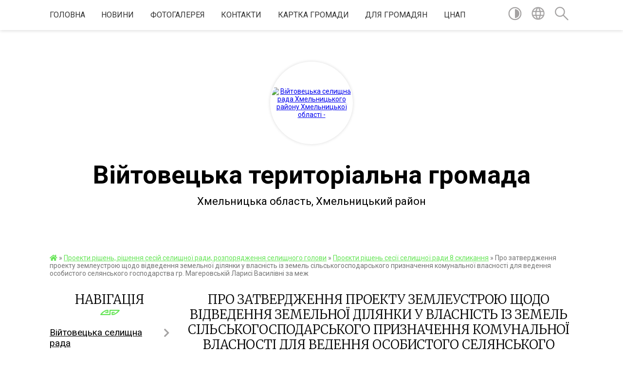

--- FILE ---
content_type: text/html; charset=UTF-8
request_url: https://viytovecka-gromada.gov.ua/news/1627471346/
body_size: 29934
content:
<!DOCTYPE html>
<html lang="uk">
<head>
	<!--[if IE]><meta http-equiv="X-UA-Compatible" content="IE=edge"><![endif]-->
	<meta charset="utf-8">
	<meta name="viewport" content="width=device-width, initial-scale=1">
	<!--[if IE]><script>
		document.createElement('header');
		document.createElement('nav');
		document.createElement('main');
		document.createElement('section');
		document.createElement('article');
		document.createElement('aside');
		document.createElement('footer');
		document.createElement('figure');
		document.createElement('figcaption');
	</script><![endif]-->
	<title>Про затвердження проекту землеустрою   щодо відведення земельної  ділянки у власність  із земель сільськогосподарського призначення    комунальної власності для ведення особистого  селянського  господарства гр. Магеровській  Ларисі Василівні   за меж | Війтовецька територіальна громада</title>
	<meta name="description" content="https://rada.info/upload/users_files/04403433/21bab4aef4809e236419bd37249a8ef5.docx">
	<meta name="keywords" content="Про, затвердження, проекту, землеустрою, , , щодо, відведення, земельної, , ділянки, у, власність, , із, земель, сільськогосподарського, призначення, , , , комунальної, власності, для, ведення, особистого, , селянського, , господарства, гр., Магеровській, , Ларисі, Василівні, , , за, меж, |, Війтовецька, територіальна, громада">

	
		<meta property="og:image" content="https://rada.info/upload/users_files/04403433/gerb/vijtovecka_rs.png">
	<meta property="og:image:width" content="113">
	<meta property="og:image:height" content="150">
			<meta property="og:title" content="Про затвердження проекту землеустрою   щодо відведення земельної  ділянки у власність  із земель сільськогосподарського призначення    комунальної власності для ведення особистого  селянського  господарства гр. Магеровській  Ларисі Василівні   за меж">
			<meta property="og:description" content="https://rada.info/upload/users_files/04403433/21bab4aef4809e236419bd37249a8ef5.docx">
			<meta property="og:type" content="article">
	<meta property="og:url" content="https://viytovecka-gromada.gov.ua/news/1627471346/">
		
		<link rel="apple-touch-icon" sizes="57x57" href="https://gromada.org.ua/apple-icon-57x57.png">
	<link rel="apple-touch-icon" sizes="60x60" href="https://gromada.org.ua/apple-icon-60x60.png">
	<link rel="apple-touch-icon" sizes="72x72" href="https://gromada.org.ua/apple-icon-72x72.png">
	<link rel="apple-touch-icon" sizes="76x76" href="https://gromada.org.ua/apple-icon-76x76.png">
	<link rel="apple-touch-icon" sizes="114x114" href="https://gromada.org.ua/apple-icon-114x114.png">
	<link rel="apple-touch-icon" sizes="120x120" href="https://gromada.org.ua/apple-icon-120x120.png">
	<link rel="apple-touch-icon" sizes="144x144" href="https://gromada.org.ua/apple-icon-144x144.png">
	<link rel="apple-touch-icon" sizes="152x152" href="https://gromada.org.ua/apple-icon-152x152.png">
	<link rel="apple-touch-icon" sizes="180x180" href="https://gromada.org.ua/apple-icon-180x180.png">
	<link rel="icon" type="image/png" sizes="192x192"  href="https://gromada.org.ua/android-icon-192x192.png">
	<link rel="icon" type="image/png" sizes="32x32" href="https://gromada.org.ua/favicon-32x32.png">
	<link rel="icon" type="image/png" sizes="96x96" href="https://gromada.org.ua/favicon-96x96.png">
	<link rel="icon" type="image/png" sizes="16x16" href="https://gromada.org.ua/favicon-16x16.png">
	<link rel="manifest" href="https://gromada.org.ua/manifest.json">
	<meta name="msapplication-TileColor" content="#ffffff">
	<meta name="msapplication-TileImage" content="https://gromada.org.ua/ms-icon-144x144.png">
	<meta name="theme-color" content="#ffffff">
	
	
		<meta name="robots" content="">
	
	<link href="https://fonts.googleapis.com/css?family=Merriweather:300|Roboto:400,400i,700,700i&amp;subset=cyrillic-ext" rel="stylesheet">

    <link rel="preload" href="https://cdnjs.cloudflare.com/ajax/libs/font-awesome/5.9.0/css/all.min.css" as="style">
	<link rel="stylesheet" href="https://cdnjs.cloudflare.com/ajax/libs/font-awesome/5.9.0/css/all.min.css" integrity="sha512-q3eWabyZPc1XTCmF+8/LuE1ozpg5xxn7iO89yfSOd5/oKvyqLngoNGsx8jq92Y8eXJ/IRxQbEC+FGSYxtk2oiw==" crossorigin="anonymous" referrerpolicy="no-referrer" />
    
	<link rel="preload" href="//gromada.org.ua/themes/pattern/css/styles_vip.css?v=2.38" as="style">
	<link rel="stylesheet" href="//gromada.org.ua/themes/pattern/css/styles_vip.css?v=2.38">
	<link rel="stylesheet" href="//gromada.org.ua/themes/pattern/css/245/theme_vip.css?v=1767756020">
	
		<!--[if lt IE 9]>
	<script src="https://oss.maxcdn.com/html5shiv/3.7.2/html5shiv.min.js"></script>
	<script src="https://oss.maxcdn.com/respond/1.4.2/respond.min.js"></script>
	<![endif]-->
	<!--[if gte IE 9]>
	<style type="text/css">
		.gradient { filter: none; }
	</style>
	<![endif]-->

</head>
<body class="">

	<a href="#top_menu" class="skip-link link" aria-label="Перейти до головного меню (Alt+1)" accesskey="1">Перейти до головного меню (Alt+1)</a>
	<a href="#left_menu" class="skip-link link" aria-label="Перейти до бічного меню (Alt+2)" accesskey="2">Перейти до бічного меню (Alt+2)</a>
    <a href="#main_content" class="skip-link link" aria-label="Перейти до головного вмісту (Alt+3)" accesskey="3">Перейти до текстового вмісту (Alt+3)</a>




	
	<section class="top_nav">
		<div class="wrap">
			<div class="row">
				<div class="grid-80">
					<nav class="main_menu" id="top_menu">
						<ul>
														<li class=" has-sub">
								<a href="https://viytovecka-gromada.gov.ua/main/">Головна</a>
																<button onclick="return show_next_level(this);" aria-label="Показати підменю"></button>
																								<ul>
																		<li>
										<a href="https://viytovecka-gromada.gov.ua/derzhavna-programa-kompensacii-za-poshkodzhene-ta-znischene-zhitlo-evidnovlennya-08-31-32-19-08-2025/">Державна програма компенсації за пошкоджене та знищене житло "єВідновлення"</a>
																													</li>
																										</ul>
															</li>
														<li class=" has-sub">
								<a href="https://viytovecka-gromada.gov.ua/news/">новини</a>
																<button onclick="return show_next_level(this);" aria-label="Показати підменю"></button>
																								<ul>
																		<li>
										<a href="https://viytovecka-gromada.gov.ua/rozpochalas-programa-agrowup-dlya-agrovirobnikiv-ta-fermeriv-13-41-29-14-06-2024/">Розпочалась програма AGROwUP для агровиробників та фермерів</a>
																													</li>
																		<li>
										<a href="https://viytovecka-gromada.gov.ua/upravlinnya-dms-u-hmelnickij-oblasti-informuju-08-27-25-19-12-2025/">Управління ДМС у Хмельницькій області інформую!</a>
																													</li>
																		<li>
										<a href="https://viytovecka-gromada.gov.ua/prijmit-u-rodinu-ditinu-ta-podarujte-ii-schastya-15-11-32-29-01-2025/">Прийміть у родину дитину та подаруйте її щастя!!!</a>
																													</li>
																		<li class="has-sub">
										<a href="https://viytovecka-gromada.gov.ua/ogoloshennya-pro-viizdnij-prijom-12-39-29-24-04-2024/">Оголошення про виїздний прийом</a>
																				<button onclick="return show_next_level(this);" aria-label="Показати підменю"></button>
																														<ul>
																						<li>
												<a href="https://viytovecka-gromada.gov.ua/ogoloshennya-pro-viiznij-prijom-gromadyan-12-11-28-26-08-2025/">оголошення про виїзний прийом громадян</a>
											</li>
																						<li>
												<a href="https://viytovecka-gromada.gov.ua/ogoloshennya-pro-viizdnij-prijom-12-52-09-24-04-2024/">Оголошення про виїздний прийом</a>
											</li>
																																</ul>
																			</li>
																		<li>
										<a href="https://viytovecka-gromada.gov.ua/hmelnicka-filiya-gazmerezhi-dii-spozhivachiv-pri-viyavlenni-zapahu-gazu-14-34-02-13-06-2024/">Хмельницька філія «Газмережі»: дії споживачів при виявленні запаху газу</a>
																													</li>
																		<li>
										<a href="https://viytovecka-gromada.gov.ua/upravlinnya-dms-u-hmelnickij-oblasti-informuju-09-06-59-20-10-2025/">Управління ДМС у Хмельницькій області інформую!</a>
																													</li>
																										</ul>
															</li>
														<li class="">
								<a href="https://viytovecka-gromada.gov.ua/photo/">Фотогалерея</a>
																							</li>
														<li class="">
								<a href="https://viytovecka-gromada.gov.ua/feedback/">Контакти</a>
																							</li>
														<li class="">
								<a href="https://viytovecka-gromada.gov.ua/structure/">Картка громади</a>
																							</li>
														<li class=" has-sub">
								<a href="https://viytovecka-gromada.gov.ua/dlya-gromadyan-15-14-19-04-04-2025/">ДЛЯ ГРОМАДЯН</a>
																<button onclick="return show_next_level(this);" aria-label="Показати підменю"></button>
																								<ul>
																		<li class="has-sub">
										<a href="https://viytovecka-gromada.gov.ua/vidkriti-dani-15-17-49-04-04-2025/">ВІДКРИТІ ДАНІ</a>
																				<button onclick="return show_next_level(this);" aria-label="Показати підменю"></button>
																														<ul>
																						<li>
												<a href="https://viytovecka-gromada.gov.ua/perelik-dogovoriv-orendi-komunalnogo-majna-13-04-36-09-04-2025/">Перелік договорів оренди комунального майна</a>
											</li>
																						<li>
												<a href="https://viytovecka-gromada.gov.ua/perelik-pidpriemstv-ta-organizacij-yaki-zdijsnjujut-svoju-diyalnist-na-teritorii-vijtoveckoi-teritorialnoi-gromadi-14-30-16-09-04-2025/">Перелік підприємств та організацій  які здійснюють свою діяльність на території Війтовецької територіальної громади</a>
											</li>
																						<li>
												<a href="https://viytovecka-gromada.gov.ua/perelik-obektiv-scho-nalezhat-do-vlasnosti-vijtoveckoi-teritorialnoi-gromadi-08-39-12-09-04-2025/">Перелік об'єктів, що належать до власності Війтовецької територіальної громади</a>
											</li>
																						<li>
												<a href="https://viytovecka-gromada.gov.ua/perelik--orendariv-z-yakimi-ukladeno-dogovori-orendi-na-zemli-derzhavnoi-abo-komunalnoi-vlasnosti-09-39-20-09-04-2025/">Перелік   орендарів, з якими укладено договори оренди на землі державної або комунальної власності</a>
											</li>
																						<li>
												<a href="https://viytovecka-gromada.gov.ua/polozhennya-pro-vidkriti-dani-vijtoveckoi-selischnoi-radi-09-52-26-09-04-2025/">ПОЛОЖЕННЯ  ПРО ВІДКРИТІ ДАНІ ВІЙТОВЕЦЬКОЇ СЕЛИЩНОЇ РАДИ</a>
											</li>
																						<li>
												<a href="https://viytovecka-gromada.gov.ua/normativna-baza-10-39-52-09-04-2025/">Нормативна база</a>
											</li>
																																</ul>
																			</li>
																		<li class="has-sub">
										<a href="https://viytovecka-gromada.gov.ua/grafik-prijomu-gromadyan-15-19-54-04-04-2025/">ГРАФІК ПРИЙОМУ ГРОМАДЯН</a>
																				<button onclick="return show_next_level(this);" aria-label="Показати підменю"></button>
																														<ul>
																						<li>
												<a href="https://viytovecka-gromada.gov.ua/grafik-prijomu-gromadyan-kerivnictvom-vijtoveckoi-selischnoi-radi-09-44-40-07-04-2025/">Графік прийому громадян керівництвом Війтовецької селищної ради</a>
											</li>
																						<li>
												<a href="https://viytovecka-gromada.gov.ua/grafik-roboti-starost-vijtoveckoi-selischnoi-radi-09-54-18-07-04-2025/">Графік роботи старост Війтовецької селищної ради</a>
											</li>
																						<li>
												<a href="https://viytovecka-gromada.gov.ua/grafik-osobistogo-prijomu-gromadyan-u-hmelnickij-rajonnij-vijskovij-administracii hmelnickij-rajonnij-derzhavnij-administracii-09-57-03-07-04-2025/">Графік особистого прийому громадян у Хмельницькій районній державній адміністрації (Хмельницькій районній військовій адміністрації)</a>
											</li>
																						<li>
												<a href="https://viytovecka-gromada.gov.ua/grafik-osobistogo-prijomu-gromadyan-v-hmelnickij-oblasnij-vijskovij-administracii-09-58-57-07-04-2025/">Графік особистого прийому громадян в Хмельницькій обласній військовій адміністрації</a>
											</li>
																						<li>
												<a href="https://viytovecka-gromada.gov.ua/grafik-prijomu-gromadyan-hmelnickoju-oblasnoju-radoju-10-21-01-07-04-2025/">Графік прийому громадян Хмельницькою обласною радою</a>
											</li>
																																</ul>
																			</li>
																		<li class="has-sub">
										<a href="https://viytovecka-gromada.gov.ua/zahist-prav-spozhivachiv-15-23-25-04-04-2025/">ЗАХИСТ ПРАВ СПОЖИВАЧІВ</a>
																				<button onclick="return show_next_level(this);" aria-label="Показати підменю"></button>
																														<ul>
																						<li>
												<a href="https://viytovecka-gromada.gov.ua/zakonodavstvo-ukraini-schodo-zahistu-prav-spozhivachiv-10-33-10-07-04-2025/">Законодавство України щодо захисту прав споживачів</a>
											</li>
																						<li>
												<a href="https://viytovecka-gromada.gov.ua/pamyatki-ta-nastanovi-09-26-10-08-04-2025/">Пам'ятки та настанови</a>
											</li>
																						<li>
												<a href="https://viytovecka-gromada.gov.ua/zrazok-skargi-09-27-28-08-04-2025/">Зразок скарги</a>
											</li>
																																</ul>
																			</li>
																		<li class="has-sub">
										<a href="https://viytovecka-gromada.gov.ua/publichna-informaciya-15-24-18-04-04-2025/">ПУБЛІЧНА ІНФОРМАЦІЯ</a>
																				<button onclick="return show_next_level(this);" aria-label="Показати підменю"></button>
																														<ul>
																						<li>
												<a href="https://viytovecka-gromada.gov.ua/dostup-do-informacii-08-19-52-08-04-2025/">Доступ до інформації</a>
											</li>
																						<li>
												<a href="https://viytovecka-gromada.gov.ua/poryadok-dostupu-do-informacii-08-26-46-08-04-2025/">Порядок доступу до інформації</a>
											</li>
																																</ul>
																			</li>
																		<li>
										<a href="https://viytovecka-gromada.gov.ua/gromadske-obgovorennya-15-29-30-04-04-2025/">ГРОМАДСЬКЕ ОБГОВОРЕННЯ</a>
																													</li>
																		<li class="has-sub">
										<a href="https://viytovecka-gromada.gov.ua/zvernennya-gromadyan-09-33-39-07-04-2025/">ЗВЕРНЕННЯ ГРОМАДЯН</a>
																				<button onclick="return show_next_level(this);" aria-label="Показати підменю"></button>
																														<ul>
																						<li>
												<a href="https://viytovecka-gromada.gov.ua/zakonodavstvo-ukraini-schodo-zvernennya-gromadyan-09-38-07-07-04-2025/">Законодавство України щодо звернення громадян</a>
											</li>
																						<li>
												<a href="https://viytovecka-gromada.gov.ua/zrazki-zayav-na-materialnu-dopomogu-11-04-41-07-04-2025/">Зразки заяв на матеріальну допомогу</a>
											</li>
																						<li>
												<a href="https://viytovecka-gromada.gov.ua/zrazki-zayav-na-materialnu-dopomogu-vijskovosluzhbovcyam-ta-chlenam-ih-simej-11-09-12-07-04-2025/">Зразки заяв на матеріальну допомогу військовослужбовцям та членам їх сімей</a>
											</li>
																						<li>
												<a href="https://viytovecka-gromada.gov.ua/zrazki-zayav-po-zemelnih-pitannyah-10-19-12-09-04-2025/">Зразки заяв по земельних питаннях</a>
											</li>
																																</ul>
																			</li>
																										</ul>
															</li>
														<li class=" has-sub">
								<a href="https://viytovecka-gromada.gov.ua/cnap-09-29-27-03-06-2016/">ЦНАП</a>
																<button onclick="return show_next_level(this);" aria-label="Показати підменю"></button>
																								<ul>
																		<li>
										<a href="https://viytovecka-gromada.gov.ua/cnap-15-29-12-22-01-2025/">Заміна паспортних документів після укладення шлюбу у разі зміни прізвища особи.</a>
																													</li>
																		<li>
										<a href="https://viytovecka-gromada.gov.ua/vklejuvannya-do-pasporta-gromadyanina-ukraini-zrazka-1994-roku-fotokartki-pri-dosyagenni-gromadyaninom-25-i-45richnogo-viku-11-20-11-29-11-2024/">ВКЛЕЮВАННЯ  ДО ПАСПОРТА ГРОМАДЯНИНА УКРАЇНИ (зразка 1994 року)  ФОТОКАРТКИ ПРИ ДОСЯГЕННІ ГРОМАДЯНИНОМ 25- І 45-РІЧНОГО ВІКУ</a>
																													</li>
																										</ul>
															</li>
													</ul>
					</nav>
					&nbsp;
					<button class="menu-button" id="open-button"><i class="fas fa-bars"></i> Меню сайту</button>
				</div>
				<div class="grid-20">
					<nav class="special_menu">
						<ul>
															<li class="alt_link"><a href="#" title="Версія для людей з вадами зору" onclick="return set_special('9540d1f8ae153391f0eed8930670f6a1f2a47b28');"><img class="svg ico" src="//gromada.org.ua/themes/pattern/img/ico/contrast_ico.svg"></a></li>
								<li class="translate_link"><a href="#" class="show_translate" title="Відкрити перекладач"><img class="svg ico" src="//gromada.org.ua/themes/pattern/img/ico/world_ico.svg"></a></li>
								<li><a href="#" class="show_search" title="Показати поле для пошуку"><img class="svg ico" src="//gromada.org.ua/themes/pattern/img/ico/search_ico.svg"></a></li>
													</ul>
					</nav>
					<form action="https://viytovecka-gromada.gov.ua/search/" class="search_form">
						<input type="text" name="q" value="" placeholder="Пошук..." aria-label="Введіть пошукову фразу" required>
						<button type="submit" name="search" value="y" aria-label="Здійснити пошук"><i class="fa fa-search"></i></button>
					</form>
					<div class="translate_block">
						<div id="google_translate_element"></div>
					</div>
				</div>
				<div class="clearfix"></div>
			</div>
		</div>
	</section>

	<header>
		<div class="wrap">
			<div class="logo">
				<a href="https://viytovecka-gromada.gov.ua/" id="logo" class="form_2">
					<img src="https://rada.info/upload/users_files/04403433/gerb/vijtovecka_rs.png" alt="Війтовецька селищна рада Хмельницького району Хмельницької області - ">
				</a>
			</div>
			<div class="title">
				<div class="slogan_1">Війтовецька територіальна громада</div><br>
				<div class="slogan_2">Хмельницька область, Хмельницький район</div>
			</div>
		</div>
	</header>

	<div class="wrap">
				
		<section class="bread_crumbs">
		<div xmlns:v="http://rdf.data-vocabulary.org/#"><a href="https://viytovecka-gromada.gov.ua/" title="Головна сторінка"><i class="fas fa-home"></i></a> &raquo; <a href="https://viytovecka-gromada.gov.ua/docs/">Проекти рішень, рішення сесій селищної ради, розпорядження селищного голови</a> &raquo; <a href="https://viytovecka-gromada.gov.ua/8-09-16-41-26-11-2020/" aria-current="page">Проєкти рішень сесії селищної ради 8 скликання</a>  &raquo; <span>Про затвердження проекту землеустрою   щодо відведення земельної  ділянки у власність  із земель сільськогосподарського призначення    комунальної власності для ведення особистого  селянського  господарства гр. Магеровській  Ларисі Василівні   за меж</span></div>
	</section>
	
	<section class="center_block">
		<div class="row">
			<div class="grid-25 fr">
				<aside>
				
									
					<div class="sidebar_title" id="left_menu">Навігація</div>
					
					<nav class="sidebar_menu">
						<ul>
														<li class=" has-sub">
								<a href="javascript:;">Війтовецька селищна рада</a>
																<button onclick="return show_next_level(this);" aria-label="Показати підменю"></button>
																								<ul>
																		<li class=" has-sub">
										<a href="https://viytovecka-gromada.gov.ua/kerivnictvo-radi-11-12-22-12-04-2016/">Селищний голова</a>
																				<button onclick="return show_next_level(this);" aria-label="Показати підменю"></button>
																														<ul>
																						<li><a href="https://viytovecka-gromada.gov.ua/deklaraciya-pro-majno-dohodi-vitrati-i-zobovyazannya-finansovogo-harakteru-za-2015-rik-12-15-50-29-04-2016/">Декларація про майно, доходи, витрати і зобовязання фінансового характеру за 2015 рік</a></li>
																																</ul>
																			</li>
																		<li class="">
										<a href="https://viytovecka-gromada.gov.ua/sekretar-selischnoi-radi-14-27-07-12-04-2016/">Секретар селищної ради</a>
																													</li>
																		<li class=" has-sub">
										<a href="https://viytovecka-gromada.gov.ua/zastupnik-selischnogo-golovi-14-16-59-12-04-2016/">Заступник селищного голови з питань дяльності виконавчих органів ради</a>
																				<button onclick="return show_next_level(this);" aria-label="Показати підменю"></button>
																														<ul>
																						<li><a href="https://viytovecka-gromada.gov.ua/deklaraciya-pro-majno-dohodi-vitrati-i-zobovyazannya-finansovogo-harakteru-za-2015-rik-14-14-23-04-05-2016/">Декларація про майно, доходи, витрати і зобовязання фінансового характеру за 2015 рік</a></li>
																																</ul>
																			</li>
																		<li class="">
										<a href="https://viytovecka-gromada.gov.ua/kerujuchij-spravami-14-28-02-12-04-2016/">Керуючий справами (секретар) виконавчого комітету</a>
																													</li>
																		<li class="">
										<a href="https://viytovecka-gromada.gov.ua/zagalnij-viddil-15-28-07-12-04-2016/">Загальний відділ</a>
																													</li>
																		<li class="">
										<a href="https://viytovecka-gromada.gov.ua/finansovij-viddil-15-29-10-12-04-2016/">Фінансовий відділ</a>
																													</li>
																		<li class="">
										<a href="https://viytovecka-gromada.gov.ua/viddil-obliku-i-zvitnosti-15-29-57-12-04-2016/">Відділ обліку і звітності</a>
																													</li>
																		<li class="">
										<a href="https://viytovecka-gromada.gov.ua/viddil-ekonomichnogo-rozvitku-ta-investicij-mistobuduvannya-ta-arhitekturi-dabi-09-42-31-13-04-2016/">Відділ економічного розвитку, інвестицій, містобудування, архітектури та земельних відносин</a>
																													</li>
																		<li class="">
										<a href="https://viytovecka-gromada.gov.ua/viddil-socialnogo-zahistu-naselennya-09-44-04-13-04-2016/">Відділ соціального захисту населення</a>
																													</li>
																		<li class=" has-sub">
										<a href="https://viytovecka-gromada.gov.ua/viddil-osviti-molodi-ta-sportu-kulturi-ta-turizmu-08-55-22-12-01-2018/">Відділ освіти, молоді та спорту, культури та туризму</a>
																				<button onclick="return show_next_level(this);" aria-label="Показати підменю"></button>
																														<ul>
																						<li><a href="https://viytovecka-gromada.gov.ua/polozhennya-pro-viddil-16-36-38-09-09-2021/">Положення про відділ</a></li>
																						<li><a href="https://viytovecka-gromada.gov.ua/pro-zatverdzhennya-teritorii-obslugovuvannya-za-zakladami-doshkilnoi-ta-zagalnoi-serednoi-osviti-vijtoveckoi-selischnoi-radi-16-37-57-09-09-2021/">Про затвердження території  обслуговування за закладами дошкільної та загальної середньої  освіти Війтовецької селищної ради</a></li>
																																</ul>
																			</li>
																		<li class=" has-sub">
										<a href="javascript:;">Відділ "Центр надання адміністративних послуг"</a>
																				<button onclick="return show_next_level(this);" aria-label="Показати підменю"></button>
																														<ul>
																						<li><a href="https://viytovecka-gromada.gov.ua/reglament-15-14-00-26-05-2016/">Регламент</a></li>
																						<li><a href="https://viytovecka-gromada.gov.ua/zakonodavstvo-15-17-22-26-05-2016/">Законодавство</a></li>
																						<li><a href="https://viytovecka-gromada.gov.ua/elektronna-adresa-10-17-24-20-05-2016/">Засоби зв'язку</a></li>
																						<li><a href="https://viytovecka-gromada.gov.ua/informacijni-kartki-administrativnih-poslug-15-07-57-20-11-2017/">Інформаційні та технологічні картки адміністративних послуг</a></li>
																																</ul>
																			</li>
																		<li class="">
										<a href="https://viytovecka-gromada.gov.ua/viddil-upravlinnya-personalom-ta-juridichnogo-zabezpechennya-1550560370/">Відділ управління персоналом та юридичного забезпечення</a>
																													</li>
																		<li class="">
										<a href="https://viytovecka-gromada.gov.ua/viddil-sluzhba-u-spravah-ditej-09-29-49-30-03-2021/">Відділ "Служба у справах дітей"</a>
																													</li>
																										</ul>
															</li>
														<li class=" has-sub">
								<a href="https://viytovecka-gromada.gov.ua/deputatskij-sklad-11-35-05-02-02-2016/">Депутати</a>
																<button onclick="return show_next_level(this);" aria-label="Показати підменю"></button>
																								<ul>
																		<li class="">
										<a href="https://viytovecka-gromada.gov.ua/deputati-vii-sklikannya-11-08-08-12-04-2016/">Депутати VII скликання</a>
																													</li>
																		<li class="">
										<a href="https://viytovecka-gromada.gov.ua/postijni-komisii-11-08-54-12-04-2016/">Постійні комісії</a>
																													</li>
																		<li class=" has-sub">
										<a href="https://viytovecka-gromada.gov.ua/deputati-viii-sklikannya-11-04-41-14-12-2020/">Депутати VIII скликання</a>
																				<button onclick="return show_next_level(this);" aria-label="Показати підменю"></button>
																														<ul>
																						<li><a href="https://viytovecka-gromada.gov.ua/vidomosti-pro-deputativ-selischnoi-radi-8skl-13-07-18-09-04-2025/">Відомості про депутатів селищної ради (8скл.)</a></li>
																																</ul>
																			</li>
																		<li class="">
										<a href="https://viytovecka-gromada.gov.ua/postijni-komisii-vijtoveckoi-selischnoi-radi-viii-sklikannya-11-43-14-14-12-2020/">Постійні комісії Війтовецької селищної ради VIII скликання</a>
																													</li>
																										</ul>
															</li>
														<li class="">
								<a href="https://viytovecka-gromada.gov.ua/starosti-sil-09-45-39-04-10-2016/">Старости старостинських округів</a>
																							</li>
														<li class="active has-sub">
								<a href="https://viytovecka-gromada.gov.ua/docs/">Проекти рішень, рішення сесій селищної ради, розпорядження селищного голови</a>
																<button onclick="return show_next_level(this);" aria-label="Показати підменю"></button>
																								<ul>
																		<li class="active">
										<a href="https://viytovecka-gromada.gov.ua/8-09-16-41-26-11-2020/">Проєкти рішень сесії селищної ради 8 скликання</a>
																													</li>
																										</ul>
															</li>
														<li class=" has-sub">
								<a href="javascript:;">Сесії ради</a>
																<button onclick="return show_next_level(this);" aria-label="Показати підменю"></button>
																								<ul>
																		<li class=" has-sub">
										<a href="https://viytovecka-gromada.gov.ua/protokoli-poimennogo-golosuvannya-09-44-33-18-11-2019/">Протоколи поіменного голосування 7 скликання</a>
																				<button onclick="return show_next_level(this);" aria-label="Показати підменю"></button>
																														<ul>
																						<li><a href="https://viytovecka-gromada.gov.ua/3-pozachergova-sesiya-11-39-20-08-04-2025/">3 (позачергова) сесія</a></li>
																						<li><a href="https://viytovecka-gromada.gov.ua/4-pozachergova-sesiya-11-40-39-08-04-2025/">4 (позачергова) сесія</a></li>
																						<li><a href="https://viytovecka-gromada.gov.ua/5-pozachergova-sesiya-11-49-47-08-04-2025/">5 (позачергова) сесія</a></li>
																						<li><a href="https://viytovecka-gromada.gov.ua/6-pozachergova-sesiya-11-51-53-08-04-2025/">6 (позачергова) сесія</a></li>
																						<li><a href="https://viytovecka-gromada.gov.ua/7-pozachergova-sesiya-11-53-40-08-04-2025/">7 (позачергова) сесія</a></li>
																						<li><a href="https://viytovecka-gromada.gov.ua/8-sesiya-11-56-00-08-04-2025/">8 сесія</a></li>
																						<li><a href="https://viytovecka-gromada.gov.ua/9-pozachergova-sesiya-11-57-42-08-04-2025/">9 (позачергова) сесія</a></li>
																						<li><a href="https://viytovecka-gromada.gov.ua/10-pozachergova-sesiya-11-59-54-08-04-2025/">10 (позачергова) сесія</a></li>
																						<li><a href="https://viytovecka-gromada.gov.ua/11-sesiya-12-01-27-08-04-2025/">11 сесія</a></li>
																						<li><a href="https://viytovecka-gromada.gov.ua/12-pozachergova-sesiya-12-03-02-08-04-2025/">12 (позачергова) сесія</a></li>
																						<li><a href="https://viytovecka-gromada.gov.ua/13-pozachergova-sesiya-12-11-28-08-04-2025/">13 (позачергова) сесія</a></li>
																						<li><a href="https://viytovecka-gromada.gov.ua/14-pozachergova-sesiya-12-13-27-08-04-2025/">14 (позачергова) сесія</a></li>
																						<li><a href="https://viytovecka-gromada.gov.ua/15-pozachergova-sesiya-12-15-12-08-04-2025/">15 (позачергова) сесія</a></li>
																						<li><a href="https://viytovecka-gromada.gov.ua/16-pozachergova-sesiya-12-16-52-08-04-2025/">16 (позачергова) сесія</a></li>
																						<li><a href="https://viytovecka-gromada.gov.ua/17-sesiya-12-18-40-08-04-2025/">17 сесія</a></li>
																						<li><a href="https://viytovecka-gromada.gov.ua/18-pozachergova-sesiya-12-20-12-08-04-2025/">18 (позачергова) сесія</a></li>
																						<li><a href="https://viytovecka-gromada.gov.ua/19-pozachergova-sesiya-12-21-44-08-04-2025/">19 (позачергова) сесія</a></li>
																						<li><a href="https://viytovecka-gromada.gov.ua/20-pozachergova-sesiya-12-24-28-08-04-2025/">20 (позачергова) сесія</a></li>
																						<li><a href="https://viytovecka-gromada.gov.ua/21-pozachergova-sesiya-12-26-15-08-04-2025/">21 (позачергова) сесія</a></li>
																						<li><a href="https://viytovecka-gromada.gov.ua/22-pozachergova-sesiya-12-27-50-08-04-2025/">22 (позачергова) сесія</a></li>
																						<li><a href="https://viytovecka-gromada.gov.ua/23-pozachergova-sesiya-12-29-25-08-04-2025/">23 (позачергова) сесія</a></li>
																						<li><a href="https://viytovecka-gromada.gov.ua/24-pozachergova-sesiya-12-30-57-08-04-2025/">24 (позачергова) сесія</a></li>
																						<li><a href="https://viytovecka-gromada.gov.ua/25-pozachergova-sesiya-12-32-39-08-04-2025/">25 (позачергова) сесія</a></li>
																						<li><a href="https://viytovecka-gromada.gov.ua/26-pozachergova-sesiya-12-34-07-08-04-2025/">26 (позачергова) сесія</a></li>
																						<li><a href="https://viytovecka-gromada.gov.ua/27-pozachergova-sesiya-12-35-48-08-04-2025/">27 (позачергова) сесія</a></li>
																						<li><a href="https://viytovecka-gromada.gov.ua/28-sesiya-12-37-16-08-04-2025/">28 сесія</a></li>
																						<li><a href="https://viytovecka-gromada.gov.ua/29-pozachergova-sesiya-12-38-46-08-04-2025/">29 (позачергова) сесія</a></li>
																						<li><a href="https://viytovecka-gromada.gov.ua/30-sesiya-12-40-14-08-04-2025/">30 сесія</a></li>
																						<li><a href="https://viytovecka-gromada.gov.ua/31-pozachergova-sesiya-12-41-46-08-04-2025/">31 (позачергова) сесія</a></li>
																						<li><a href="https://viytovecka-gromada.gov.ua/32-pozachergova-sesiya-12-43-27-08-04-2025/">32 (позачергова) сесія</a></li>
																						<li><a href="https://viytovecka-gromada.gov.ua/33-pozachergova-sesiya-12-27-24-18-11-2019/">33 (позачергова) сесія</a></li>
																						<li><a href="https://viytovecka-gromada.gov.ua/35-pozachergova-sesiya-12-26-05-18-11-2019/">34 (позачергова) сесія</a></li>
																						<li><a href="https://viytovecka-gromada.gov.ua/35-pozachergova-sesiya-11-43-59-18-11-2019/">35 (позачергова) сесія</a></li>
																						<li><a href="https://viytovecka-gromada.gov.ua/36-pozachergova-sesiya-11-43-36-18-11-2019/">36 (позачергова) сесія</a></li>
																						<li><a href="https://viytovecka-gromada.gov.ua/37-pozachergova-sesiya-11-43-09-18-11-2019/">37 (позачергова) сесія</a></li>
																						<li><a href="https://viytovecka-gromada.gov.ua/38-pozachergova-sesiya-11-42-37-18-11-2019/">38 (позачергова) сесія</a></li>
																						<li><a href="https://viytovecka-gromada.gov.ua/39-pozachergova-sesiya-11-40-55-18-11-2019/">39 (позачергова) сесія</a></li>
																						<li><a href="https://viytovecka-gromada.gov.ua/40-pozachergova-sesiya-10-25-27-18-11-2019/">40 (позачергова) сесія</a></li>
																						<li><a href="https://viytovecka-gromada.gov.ua/41-pozachergova-sesiya-10-24-40-18-11-2019/">41 (позачергова) сесія</a></li>
																						<li><a href="https://viytovecka-gromada.gov.ua/42-sesiya-10-24-14-18-11-2019/">42 сесія</a></li>
																						<li><a href="https://viytovecka-gromada.gov.ua/43-pozachergova-sesiya-10-23-34-18-11-2019/">43 (позачергова) сесія</a></li>
																						<li><a href="https://viytovecka-gromada.gov.ua/44-pozachergova-sesiya-10-22-49-18-11-2019/">44 (позачергова) сесія</a></li>
																						<li><a href="https://viytovecka-gromada.gov.ua/45-pozachergova-sesiya-10-19-48-18-11-2019/">45 (позачергова) сесія</a></li>
																						<li><a href="https://viytovecka-gromada.gov.ua/46-pozachergova-sesiya-10-18-49-18-11-2019/">46 (позачергова) сесія</a></li>
																						<li><a href="https://viytovecka-gromada.gov.ua/47-pozachergova-sesiya-10-18-08-18-11-2019/">47 сесія</a></li>
																						<li><a href="https://viytovecka-gromada.gov.ua/48-pozachergova-sesiya-10-17-39-18-11-2019/">48 (позачергова) сесія</a></li>
																						<li><a href="https://viytovecka-gromada.gov.ua/49-pozachergova-sesiya-10-16-18-18-11-2019/">49 (позачергова) сесія</a></li>
																						<li><a href="https://viytovecka-gromada.gov.ua/50-pozachergova-sesiya-10-14-58-18-11-2019/">50 (позачергова) сесія</a></li>
																						<li><a href="https://viytovecka-gromada.gov.ua/51-sesiya-10-14-27-18-11-2019/">51 сесія</a></li>
																						<li><a href="https://viytovecka-gromada.gov.ua/52-pozachergova-sesiya-09-52-01-18-11-2019/">52 (позачергова) сесія</a></li>
																						<li><a href="https://viytovecka-gromada.gov.ua/53-pozachergova-sesiya-08-19-05-09-12-2019/">53 (позачергова) сесія</a></li>
																						<li><a href="https://viytovecka-gromada.gov.ua/54-pozachergova-sesiya-10-11-42-24-12-2019/">54 (позачергова) сесія</a></li>
																						<li><a href="https://viytovecka-gromada.gov.ua/55-sesiya-11-34-23-21-02-2020/">55 сесія</a></li>
																						<li><a href="https://viytovecka-gromada.gov.ua/56pozachergova-sesiya-13-29-57-15-03-2020/">56(позачергова) сесія</a></li>
																						<li><a href="https://viytovecka-gromada.gov.ua/57-pozachergova-sesiya-13-34-24-02-04-2020/">57 (позачергова) сесія</a></li>
																						<li><a href="https://viytovecka-gromada.gov.ua/58-pozachergova-sesiya-09-01-20-15-05-2020/">58 (позачергова) сесія</a></li>
																						<li><a href="https://viytovecka-gromada.gov.ua/59-sesiya-13-13-11-11-06-2020/">59 сесія</a></li>
																						<li><a href="https://viytovecka-gromada.gov.ua/60-sesiya-15-08-44-16-07-2020/">60 сесія</a></li>
																						<li><a href="https://viytovecka-gromada.gov.ua/61pozachergova-sesiya-13-56-51-15-08-2020/">61(позачергова) сесія</a></li>
																						<li><a href="https://viytovecka-gromada.gov.ua/62-pozachergova-sesiya-15-56-10-23-09-2020/">62 (позачергова) сесія</a></li>
																						<li><a href="https://viytovecka-gromada.gov.ua/63pozachergova-sesiya-21-08-04-20-10-2020/">63(позачергова) сесія</a></li>
																						<li><a href="https://viytovecka-gromada.gov.ua/64-pozachergova-sesiya-13-54-06-12-11-2020/">64 (позачергова) сесія</a></li>
																																</ul>
																			</li>
																		<li class=" has-sub">
										<a href="https://viytovecka-gromada.gov.ua/protokoli-sesij-08-37-30-27-10-2017/">Протоколи сесій 7 скликання</a>
																				<button onclick="return show_next_level(this);" aria-label="Показати підменю"></button>
																														<ul>
																						<li><a href="https://viytovecka-gromada.gov.ua/1-sesiya-11-30-53-08-04-2025/">1 сесія</a></li>
																						<li><a href="https://viytovecka-gromada.gov.ua/2-sesiya-11-28-12-08-04-2025/">2 сесія</a></li>
																						<li><a href="https://viytovecka-gromada.gov.ua/3-sesiya-11-26-58-08-04-2025/">3 (позачергова) сесія</a></li>
																						<li><a href="https://viytovecka-gromada.gov.ua/4-sesiya-11-25-12-08-04-2025/">4 (позачергова) сесія</a></li>
																						<li><a href="https://viytovecka-gromada.gov.ua/5-pozachergova-sesiya-09-19-37-27-10-2017/">5 (позачергова) сесія</a></li>
																						<li><a href="https://viytovecka-gromada.gov.ua/6-pozachergova-sesiya-09-18-32-27-10-2017/">6 (позачергова) сесія</a></li>
																						<li><a href="https://viytovecka-gromada.gov.ua/7-pozachergova-sesiya-09-17-33-27-10-2017/">7 (позачергова) сесія</a></li>
																						<li><a href="https://viytovecka-gromada.gov.ua/8-sesiya-09-15-28-27-10-2017/">8 сесія</a></li>
																						<li><a href="https://viytovecka-gromada.gov.ua/9-pozachergova-sesiya-09-12-45-27-10-2017/">9 (позачергова) сесія</a></li>
																						<li><a href="https://viytovecka-gromada.gov.ua/10-pozachergova-sesiya-09-03-22-27-10-2017/">10 (позачергова) сесія</a></li>
																						<li><a href="https://viytovecka-gromada.gov.ua/11-sesiya-09-01-42-27-10-2017/">11 сесія</a></li>
																						<li><a href="https://viytovecka-gromada.gov.ua/12-pozachergova-sesiya-09-00-06-27-10-2017/">12 (позачергова) сесія</a></li>
																						<li><a href="https://viytovecka-gromada.gov.ua/13-pozachergova-sesiya-08-58-48-27-10-2017/">13 (позачергова) сесія</a></li>
																						<li><a href="https://viytovecka-gromada.gov.ua/14-pozachergova-sesiya-08-57-38-27-10-2017/">14 (позачергова) сесія</a></li>
																						<li><a href="https://viytovecka-gromada.gov.ua/15-pozachergova-sesiya-08-56-16-27-10-2017/">15 (позачергова) сесія</a></li>
																						<li><a href="https://viytovecka-gromada.gov.ua/16-pozachergova-sesiya-08-54-55-27-10-2017/">16 (позачергова) сесія</a></li>
																						<li><a href="https://viytovecka-gromada.gov.ua/17-sesiya-08-53-37-27-10-2017/">17 сесія</a></li>
																						<li><a href="https://viytovecka-gromada.gov.ua/18-pozachergova-sesiya-selischnoi-radi-08-50-43-27-10-2017/">18 (позачергова) сесія</a></li>
																						<li><a href="https://viytovecka-gromada.gov.ua/19-pozachergova-sesiya-08-49-40-27-10-2017/">19 (позачергова) сесія</a></li>
																						<li><a href="https://viytovecka-gromada.gov.ua/20-pozachergova-sesiya-08-47-28-27-10-2017/">20 (позачергова) сесія</a></li>
																						<li><a href="https://viytovecka-gromada.gov.ua/21pozachergova-sesiya-08-46-27-27-10-2017/">21(позачергова) сесія</a></li>
																						<li><a href="https://viytovecka-gromada.gov.ua/22-pozachergova-sesiya-08-44-22-27-10-2017/">22 (позачергова) сесія</a></li>
																						<li><a href="https://viytovecka-gromada.gov.ua/23-pozachergova-sesiya-08-39-29-27-10-2017/">23 (позачергова) сесія</a></li>
																						<li><a href="https://viytovecka-gromada.gov.ua/24-pozachergova-sesiya-15-11-32-29-01-2018/">24 (позачергова) сесія</a></li>
																						<li><a href="https://viytovecka-gromada.gov.ua/25-pozachergova-sesiya-15-12-46-29-01-2018/">25 (позачергова) сесія</a></li>
																						<li><a href="https://viytovecka-gromada.gov.ua/26pozachergova-sesiya-15-14-07-29-01-2018/">26(позачергова) сесія</a></li>
																						<li><a href="https://viytovecka-gromada.gov.ua/27-pozachergova-sesiya-15-15-29-29-01-2018/">27 (позачергова) сесія</a></li>
																						<li><a href="https://viytovecka-gromada.gov.ua/28-sesiya-15-16-57-29-01-2018/">28 сесія</a></li>
																						<li><a href="https://viytovecka-gromada.gov.ua/29-pozachergova-sesiya-1525682502/">29 (позачергова) сесія</a></li>
																						<li><a href="https://viytovecka-gromada.gov.ua/30-sesiya-1525682436/">30 сесія</a></li>
																						<li><a href="https://viytovecka-gromada.gov.ua/31-pozachergova-sesiya-1525682302/">31 (позачергова) сесія</a></li>
																						<li><a href="https://viytovecka-gromada.gov.ua/32-pozachergova-sesiya-1529743898/">32 (позачергова) сесія</a></li>
																						<li><a href="https://viytovecka-gromada.gov.ua/33-pozachergova-sesiya-1534146204/">33 (позачергова) сесія</a></li>
																						<li><a href="https://viytovecka-gromada.gov.ua/34-pozachergova-sesiya-1534146268/">34 (позачергова) сесія</a></li>
																						<li><a href="https://viytovecka-gromada.gov.ua/35-pozachergova-sesiya-1534146083/">35 (позачергова) сесія</a></li>
																						<li><a href="https://viytovecka-gromada.gov.ua/36-pozachergova-sesiya-1537344375/">36 (позачергова) сесія</a></li>
																						<li><a href="https://viytovecka-gromada.gov.ua/37-pozachergova-sesiya-1546593052/">37 (позачергова) сесія</a></li>
																						<li><a href="https://viytovecka-gromada.gov.ua/38-pozachergova-sesiya-1546593141/">38 (позачергова) сесія</a></li>
																						<li><a href="https://viytovecka-gromada.gov.ua/39-pozachergova-sesiya-1546593231/">39 (позачергова) сесія</a></li>
																						<li><a href="https://viytovecka-gromada.gov.ua/40-pozachergova-sesiya-1546593294/">40 (позачергова) сесія</a></li>
																						<li><a href="https://viytovecka-gromada.gov.ua/41-sesiya-1546593355/">41 сесія</a></li>
																						<li><a href="https://viytovecka-gromada.gov.ua/42-sesiya-1556878101/">42 сесія</a></li>
																						<li><a href="https://viytovecka-gromada.gov.ua/43-pozachergova-sesiya-1556878162/">43 (позачергова) сесія</a></li>
																						<li><a href="https://viytovecka-gromada.gov.ua/44-pozachergova-sesiya-1556878281/">44 (позачергова) сесія</a></li>
																						<li><a href="https://viytovecka-gromada.gov.ua/45-pozachergova-sesiya-1556878348/">45 (позачергова) сесія</a></li>
																						<li><a href="https://viytovecka-gromada.gov.ua/46-pozachergova-sesiya-1556878413/">46 (позачергова) сесія</a></li>
																						<li><a href="https://viytovecka-gromada.gov.ua/47-sesiya-14-43-28-29-07-2020/">47 сесія</a></li>
																						<li><a href="https://viytovecka-gromada.gov.ua/48-pozachergova-sesiya-1562678257/">48 (позачергова) сесія</a></li>
																						<li><a href="https://viytovecka-gromada.gov.ua/49-pozachergova-sesiya-1568033353/">49 (позачергова) сесія</a></li>
																						<li><a href="https://viytovecka-gromada.gov.ua/50-pozachergova-sesiya-1569310039/">50 (позачергова) сесія</a></li>
																						<li><a href="https://viytovecka-gromada.gov.ua/51-sesiya-14-48-13-29-07-2020/">51 сесія</a></li>
																						<li><a href="https://viytovecka-gromada.gov.ua/52-pozachergova-sesiya-14-49-20-29-07-2020/">52 (позачергова) сесія</a></li>
																						<li><a href="https://viytovecka-gromada.gov.ua/53-pozachergova-sesiya-14-51-02-29-07-2020/">53 (позачергова) сесія</a></li>
																						<li><a href="https://viytovecka-gromada.gov.ua/54-pozachergova-sesiya-14-52-30-29-07-2020/">54 (позачергова) сесія</a></li>
																						<li><a href="https://viytovecka-gromada.gov.ua/55-sesiya-14-53-58-29-07-2020/">55 сесія</a></li>
																						<li><a href="https://viytovecka-gromada.gov.ua/56pozachergova-sesiya-14-09-39-25-03-2020/">56(позачергова) сесія</a></li>
																						<li><a href="https://viytovecka-gromada.gov.ua/57-pozachergova-sesiya-13-35-48-02-04-2020/">57 (позачергова) сесія</a></li>
																						<li><a href="https://viytovecka-gromada.gov.ua/58-pozachergova-sesiya-14-55-19-29-07-2020/">58 (позачергова) сесія</a></li>
																						<li><a href="https://viytovecka-gromada.gov.ua/59-sesiya-14-56-31-29-07-2020/">59 сесія</a></li>
																						<li><a href="https://viytovecka-gromada.gov.ua/60-sesiya-14-30-46-29-07-2020/">60 сесія</a></li>
																						<li><a href="https://viytovecka-gromada.gov.ua/61-pozachergova-sesiya-08-45-04-13-10-2020/">61 (позачергова) сесія</a></li>
																						<li><a href="https://viytovecka-gromada.gov.ua/62-pozachergova-sesiya-08-46-21-13-10-2020/">62 (позачергова) сесія</a></li>
																						<li><a href="https://viytovecka-gromada.gov.ua/63-pozachergova-sesiya-08-45-18-28-10-2020/">63 (позачергова) сесія</a></li>
																						<li><a href="https://viytovecka-gromada.gov.ua/64-pozachergova-sesiya-13-26-19-19-11-2020/">64 (позачергова) сесія</a></li>
																																</ul>
																			</li>
																		<li class=" has-sub">
										<a href="https://viytovecka-gromada.gov.ua/protokoli-sesij-viii-sklikannya-16-42-06-30-12-2020/">Протоколи сесій VIII скликання</a>
																				<button onclick="return show_next_level(this);" aria-label="Показати підменю"></button>
																														<ul>
																						<li><a href="https://viytovecka-gromada.gov.ua/59-sesiya-09-43-41-14-10-2025/">59 сесія</a></li>
																						<li><a href="https://viytovecka-gromada.gov.ua/61-sesiya-11-28-17-08-12-2025/">61 сесія</a></li>
																						<li><a href="https://viytovecka-gromada.gov.ua/58-sesiya-16-22-55-10-09-2025/">58 сесія</a></li>
																						<li><a href="https://viytovecka-gromada.gov.ua/57-sesiya-08-51-14-20-08-2025/">57 сесія</a></li>
																						<li><a href="https://viytovecka-gromada.gov.ua/55-sesiya-13-14-28-09-06-2025/">55 сесія</a></li>
																						<li><a href="https://viytovecka-gromada.gov.ua/60-sesiya-13-01-49-12-11-2025/">60 сесія</a></li>
																						<li><a href="https://viytovecka-gromada.gov.ua/62-sesiya-11-07-25-24-12-2025/">62 сесія</a></li>
																						<li><a href="https://viytovecka-gromada.gov.ua/56-sesiya-16-48-44-09-07-2025/">56 сесія</a></li>
																						<li><a href="https://viytovecka-gromada.gov.ua/protokol-1-sesii-16-45-24-30-12-2020/">протокол 1 сесії</a></li>
																						<li><a href="https://viytovecka-gromada.gov.ua/protokol-2-sesii-16-47-12-30-12-2020/">протокол 2 сесії</a></li>
																						<li><a href="https://viytovecka-gromada.gov.ua/3-pozachergova-sesiya-12-39-52-15-01-2021/">3 (позачергова) сесія</a></li>
																						<li><a href="https://viytovecka-gromada.gov.ua/protokol-4-sesii-14-38-37-29-01-2021/">протокол 4 сесії</a></li>
																						<li><a href="https://viytovecka-gromada.gov.ua/5-pozachergova-sesiya-12-01-50-08-02-2021/">5 (позачергова) сесія</a></li>
																						<li><a href="https://viytovecka-gromada.gov.ua/6-sesiya-14-08-54-09-04-2021/">6 сесія</a></li>
																						<li><a href="https://viytovecka-gromada.gov.ua/7-sesiya-14-10-05-09-04-2021/">7 сесія</a></li>
																						<li><a href="https://viytovecka-gromada.gov.ua/8-sesiya-09-07-24-16-04-2021/">8 сесія</a></li>
																						<li><a href="https://viytovecka-gromada.gov.ua/9-sesiya-11-06-46-28-05-2021/">9 сесія</a></li>
																						<li><a href="https://viytovecka-gromada.gov.ua/10-sesiya-08-07-56-05-07-2021/">10 сесія</a></li>
																						<li><a href="https://viytovecka-gromada.gov.ua/11-sesiya-09-45-38-13-07-2021/">11 сесія</a></li>
																						<li><a href="https://viytovecka-gromada.gov.ua/12-sesiya-13-51-47-25-08-2021/">12 сесія</a></li>
																						<li><a href="https://viytovecka-gromada.gov.ua/13-sesiya-15-52-29-28-09-2021/">13 сесія</a></li>
																						<li><a href="https://viytovecka-gromada.gov.ua/14-sesiya-09-09-19-01-11-2021/">14 сесія</a></li>
																						<li><a href="https://viytovecka-gromada.gov.ua/15-pozachergova-sesiya-10-34-12-05-11-2021/">15 (позачергова) сесія</a></li>
																						<li><a href="https://viytovecka-gromada.gov.ua/16-sesiya-16-44-16-23-11-2021/">16 сесія</a></li>
																						<li><a href="https://viytovecka-gromada.gov.ua/17-sesiya-15-31-17-14-12-2021/">17 сесія</a></li>
																						<li><a href="https://viytovecka-gromada.gov.ua/18-sesiya-09-02-06-14-08-2023/">18 сесія</a></li>
																						<li><a href="https://viytovecka-gromada.gov.ua/19-sesiya-08-06-19-26-01-2022/">19 сесія</a></li>
																						<li><a href="https://viytovecka-gromada.gov.ua/20-sesiya-13-36-33-24-02-2022/">20 сесія</a></li>
																						<li><a href="https://viytovecka-gromada.gov.ua/21-pozachergova-sesiya-16-10-13-05-03-2022/">21 (позачергова) сесія</a></li>
																						<li><a href="https://viytovecka-gromada.gov.ua/22-pozachergova-sesiya-16-23-39-05-03-2022/">22 (позачергова) сесія</a></li>
																						<li><a href="https://viytovecka-gromada.gov.ua/23-pozachergova-sesiya-11-43-56-31-05-2022/">23 (позачергова) сесія</a></li>
																						<li><a href="https://viytovecka-gromada.gov.ua/24-pozachergova-sesiya-09-30-07-15-08-2022/">24 (позачергова) сесія</a></li>
																						<li><a href="https://viytovecka-gromada.gov.ua/25-sesiya-09-28-28-15-08-2022/">25 сесія</a></li>
																						<li><a href="https://viytovecka-gromada.gov.ua/26-pozachergova-sesiya-14-49-06-29-09-2022/">26 (позачергова) сесія</a></li>
																						<li><a href="https://viytovecka-gromada.gov.ua/27-sesiya-09-38-36-09-12-2022/">27 сесія</a></li>
																						<li><a href="https://viytovecka-gromada.gov.ua/28-sesiya-11-48-23-22-12-2022/">28 сесія</a></li>
																						<li><a href="https://viytovecka-gromada.gov.ua/29-pozachergova-sesiya-09-04-33-14-08-2023/">29 (позачергова) сесія</a></li>
																						<li><a href="https://viytovecka-gromada.gov.ua/30-sesiya-09-06-01-14-08-2023/">30 сесія</a></li>
																						<li><a href="https://viytovecka-gromada.gov.ua/31-sesiya-12-54-11-29-03-2023/">31 сесія</a></li>
																						<li><a href="https://viytovecka-gromada.gov.ua/32-pozachergova-sesiya-09-10-02-14-08-2023/">32 (позачергова) сесія</a></li>
																						<li><a href="https://viytovecka-gromada.gov.ua/33-sesiya-09-11-31-14-08-2023/">33 сесія</a></li>
																						<li><a href="https://viytovecka-gromada.gov.ua/34-sesiya-09-14-01-14-08-2023/">34 сесія</a></li>
																						<li><a href="https://viytovecka-gromada.gov.ua/35-sesiya-08-56-58-14-08-2023/">35 сесія</a></li>
																						<li><a href="https://viytovecka-gromada.gov.ua/36-sesiya-10-18-25-08-09-2023/">36  сесія</a></li>
																						<li><a href="https://viytovecka-gromada.gov.ua/37-pozachergova-sesiya-11-58-09-13-09-2023/">37 (позачергова) сесія</a></li>
																						<li><a href="https://viytovecka-gromada.gov.ua/38-sesiya-11-11-59-12-10-2023/">38 сесія</a></li>
																						<li><a href="https://viytovecka-gromada.gov.ua/39-sesiya-16-40-45-16-11-2023/">39 сесія</a></li>
																						<li><a href="https://viytovecka-gromada.gov.ua/40-sesiya-10-59-30-08-12-2023/">40 сесія</a></li>
																						<li><a href="https://viytovecka-gromada.gov.ua/41-sesiya-10-43-01-08-04-2025/">41 сесія</a></li>
																						<li><a href="https://viytovecka-gromada.gov.ua/42-sesiya-09-11-55-27-02-2024/">42 сесія</a></li>
																						<li><a href="https://viytovecka-gromada.gov.ua/43-sesiya-10-45-04-08-04-2025/">43 сесія</a></li>
																						<li><a href="https://viytovecka-gromada.gov.ua/44-sesiya-10-47-41-20-05-2024/">44 сесія</a></li>
																						<li><a href="https://viytovecka-gromada.gov.ua/45-sesiya-14-24-24-18-07-2024/">45 сесія</a></li>
																						<li><a href="https://viytovecka-gromada.gov.ua/46-sesiya-13-06-34-15-08-2024/">46 сесія</a></li>
																						<li><a href="https://viytovecka-gromada.gov.ua/47-sesiya-10-59-01-13-09-2024/">47 сесія</a></li>
																						<li><a href="https://viytovecka-gromada.gov.ua/48-sesiya-13-09-59-18-10-2024/">48 сесія</a></li>
																						<li><a href="https://viytovecka-gromada.gov.ua/49-pozachergova-sesiya-14-59-03-08-11-2024/">49 (позачергова) сесія</a></li>
																						<li><a href="https://viytovecka-gromada.gov.ua/50-sesiya-12-49-18-06-12-2024/">50 сесія</a></li>
																						<li><a href="https://viytovecka-gromada.gov.ua/51-sesiya-07-54-07-25-12-2024/">51 сесія</a></li>
																						<li><a href="https://viytovecka-gromada.gov.ua/52-sesiya-12-40-48-20-02-2025/">52 сесія</a></li>
																						<li><a href="https://viytovecka-gromada.gov.ua/53-pozachergova-sesiya-16-25-26-05-03-2025/">53 (позачергова) сесія</a></li>
																						<li><a href="https://viytovecka-gromada.gov.ua/54-sesiya-11-13-49-04-04-2025/">54 сесія</a></li>
																																</ul>
																			</li>
																		<li class=" has-sub">
										<a href="https://viytovecka-gromada.gov.ua/protokoli-poimennogo-golosuvannya-8-sklikannya-15-10-40-06-12-2020/">Протоколи поіменного голосування (8 скликання)</a>
																				<button onclick="return show_next_level(this);" aria-label="Показати підменю"></button>
																														<ul>
																						<li><a href="https://viytovecka-gromada.gov.ua/59-sesiya-14-34-26-10-10-2025/">59 сесія</a></li>
																						<li><a href="https://viytovecka-gromada.gov.ua/60-sesiya-13-41-18-11-11-2025/">60 сесія</a></li>
																						<li><a href="https://viytovecka-gromada.gov.ua/57-sesiya-12-59-41-13-08-2025/">57 сесія</a></li>
																						<li><a href="https://viytovecka-gromada.gov.ua/55-sesiya-13-16-30-09-06-2025/">55 сесія</a></li>
																						<li><a href="https://viytovecka-gromada.gov.ua/58-sesiya-14-07-08-09-09-2025/">58 сесія</a></li>
																						<li><a href="https://viytovecka-gromada.gov.ua/62-sesiya-11-14-28-24-12-2025/">62 сесія</a></li>
																						<li><a href="https://viytovecka-gromada.gov.ua/62-sesiya-2-plenarne-zasidannya-11-17-18-24-12-2025/">62 сесія. 2 пленарне засідання</a></li>
																						<li><a href="https://viytovecka-gromada.gov.ua/56-sesiya-13-09-10-09-07-2025/">56 сесія</a></li>
																						<li><a href="https://viytovecka-gromada.gov.ua/61-sesiya-13-12-30-05-12-2025/">61 сесія</a></li>
																						<li><a href="https://viytovecka-gromada.gov.ua/protokol-poimennogo-golosuvannya-pershogo-plenarnogo-zasidannya-pershoi-sesii-20-52-49-10-12-2020/">Протокол поіменного голосування першого пленарного засідання першої сесії</a></li>
																						<li><a href="https://viytovecka-gromada.gov.ua/protokol-poimennogo-golosuvannya-drugogo-plenarnogo-zasidannya-pershoi-sesii-20-53-53-10-12-2020/">Протокол поіменного голосування другого пленарного засідання першої сесії</a></li>
																						<li><a href="https://viytovecka-gromada.gov.ua/protokol-poimennogo-golosuvannya-drugoi-sesii-21-37-11-23-12-2020/">Протокол поіменного голосування другої сесії</a></li>
																						<li><a href="https://viytovecka-gromada.gov.ua/3-pozachergova-sesiya-12-00-57-15-01-2021/">3 (позачергова) сесія</a></li>
																						<li><a href="https://viytovecka-gromada.gov.ua/protokol-poimennogo-golosuvannya-4-sesii-14-37-20-27-01-2021/">Протокол поіменного голосування 4 сесії</a></li>
																						<li><a href="https://viytovecka-gromada.gov.ua/5-pozachergova-sesiya-12-00-54-08-02-2021/">5 (позачергова) сесія</a></li>
																						<li><a href="https://viytovecka-gromada.gov.ua/6-sesiya-13-21-04-19-02-2021/">6 сесія</a></li>
																						<li><a href="https://viytovecka-gromada.gov.ua/7-sesiya-15-20-30-18-03-2021/">7 сесія</a></li>
																						<li><a href="https://viytovecka-gromada.gov.ua/8-sesiya-14-05-25-09-04-2021/">8 сесія</a></li>
																						<li><a href="https://viytovecka-gromada.gov.ua/9-sesiya-14-09-43-20-05-2021/">9 сесія</a></li>
																						<li><a href="https://viytovecka-gromada.gov.ua/10-sesiya-13-58-12-24-06-2021/">10 сесія</a></li>
																						<li><a href="https://viytovecka-gromada.gov.ua/11-sesiya-09-44-44-13-07-2021/">11 сесія</a></li>
																						<li><a href="https://viytovecka-gromada.gov.ua/12-sesiya-13-06-42-17-08-2021/">12 сесія</a></li>
																						<li><a href="https://viytovecka-gromada.gov.ua/13-sesiya-15-42-22-23-09-2021/">13 сесія</a></li>
																						<li><a href="https://viytovecka-gromada.gov.ua/14-sesiya-16-37-33-21-10-2021/">14 сесія</a></li>
																						<li><a href="https://viytovecka-gromada.gov.ua/15-pozachergova-sesiya-10-33-05-05-11-2021/">15 (позачергова) сесія</a></li>
																						<li><a href="https://viytovecka-gromada.gov.ua/16-sesiya-15-39-58-18-11-2021/">16 сесія</a></li>
																						<li><a href="https://viytovecka-gromada.gov.ua/16-sesiya-15-39-34-18-11-2021/">16 сесія</a></li>
																						<li><a href="https://viytovecka-gromada.gov.ua/17-sesiya-14-18-43-10-12-2021/">17 сесія</a></li>
																						<li><a href="https://viytovecka-gromada.gov.ua/18-sesiya-16-14-45-23-12-2021/">18 сесія</a></li>
																						<li><a href="https://viytovecka-gromada.gov.ua/19-sesiya-14-32-49-21-01-2022/">19 сесія</a></li>
																						<li><a href="https://viytovecka-gromada.gov.ua/20-sesiya-13-57-51-16-02-2022/">20 сесія</a></li>
																						<li><a href="https://viytovecka-gromada.gov.ua/21-pozachergova-sesiya-16-08-42-05-03-2022/">21 (позачергова) сесія</a></li>
																						<li><a href="https://viytovecka-gromada.gov.ua/22-pozachergova-sesiya-16-24-39-05-03-2022/">22 (позачергова) сесія</a></li>
																						<li><a href="https://viytovecka-gromada.gov.ua/23-pozachergova-sesiya-13-28-14-30-05-2022/">23 (позачергова) сесія</a></li>
																						<li><a href="https://viytovecka-gromada.gov.ua/24-pozachergova-sesiya-11-03-46-24-06-2022/">24 (позачергова) сесія</a></li>
																						<li><a href="https://viytovecka-gromada.gov.ua/25-sesiya-13-37-10-11-08-2022/">25 сесія</a></li>
																						<li><a href="https://viytovecka-gromada.gov.ua/26-pozachergova-sesiya-14-20-27-28-09-2022/">26 (позачергова) сесія</a></li>
																						<li><a href="https://viytovecka-gromada.gov.ua/27-sesiya-15-30-35-07-12-2022/">27 сесія</a></li>
																						<li><a href="https://viytovecka-gromada.gov.ua/28-sesiya-09-30-06-14-08-2023/">28 сесія</a></li>
																						<li><a href="https://viytovecka-gromada.gov.ua/29-pozachergova-sesiya-10-47-11-04-01-2023/">29 (позачергова) сесія</a></li>
																						<li><a href="https://viytovecka-gromada.gov.ua/30-sesiya-12-41-22-23-02-2023/">30 сесія</a></li>
																						<li><a href="https://viytovecka-gromada.gov.ua/31-sesiya-13-57-43-24-03-2023/">31 сесія</a></li>
																						<li><a href="https://viytovecka-gromada.gov.ua/32-pozachergova-sesiya-13-14-46-12-04-2023/">32 (позачергова) сесія</a></li>
																						<li><a href="https://viytovecka-gromada.gov.ua/33-sesiya-14-00-41-30-05-2023/">33 сесія</a></li>
																						<li><a href="https://viytovecka-gromada.gov.ua/34-sesiya-15-08-54-11-07-2023/">34 сесія</a></li>
																						<li><a href="https://viytovecka-gromada.gov.ua/35-sesiya-14-14-32-09-08-2023/">35 сесія</a></li>
																						<li><a href="https://viytovecka-gromada.gov.ua/36-sesiya-12-24-59-05-09-2023/">36  сесія</a></li>
																						<li><a href="https://viytovecka-gromada.gov.ua/37-pozachergova-sesiya-11-59-12-13-09-2023/">37 (позачергова) сесія</a></li>
																						<li><a href="https://viytovecka-gromada.gov.ua/38-sesiya-13-01-47-11-10-2023/">38 сесія</a></li>
																						<li><a href="https://viytovecka-gromada.gov.ua/39-sesiya-08-24-09-16-11-2023/">39 сесія</a></li>
																						<li><a href="https://viytovecka-gromada.gov.ua/40-sesiya-17-00-02-06-12-2023/">40 сесія</a></li>
																						<li><a href="https://viytovecka-gromada.gov.ua/41-sesiya-15-44-38-20-12-2023/">41 сесія</a></li>
																						<li><a href="https://viytovecka-gromada.gov.ua/42-sesiya-14-00-04-22-02-2024/">42 сесія</a></li>
																						<li><a href="https://viytovecka-gromada.gov.ua/43-sesiya-10-46-05-08-04-2025/">43 сесія</a></li>
																						<li><a href="https://viytovecka-gromada.gov.ua/44-sesiya-14-25-33-15-05-2024/">44 сесія</a></li>
																						<li><a href="https://viytovecka-gromada.gov.ua/45-sesiya-11-15-43-12-07-2024/">45 сесія</a></li>
																						<li><a href="https://viytovecka-gromada.gov.ua/46-sesiya-14-24-46-14-08-2024/">46 сесія</a></li>
																						<li><a href="https://viytovecka-gromada.gov.ua/47-sesiya-13-18-30-12-09-2024/">47 сесія</a></li>
																						<li><a href="https://viytovecka-gromada.gov.ua/48-sesiya-12-26-16-17-10-2024/">48 сесія</a></li>
																						<li><a href="https://viytovecka-gromada.gov.ua/49-pozachergova-sesiya-15-00-10-08-11-2024/">49 (позачергова) сесія</a></li>
																						<li><a href="https://viytovecka-gromada.gov.ua/50-sesiya-10-07-47-17-01-2025/">50 сесія</a></li>
																						<li><a href="https://viytovecka-gromada.gov.ua/51-sesiya-13-42-09-20-12-2024/">51 сесія</a></li>
																						<li><a href="https://viytovecka-gromada.gov.ua/52-sesiya-15-15-23-19-02-2025/">52 сесія</a></li>
																						<li><a href="https://viytovecka-gromada.gov.ua/53-pozachergova-sesiya-13-29-25-05-03-2025/">53 (позачергова) сесія</a></li>
																						<li><a href="https://viytovecka-gromada.gov.ua/54-sesiya-14-24-06-02-04-2025/">54 сесія</a></li>
																																</ul>
																			</li>
																		<li class="">
										<a href="https://viytovecka-gromada.gov.ua/video-ta-audioarhiv-translyacij-zasidan-sesij-radi-09-34-03-08-08-2024/">Відео та аудіоархів трансляцій засідань сесій ради</a>
																													</li>
																		<li class=" has-sub">
										<a href="https://viytovecka-gromada.gov.ua/proekti-rishen-15-55-24-12-02-2018/">Проекти рішень 7 скликання</a>
																				<button onclick="return show_next_level(this);" aria-label="Показати підменю"></button>
																														<ul>
																						<li><a href="https://viytovecka-gromada.gov.ua/64-pozachergova-sesiya-16-01-43-05-11-2020/">64 (позачергова) сесія</a></li>
																						<li><a href="https://viytovecka-gromada.gov.ua/63-pozachergova-sesiya-11-08-12-08-10-2020/">63 (позачергова) сесія</a></li>
																						<li><a href="https://viytovecka-gromada.gov.ua/62-pozachergova-sesiya-15-15-17-25-08-2020/">62 (позачергова) сесія</a></li>
																						<li><a href="https://viytovecka-gromada.gov.ua/61-pozachergova-sesiya-14-28-11-29-07-2020/">61 (позачергова) сесія</a></li>
																						<li><a href="https://viytovecka-gromada.gov.ua/60-sesiya-08-43-19-17-06-2020/">60 сесія</a></li>
																						<li><a href="https://viytovecka-gromada.gov.ua/59-sesiya-14-18-57-13-05-2020/">59 сесія</a></li>
																						<li><a href="https://viytovecka-gromada.gov.ua/58-pozachergova-sesiya-10-48-53-30-03-2020/">58 (позачергова) сесія</a></li>
																						<li><a href="https://viytovecka-gromada.gov.ua/57-pozachergova-sesiya-08-06-13-31-03-2020/">57 (позачергова) сесія</a></li>
																						<li><a href="https://viytovecka-gromada.gov.ua/56-pozachergova-sesiya-14-30-05-26-02-2020/">56 (позачергова) сесія</a></li>
																						<li><a href="https://viytovecka-gromada.gov.ua/55-sesiya-15-29-47-17-01-2020/">55 сесія</a></li>
																						<li><a href="https://viytovecka-gromada.gov.ua/54-pozachergova-sesiya-09-26-49-12-12-2019/">54 (позачергова) сесія</a></li>
																						<li><a href="https://viytovecka-gromada.gov.ua/53-pozachergova-sesiya-17-04-08-19-11-2019/">53 (позачергова) сесія</a></li>
																						<li><a href="https://viytovecka-gromada.gov.ua/52-pozachergova-sesiya-13-42-55-25-10-2019/">52 (позачергова) сесія</a></li>
																						<li><a href="https://viytovecka-gromada.gov.ua/51-sesiya-1568718845/">51 сесія</a></li>
																						<li><a href="https://viytovecka-gromada.gov.ua/50-pozachergova-sesiya-1567169752/">50 (позачергова) сесія</a></li>
																						<li><a href="https://viytovecka-gromada.gov.ua/49-pozachergova-sesiya-1564581859/">49 (позачергова) сесія</a></li>
																						<li><a href="https://viytovecka-gromada.gov.ua/48-pozachergova-sesiya-1560862467/">48 (позачергова) сесія</a></li>
																						<li><a href="https://viytovecka-gromada.gov.ua/47-sesiya-1558597226/">47 сесія</a></li>
																						<li><a href="https://viytovecka-gromada.gov.ua/46-pozachergova-sesiya-1554902777/">46 (позачергова) сесія</a></li>
																						<li><a href="https://viytovecka-gromada.gov.ua/45-pozachergova-sesiya-1553525576/">45 (позачергова) сесія</a></li>
																						<li><a href="https://viytovecka-gromada.gov.ua/43-pozachergova-sesiya-08-54-27-12-02-2019/">43 (позачергова) сесія</a></li>
																						<li><a href="https://viytovecka-gromada.gov.ua/42-sesiya-1547040123/">42 сесія</a></li>
																						<li><a href="https://viytovecka-gromada.gov.ua/41-sesiya-1543503529/">41 сесія</a></li>
																						<li><a href="https://viytovecka-gromada.gov.ua/40-pozachergova-sesiya-1543503412/">40 (позачергова) сесія</a></li>
																						<li><a href="https://viytovecka-gromada.gov.ua/39-pozachergova-sesiya-1542205255/">39 (позачергова) сесія</a></li>
																						<li><a href="https://viytovecka-gromada.gov.ua/38-pozachergova-sesiya-1540447676/">38 (позачергова) сесія</a></li>
																						<li><a href="https://viytovecka-gromada.gov.ua/37-pozachergova-sesiya-1538402093/">37 (позачергова) сесія</a></li>
																						<li><a href="https://viytovecka-gromada.gov.ua/36-pozachergova-sesiya-1534946047/">36 (позачергова) сесія</a></li>
																						<li><a href="https://viytovecka-gromada.gov.ua/35-pozachergova-sesiya-1535546745/">35 (позачергова) сесія</a></li>
																						<li><a href="https://viytovecka-gromada.gov.ua/33-pozachergova-sesiya-1530017253/">33 (позачергова) сесія</a></li>
																						<li><a href="https://viytovecka-gromada.gov.ua/32-pozachergova-sesiya-1527667657/">32 (позачергова) сесія</a></li>
																						<li><a href="https://viytovecka-gromada.gov.ua/31-pozachergova-sesiya-1523876759/">31 (позачергова) сесія</a></li>
																						<li><a href="https://viytovecka-gromada.gov.ua/30-sesiya-11-58-07-07-03-2018/">30 сесія</a></li>
																						<li><a href="https://viytovecka-gromada.gov.ua/29-pozachergova-sesiya-08-39-15-14-02-2018/">29 (позачергова) сесія</a></li>
																						<li><a href="https://viytovecka-gromada.gov.ua/proekt-rishennya-pro-miscevi-podatki-i-zbori-na-2019-rik-1526033792/">проект рішення "Про місцеві податки і збори на 2019 рік"</a></li>
																						<li><a href="https://viytovecka-gromada.gov.ua/proekt-rishennya-pro-miscevi-podatki-i-zbori-na-2020-rik-1555395489/">проект рішення "Про місцеві податки і збори на 2020 рік"</a></li>
																																</ul>
																			</li>
																										</ul>
															</li>
														<li class=" has-sub">
								<a href="https://viytovecka-gromada.gov.ua/arhitektura-15-37-05-06-10-2025/">Архітектура</a>
																<button onclick="return show_next_level(this);" aria-label="Показати підменю"></button>
																								<ul>
																		<li class="">
										<a href="https://viytovecka-gromada.gov.ua/detalnij-plan-15-39-59-06-10-2025/">детальний план</a>
																													</li>
																										</ul>
															</li>
														<li class="">
								<a href="https://viytovecka-gromada.gov.ua/programa-e-vidnovlennya-15-20-55-18-08-2025/">ПРОГРАМА "Є ВІДНОВЛЕННЯ"</a>
																							</li>
														<li class=" has-sub">
								<a href="https://viytovecka-gromada.gov.ua/postijni-komisii-selischnoi-radi-08-50-25-08-08-2024/">Постійні комісії селищної ради</a>
																<button onclick="return show_next_level(this);" aria-label="Показати підменю"></button>
																								<ul>
																		<li class=" has-sub">
										<a href="https://viytovecka-gromada.gov.ua/postijna-komisiya-z-pitan-finansiv-bjudzhetu-ta-planuvannya-socialnoekonomichnogo-rozvitku-08-52-27-08-08-2024/">Постійна комісія з питань фінансів, бюджету та планування соціально-економічного розвитку</a>
																				<button onclick="return show_next_level(this);" aria-label="Показати підменю"></button>
																														<ul>
																						<li><a href="https://viytovecka-gromada.gov.ua/povidomlennya-pro-sklikannya-zasidannya-postijnoi-komisii-08-57-01-08-08-2024/">Повідомлення про скликання засідання постійної комісії</a></li>
																						<li><a href="https://viytovecka-gromada.gov.ua/protokoli-zasidan-postijnih-komisij-09-00-16-08-08-2024/">Протоколи засідань постійних комісій</a></li>
																						<li><a href="https://viytovecka-gromada.gov.ua/visnovki-ta-rekomendacii-postijnoi-komisii-09-03-13-08-08-2024/">Висновки та рекомендації постійної комісії</a></li>
																																</ul>
																			</li>
																		<li class=" has-sub">
										<a href="https://viytovecka-gromada.gov.ua/postijna-komisiya-z-pitan-osviti-ohoroni-zdorov’ya-socialnogo-zahistu-naselennya-kulturi-turizmu-molodi-ta-sportu-08-53-13-08-08-2024/">Постійна комісія з питань освіти, охорони здоров’я, соціального захисту населення, культури, туризму, молоді та  спорту</a>
																				<button onclick="return show_next_level(this);" aria-label="Показати підменю"></button>
																														<ul>
																						<li><a href="https://viytovecka-gromada.gov.ua/povidomlennya-pro-sklikannya-zasidannya-postijnoi-komisii-08-57-18-08-08-2024/">Повідомлення про скликання засідання постійної комісії</a></li>
																						<li><a href="https://viytovecka-gromada.gov.ua/protokoli-zasidan-postijnih-komisij-09-00-43-08-08-2024/">Протоколи засідань постійних комісій</a></li>
																						<li><a href="https://viytovecka-gromada.gov.ua/visnovki-ta-rekomendacii-postijnoi-komisii-09-04-01-08-08-2024/">Висновки та рекомендації постійної комісії</a></li>
																																</ul>
																			</li>
																		<li class=" has-sub">
										<a href="https://viytovecka-gromada.gov.ua/postijna-komisiya-z-pitan-reglamentu-deputatskoi-diyalnosti-etiki-prav-ljudini-ta-zakonnosti-08-54-23-08-08-2024/">Постійна комісія з питань  регламенту, депутатської  діяльності, етики, прав людини та законності</a>
																				<button onclick="return show_next_level(this);" aria-label="Показати підменю"></button>
																														<ul>
																						<li><a href="https://viytovecka-gromada.gov.ua/povidomlennya-pro-sklikannya-zasidannya-postijnoi-komisii-08-58-02-08-08-2024/">Повідомлення про скликання засідання постійної комісії</a></li>
																						<li><a href="https://viytovecka-gromada.gov.ua/protokoli-zasidan-postijnih-komisij-09-01-16-08-08-2024/">Протоколи засідань постійних комісій</a></li>
																						<li><a href="https://viytovecka-gromada.gov.ua/visnovki-ta-rekomendacii-postijnoi-komisii-09-04-23-08-08-2024/">Висновки та рекомендації постійної комісії</a></li>
																																</ul>
																			</li>
																		<li class=" has-sub">
										<a href="https://viytovecka-gromada.gov.ua/postijna-komisiya-z-pitan-zhitlovokomunalnogo-gospodarstva-komunalnoi-vlasnosti-mistobuduvannya-promislovosti-pidpriemnictva-sferi-poslug-ag-08-55-13-08-08-2024/">Постійна комісія з питань житлово-комунального господарства, комунальної власності, містобудування, промисловості, підприємництва, сфери послуг, агропромислового комплексу, земельних відносин та екології</a>
																				<button onclick="return show_next_level(this);" aria-label="Показати підменю"></button>
																														<ul>
																						<li><a href="https://viytovecka-gromada.gov.ua/povidomlennya-pro-sklikannya-zasidannya-postijnoi-komisii-08-58-45-08-08-2024/">Повідомлення про скликання засідання постійної комісії</a></li>
																						<li><a href="https://viytovecka-gromada.gov.ua/protokoli-zasidan-postijnih-komisij-09-01-44-08-08-2024/">Протоколи засідань постійних комісій</a></li>
																						<li><a href="https://viytovecka-gromada.gov.ua/visnovki-ta-rekomendacii-postijnoi-komisii-09-04-48-08-08-2024/">Висновки та рекомендації постійної комісії</a></li>
																																</ul>
																			</li>
																		<li class="">
										<a href="https://viytovecka-gromada.gov.ua/video-ta-audioarhiv-translyacij-zasidan-postijnih-komisij-08-56-08-08-08-2024/">Відео та аудіоархів трансляцій засідань постійних комісій</a>
																													</li>
																										</ul>
															</li>
														<li class=" has-sub">
								<a href="https://viytovecka-gromada.gov.ua/vikonkom-16-23-52-05-03-2016/">Виконавчий комітет</a>
																<button onclick="return show_next_level(this);" aria-label="Показати підменю"></button>
																								<ul>
																		<li class=" has-sub">
										<a href="https://viytovecka-gromada.gov.ua/rishennya-vikonkomu-2022-14-36-03-28-01-2022/">РІШЕННЯ ВИКОНКОМУ 2022</a>
																				<button onclick="return show_next_level(this);" aria-label="Показати підменю"></button>
																														<ul>
																						<li><a href="https://viytovecka-gromada.gov.ua/protokol-zasidannya-vikonavchogo-komitetu-№16-vid-24112022-11-39-25-29-11-2022/">РІШЕННЯ засідання виконавчого комітету селищної ради №16 від 24.11.2022</a></li>
																						<li><a href="https://viytovecka-gromada.gov.ua/rishennya-zasidannya-vikonavchogo-komitetu-selischnoi-radi-№17-vid-21122022-09-37-16-26-12-2022/">РІШЕННЯ засідання виконавчого комітету селищної ради №17 від 21.12.2022</a></li>
																						<li><a href="https://viytovecka-gromada.gov.ua/rishennya-zasidannya-vikonavchogo-komitetu-selischnoi-radi-№4-vid-15042022-12-05-37-18-04-2022/">РІШЕННЯ засідання виконавчого комітету селищної ради №4 від 15.04.2022</a></li>
																						<li><a href="https://viytovecka-gromada.gov.ua/rishennya-zasidannya-vikonavchogo-komitetu-selischnoi-radi-№1-vid-27012022-14-48-29-28-01-2022/">РІШЕННЯ засідання виконавчого комітету селищної ради №1 від 27.01.2022</a></li>
																						<li><a href="https://viytovecka-gromada.gov.ua/rishennya-zasidannya-vikonavchogo-komitetu-selischnoi-radi-№9-vid-28072022-11-36-41-29-07-2022/">РІШЕННЯ засідання виконавчого комітету селищної ради №9 від 28.07.2022</a></li>
																						<li><a href="https://viytovecka-gromada.gov.ua/rishennya-zasidannya-vikonavchogo-komitetu-selischnoi-radi-№3-vid-07042022-11-07-43-08-04-2022/">РІШЕННЯ засідання виконавчого комітету селищної ради №3 від 07.04.2022</a></li>
																						<li><a href="https://viytovecka-gromada.gov.ua/rishennya-zasidannya-vikonavchogo-komitetu-selischnoi-radi-№10-vid-11082022-15-57-49-11-08-2022/">РІШЕННЯ засідання виконавчого комітету селищної ради №10 від 11.08.2022</a></li>
																						<li><a href="https://viytovecka-gromada.gov.ua/rishennya-zasidannya-vikonavchogo-komitetu-selischnoi-radi-№8-vid-05072022-16-23-30-05-07-2022/">РІШЕННЯ засідання виконавчого комітету селищної ради №8 від 05.07.2022</a></li>
																						<li><a href="https://viytovecka-gromada.gov.ua/rishennya-zasidannya-vikonavchogo-komitetu-selischnoi-radi-№13-vid-13102022-14-56-31-13-10-2022/">РІШЕННЯ засідання виконавчого комітету селищної ради №13 від 13.10.2022</a></li>
																						<li><a href="https://viytovecka-gromada.gov.ua/rishennya-zasidannya-vikonavchogo-komitetu-№-11-vid-31082022-09-41-43-01-09-2022/">РІШЕННЯ засідання виконавчого комітету № 11 від 31.08.2022</a></li>
																						<li><a href="https://viytovecka-gromada.gov.ua/rishennya-zasidannya-vikonavchogo-komitetu-selischnoi-radi-№12-vid-28092022-11-31-55-03-10-2022/">РІШЕННЯ засідання виконавчого комітету селищної ради №12 від 28.09.2022</a></li>
																						<li><a href="https://viytovecka-gromada.gov.ua/rishennya-zasidannya-vikonavchogo-komitetu-selischnoi-radi-№14-vid-27102022-13-23-02-28-10-2022/">РІШЕННЯ засідання виконавчого комітету селищної ради №14 від 27.10.2022</a></li>
																						<li><a href="https://viytovecka-gromada.gov.ua/rishennya-zasidannya-vikonavchogo-komitetu-selischnoi-radi-№7-vid-24062022-14-03-07-24-06-2022/">РІШЕННЯ засідання виконавчого комітету селищної ради №7 від 24.06.2022</a></li>
																						<li><a href="https://viytovecka-gromada.gov.ua/rishennya-zasidannya-vikonavchogo-komitetu-selischnoi-radi-№15-vid-07112022-14-37-26-09-11-2022/">РІШЕННЯ засідання виконавчого комітету селищної ради №15 від 07.11.2022</a></li>
																						<li><a href="https://viytovecka-gromada.gov.ua/rishennya-zasidannya-vikonavchogo-komitetu-selischnoi-radi-№6-vid-30052022-11-57-20-31-05-2022/">РІШЕННЯ засідання виконавчого комітету селищної ради №6 від 30.05.2022</a></li>
																						<li><a href="https://viytovecka-gromada.gov.ua/rishennya-zasidannya-vikonavchogo-komitetu-selischnoi-radi-№2-vid-08022022-13-18-10-08-02-2022/">РІШЕННЯ засідання виконавчого комітету селищної ради №2 від 08.02.2022</a></li>
																						<li><a href="https://viytovecka-gromada.gov.ua/rishennya-zasidannya-vikonavchogo-komitetu-selischnoi-radi-№5-vid-26042022-10-11-39-27-04-2022/">РІШЕННЯ засідання виконавчого комітету селищної ради №5 від 26.04.2022</a></li>
																						<li><a href="https://viytovecka-gromada.gov.ua/rishennya-zasidannya-vikonavchogo-komitetu-selischnoi-radi-№17-vid-1109-2024-09-39-40-12-09-2024/">РІШЕННЯ  засідання виконавчого комітету селищної ради  №17 від 11.09 2024</a></li>
																																</ul>
																			</li>
																		<li class="">
										<a href="https://viytovecka-gromada.gov.ua/proekti-rishen-vikonavchogo-komitetu-12-54-44-30-05-2022/">ПРОЕКТИ РІШЕНЬ ВИКОНАВЧОГО КОМІТЕТУ</a>
																													</li>
																		<li class=" has-sub">
										<a href="https://viytovecka-gromada.gov.ua/rishennya-vikonkomu-2023-11-27-41-13-01-2023/">РІШЕННЯ ВИКОНКОМУ 2023</a>
																				<button onclick="return show_next_level(this);" aria-label="Показати підменю"></button>
																														<ul>
																						<li><a href="https://viytovecka-gromada.gov.ua/rishennya-zasidannya-vikonavchogo-komitetu-№16-10082023-13-02-17-10-08-2023/">РІШЕННЯ  засідання виконавчого комітету селищної ради  №16 від 10.08.2023</a></li>
																						<li><a href="https://viytovecka-gromada.gov.ua/rishennya-zasidannya-vikonavchogo-komitetu-№26-vid-18122023-10-39-55-19-12-2023/">РІШЕННЯ засідання виконавчого комітету №26 від 18.12.2023</a></li>
																						<li><a href="https://viytovecka-gromada.gov.ua/rishennya-zasidannya-vikonavchogo-komitetu-№19-vid-07092023-10-24-56-07-09-2023/">РІШЕННЯ засідання виконавчого комітету №19 від 07.09.2023</a></li>
																						<li><a href="https://viytovecka-gromada.gov.ua/rishennya-zasidannya-vikonavchogo-komitetu-selischnoi-radi-№8-vid-02052023-09-16-50-03-05-2023/">РІШЕННЯ засідання виконавчого комітету селищної ради №8 від 02.05.2023</a></li>
																						<li><a href="https://viytovecka-gromada.gov.ua/rishennya-zasidannya-vikonavchogo-komitetu-№23-vid-27222023-10-25-50-28-11-2023/">РІШЕННЯ засідання виконавчого комітету №23 від 27.11.2023</a></li>
																						<li><a href="https://viytovecka-gromada.gov.ua/rishennya-vikonavchogo-komitetu-vid-14042023-№88-12-36-13-28-07-2023/">РІШЕННЯ засідання виконавчого комітету селищної ради  №14 від 14.07.2023</a></li>
																						<li><a href="https://viytovecka-gromada.gov.ua/rishennya-zasidannya-vikonavchogo-komitetu-selischnoi-radi-№15-vid-27072023-12-54-34-28-07-2023/">РІШЕННЯ засідання виконавчого комітету селищної ради  №15 від 27.07.2023</a></li>
																						<li><a href="https://viytovecka-gromada.gov.ua/rishennya-zasidannya-vikonavchogo-komitetu-selischnoi-radi-№7-vid-27042023-13-00-42-28-04-2023/">РІШЕННЯ засідання виконавчого комітету селищної ради №7 від 27.04.2023</a></li>
																						<li><a href="https://viytovecka-gromada.gov.ua/rishennya-zasidannya-vikonavchogo-komitetu-№25-vid-12122023-15-55-22-13-12-2023/">РІШЕННЯ засідання виконавчого комітету №25 від 12.12.2023</a></li>
																						<li><a href="https://viytovecka-gromada.gov.ua/rishennya-zasidannya-vikonavchogo-komitetu-selischnoi-radi-№13-vid-06072023-11-10-43-06-07-2023/">РІШЕННЯ засідання виконавчого комітету селищної ради №13 від 06.07.2023</a></li>
																						<li><a href="https://viytovecka-gromada.gov.ua/rishennya-zasidannya-vikonavchogo-komitetu-selischnoi-radi-№1-vid-12012023-11-30-25-13-01-2023/">РІШЕННЯ засідання виконавчого комітету селищної ради №1 від 12.01.2023</a></li>
																						<li><a href="https://viytovecka-gromada.gov.ua/rishennya-zasidannya-vikonavchogo-komitetu-selischnoi-radi-№2-vid-30012023-10-23-34-31-01-2023/">РІШЕННЯ засідання виконавчого комітету селищної ради №2 від 30.01.2023</a></li>
																						<li><a href="https://viytovecka-gromada.gov.ua/rishennya-zasidannya-vikonavchogo-komitetu-selischnoi-radi-№3-vid-23022023-09-18-00-24-02-2023/">РІШЕННЯ засідання виконавчого комітету селищної ради №3 від 23.02.2023</a></li>
																						<li><a href="https://viytovecka-gromada.gov.ua/rishennya-zasidannya-vikonavchogo-komitetu-selischnoi-radi-№10-vid-30052023-16-29-51-31-05-2023/">РІШЕННЯ засідання виконавчого комітету селищної ради №10 від 30.05.2023</a></li>
																						<li><a href="https://viytovecka-gromada.gov.ua/rishennya-zasidannya-vikonavchogo-komitetu-selischnoi-radi-№9-vid-11052023-10-30-02-12-05-2023/">РІШЕННЯ засідання виконавчого комітету селищної ради №9 від 11.05.2023</a></li>
																						<li><a href="https://viytovecka-gromada.gov.ua/rishennya-zasidannya-vikonavchogo-komitetu-№22-vid-26102023-09-10-10-27-10-2023/">РІШЕННЯ засідання виконавчого комітету №22 від 26.10.2023</a></li>
																						<li><a href="https://viytovecka-gromada.gov.ua/rishennya-zasidannya-vikonavchogo-komitetu-№5-vid-30032023-08-17-13-31-03-2023/">РІШЕННЯ засідання виконавчого комітету №5 від 30.03.2023</a></li>
																						<li><a href="https://viytovecka-gromada.gov.ua/rishennya-zasidannya-vikonavchogo-komitetu-selischnoi-radi-№21-vid-13102023-09-29-46-16-10-2023/">РІШЕННЯ засідання виконавчого комітету селищної ради №21 від 13.10.2023</a></li>
																						<li><a href="https://viytovecka-gromada.gov.ua/rishennya-zasidannya-vikonavchogo-komitetu-№24-vid-30112023-13-41-00-01-12-2023/">РІШЕННЯ засідання виконавчого комітету №24 від 30.11.2023</a></li>
																						<li><a href="https://viytovecka-gromada.gov.ua/rishennya-zasidannya-vikonavchogo-komitetu-selischnoi-radi-№12-30062023-10-47-51-30-06-2023/">РІШЕННЯ засідання виконавчого комітету селищної ради  №12 від 30.06.2023</a></li>
																						<li><a href="https://viytovecka-gromada.gov.ua/rishennya-zasidannya-vikonavchogo-komitetu-№17-vid-31082023-11-40-47-29-09-2023/">РІШЕННЯ засідання виконавчого комітету №20 від 28.09.2023</a></li>
																						<li><a href="https://viytovecka-gromada.gov.ua/rishennya-zasidannya-vikonavchogo-komitetu-selischnoi-radi-№6-vid-06042023-10-33-26-07-04-2023/">РІШЕННЯ засідання виконавчого комітету селищної ради №6 від 06.04.2023</a></li>
																						<li><a href="https://viytovecka-gromada.gov.ua/rishennya-zasidannya-vikonavchogo-komitetu-selischnoi-radi-№11-vid-19062023-17-26-10-19-06-2023/">РІШЕННЯ засідання виконавчого комітету селищної ради №11 від 19.06.2023</a></li>
																						<li><a href="https://viytovecka-gromada.gov.ua/rishennya-zasidannya-vikonavchogo-komitetu-№17-31082023-10-33-52-05-09-2023/">РІШЕННЯ засідання виконавчого комітету №17 від 31.08.2023</a></li>
																						<li><a href="https://viytovecka-gromada.gov.ua/rishennya-zasidannya-vikonavchogo-komitetu-№18-vid-05092023-10-47-14-05-09-2023/">РІШЕННЯ засідання виконавчого комітету №18 від 05.09.2023</a></li>
																						<li><a href="https://viytovecka-gromada.gov.ua/rishennya-zasidannya-vikonavchogo-komitetu-selischnoi-radi-№4-vid-14032023-08-55-28-15-03-2023/">РІШЕННЯ засідання виконавчого комітету селищної ради №4 від 14.03.2023</a></li>
																																</ul>
																			</li>
																		<li class=" has-sub">
										<a href="https://viytovecka-gromada.gov.ua/protokoli-vikonkomu-2023-11-31-44-13-01-2023/">ПРОТОКОЛИ ВИКОНКОМУ 2023</a>
																				<button onclick="return show_next_level(this);" aria-label="Показати підменю"></button>
																														<ul>
																						<li><a href="https://viytovecka-gromada.gov.ua/protokol-zasidannya-vikonavchogo-komitetu-№16-10082023-14-00-09-10-08-2023/">ПРОТОКОЛ ЗАСІДАННЯ ВИКОНАВЧОГО КОМІТЕТУ №16  10.08.2023</a></li>
																						<li><a href="https://viytovecka-gromada.gov.ua/protokol-zasidannya-vikonavchogo-komitetu-№-26-18122023-10-42-38-19-12-2023/">ПРОТОКОЛ ЗАСІДАННЯ ВИКОНАВЧОГО КОМІТЕТУ № 26 18.12.2023</a></li>
																						<li><a href="https://viytovecka-gromada.gov.ua/protokol-zasidannya-vikonavchogo-komitetu-№19-07092023-10-26-18-07-09-2023/">ПРОТОКОЛ ЗАСІДАННЯ ВИКОНАВЧОГО КОМІТЕТУ №19 07.09.2023</a></li>
																						<li><a href="https://viytovecka-gromada.gov.ua/protokol-zasidannya-vikonavchogo-komitetu-№8-02052023-09-19-40-03-05-2023/">ПРОТОКОЛ ЗАСІДАННЯ ВИКОНАВЧОГО КОМІТЕТУ №8 02.05.2023</a></li>
																						<li><a href="https://viytovecka-gromada.gov.ua/protokol-zasidannya-vikonavchogo-komitetu-№-23-27112023-10-28-16-28-11-2023/">ПРОТОКОЛ ЗАСІДАННЯ ВИКОНАВЧОГО КОМІТЕТУ № 23 27.11.2023</a></li>
																						<li><a href="https://viytovecka-gromada.gov.ua/protokol-zasidannya-vikonavchogo-komitetu-№14-vid-14072023-12-44-27-28-07-2023/">ПРОТОКОЛ ЗАСІДАННЯ ВИКОНАВЧОГО КОМІТЕТУ №14 14.07.2023</a></li>
																						<li><a href="https://viytovecka-gromada.gov.ua/protokol-zasidannya-vikonavchogo-komitetu-№15-27072023-13-16-56-28-07-2023/">ПРОТОКОЛ ЗАСІДАННЯ ВИКОНАВЧОГО КОМІТЕТУ №15 27.07.2023</a></li>
																						<li><a href="https://viytovecka-gromada.gov.ua/protokol-zasidannya-vikonavchogo-komitetu-№7-27042023-13-19-39-28-04-2023/">ПРОТОКОЛ ЗАСІДАННЯ ВИКОНАВЧОГО КОМІТЕТУ №7 27.04.2023</a></li>
																						<li><a href="https://viytovecka-gromada.gov.ua/protokol-zasidannya-vikonavchogo-komitetu-№25-12122023-15-58-04-13-12-2023/">ПРОТОКОЛ ЗАСІДАННЯ ВИКОНАВЧОГО КОМІТЕТУ №25 12.12.2023</a></li>
																						<li><a href="https://viytovecka-gromada.gov.ua/protokol-zasidannya-vikonavchogo-komitetu-№22-26102023-10-38-12-31-10-2023/">ПРОТОКОЛ ЗАСІДАННЯ ВИКОНАВЧОГО КОМІТЕТУ №22 26.10.2023</a></li>
																						<li><a href="https://viytovecka-gromada.gov.ua/protokol-zasidannya-vikonavchogo-komitetu-№13-06072023-11-15-24-06-07-2023/">ПРОТОКОЛ ЗАСІДАННЯ ВИКОНАВЧОГО КОМІТЕТУ №13 06.07.2023</a></li>
																						<li><a href="https://viytovecka-gromada.gov.ua/protokol-zasidannya-vikonavchogo-komitetu-№1-12012023-11-33-34-13-01-2023/">ПРОТОКОЛ ЗАСІДАННЯ ВИКОНАВЧОГО КОМІТЕТУ №1 12.01.2023</a></li>
																						<li><a href="https://viytovecka-gromada.gov.ua/protokol-zasidannya-vikonavchogo-komitetu-№2-30012023-10-37-21-31-01-2023/">ПРОТОКОЛ ЗАСІДАННЯ ВИКОНАВЧОГО КОМІТЕТУ №2 30.01.2023</a></li>
																						<li><a href="https://viytovecka-gromada.gov.ua/protokol-zasidannya-vikonavchogo-komitetu-№10-30052023-16-53-53-31-05-2023/">ПРОТОКОЛ ЗАСІДАННЯ ВИКОНАВЧОГО КОМІТЕТУ №10 30.05.2023</a></li>
																						<li><a href="https://viytovecka-gromada.gov.ua/protokol-zasidannya-vikonavchogo-komitetu-№3-23022023-09-59-12-24-02-2023/">ПРОТОКОЛ ЗАСІДАННЯ ВИКОНАВЧОГО КОМІТЕТУ №3 23.02.2023</a></li>
																						<li><a href="https://viytovecka-gromada.gov.ua/protokol-zasidannya-vikonavchogo-komitetu-№9-11052023-11-55-21-12-05-2023/">ПРОТОКОЛ ЗАСІДАННЯ ВИКОНАВЧОГО КОМІТЕТУ №9 11.05.2023</a></li>
																						<li><a href="https://viytovecka-gromada.gov.ua/protokol-zasidannya-vikonavchogo-komitetu-№21-13102023-09-39-11-16-10-2023/">ПРОТОКОЛ ЗАСІДАННЯ ВИКОНАВЧОГО КОМІТЕТУ №21 13.10.2023</a></li>
																						<li><a href="https://viytovecka-gromada.gov.ua/protokol-zasidannya-vikonavchogo-komitetu-№5-30032023-09-21-02-31-03-2023/">ПРОТОКОЛ ЗАСІДАННЯ ВИКОНАВЧОГО КОМІТЕТУ №5 30.03.2023</a></li>
																						<li><a href="https://viytovecka-gromada.gov.ua/protokol-zasidannya-vikonavchogo-komitetu-№12-30062023-10-51-02-30-06-2023/">ПРОТОКОЛ ЗАСІДАННЯ ВИКОНАВЧОГО КОМІТЕТУ №12 30.06.2023</a></li>
																						<li><a href="https://viytovecka-gromada.gov.ua/protokol-zasidannya-vikonavchogo-komitetu-№-24-30112023-13-58-35-01-12-2023/">ПРОТОКОЛ ЗАСІДАННЯ ВИКОНАВЧОГО КОМІТЕТУ № 24 30.11.2023</a></li>
																						<li><a href="https://viytovecka-gromada.gov.ua/protokol-zasidannya-vikonavchogo-komitetu-№11-19062023-17-27-52-19-06-2023/">ПРОТОКОЛ ЗАСІДАННЯ ВИКОНАВЧОГО КОМІТЕТУ №11 19.06.2023</a></li>
																						<li><a href="https://viytovecka-gromada.gov.ua/protokol-zasidannya-vikonavchogo-komitetu-№20-28092023-11-43-59-29-09-2023/">ПРОТОКОЛ ЗАСІДАННЯ ВИКОНАВЧОГО КОМІТЕТУ №20 28.09.2023</a></li>
																						<li><a href="https://viytovecka-gromada.gov.ua/protokol-zasidannya-vikonavchogo-komitetu-№6-06042023-10-38-37-07-04-2023/">ПРОТОКОЛ ЗАСІДАННЯ ВИКОНАВЧОГО КОМІТЕТУ №6  06.04.2023</a></li>
																						<li><a href="https://viytovecka-gromada.gov.ua/protokol-zasidannya-vikonavchogo-komitetu-№-17-31082023-10-44-50-05-09-2023/">ПРОТОКОЛ ЗАСІДАННЯ ВИКОНАВЧОГО КОМІТЕТУ № 17 31.08.2023</a></li>
																						<li><a href="https://viytovecka-gromada.gov.ua/protokol-zasidannya-vikonavchogo-komitetu-№18-05092023-10-49-27-05-09-2023/">ПРОТОКОЛ ЗАСІДАННЯ ВИКОНАВЧОГО КОМІТЕТУ №18 05.09.2023</a></li>
																						<li><a href="https://viytovecka-gromada.gov.ua/protokol-zasidannya-vikonavchogo-komitetu-№4-14032023-08-59-10-15-03-2023/">ПРОТОКОЛ ЗАСІДАННЯ ВИКОНАВЧОГО КОМІТЕТУ №4 14.03.2023</a></li>
																																</ul>
																			</li>
																		<li class=" has-sub">
										<a href="https://viytovecka-gromada.gov.ua/rishennya-vikonkomu-2025-14-34-02-22-01-2025/">РІШЕННЯ ВИКОНКОМУ 2025</a>
																				<button onclick="return show_next_level(this);" aria-label="Показати підменю"></button>
																														<ul>
																						<li><a href="https://viytovecka-gromada.gov.ua/rishennya-zasidannya-vikonavchogo-komitetu-№12-09072025-09-38-54-10-07-2025/">РІШЕННЯ засідання виконавчого комітету №12 09.07.2025</a></li>
																						<li><a href="https://viytovecka-gromada.gov.ua/rishennya-zasidannya-vikonavchogo-komitetu-№8-30042025-10-03-59-01-05-2025/">РІШЕННЯ засідання виконавчого комітету №8 30.04.2025</a></li>
																						<li><a href="https://viytovecka-gromada.gov.ua/rishennya-zasidannya-vikonavchogo-komitetu-№15-28082025-09-35-16-29-08-2025/">РІШЕННЯ засідання виконавчого комітету №15 28.08.2025</a></li>
																						<li><a href="https://viytovecka-gromada.gov.ua/rishennya-zasidannya-vikonavchogo-komitetu-№16-04092025-09-42-31-05-09-2025/">РІШЕННЯ засідання виконавчого комітету №16 04.09.2025</a></li>
																						<li><a href="https://viytovecka-gromada.gov.ua/rishennya-zasidannya-vikonavchogo-komitetu-№13-31072025-09-35-54-01-08-2025/">РІШЕННЯ засідання виконавчого комітету №13 31.07.2025</a></li>
																						<li><a href="https://viytovecka-gromada.gov.ua/rishennya-zasidannya-vikonavchogo-komitetu-№9-28052025-09-30-16-30-05-2025/">РІШЕННЯ засідання виконавчого комітету №9 28.05.2025</a></li>
																						<li><a href="https://viytovecka-gromada.gov.ua/rishennya-zasidannya-vikonavchogo-komitetu-№20-27112025-09-13-27-02-12-2025/">РІШЕННЯ засідання виконавчого комітету №20 27.11.2025</a></li>
																						<li><a href="https://viytovecka-gromada.gov.ua/rishennya-zasidannya-vikonavchogo-komitetu-№21-17122025-11-52-42-18-12-2025/">РІШЕННЯ засідання виконавчого комітету №21 17.12.2025</a></li>
																						<li><a href="https://viytovecka-gromada.gov.ua/rishennya-zasidannya-vikonavchogo-komitetu-№17-11092025-10-12-27-12-09-2025/">РІШЕННЯ засідання виконавчого комітету №17 11.09.2025</a></li>
																						<li><a href="https://viytovecka-gromada.gov.ua/rishennya-zasidannya-vikonavchogo-komitetu-№10-11052025-10-07-55-12-06-2025/">РІШЕННЯ засідання виконавчого комітету №10 11.06.2025</a></li>
																						<li><a href="https://viytovecka-gromada.gov.ua/rishennya-zasidannya-vikonavchogo-komitetu-№19-30102025-10-29-53-31-10-2025/">РІШЕННЯ засідання виконавчого комітету №19 30.10.2025</a></li>
																						<li><a href="https://viytovecka-gromada.gov.ua/rishennya-zasidannya-vikonavchogo-komitetu-№11-26062025-10-32-21-27-06-2025/">РІШЕННЯ засідання виконавчого комітету №11 26.06.2025</a></li>
																						<li><a href="https://viytovecka-gromada.gov.ua/rishennya-zasidannya-vikonavchogo-komitetu-selischnoi-radi-№14-vid-1108-2025-09-44-02-12-08-2025/">РІШЕННЯ  засідання виконавчого комітету селищної ради  №14 від 11.08 2025</a></li>
																						<li><a href="https://viytovecka-gromada.gov.ua/rishennya-zasidannya-vikonavchogo-komitetu-№18-25092025-10-25-02-29-09-2025/">РІШЕННЯ засідання виконавчого комітету №18 25.09.2025</a></li>
																						<li><a href="https://viytovecka-gromada.gov.ua/rishennya-zasidannya-vikonavchogo-komitetu-№-2-30012025-11-21-15-31-01-2025/">РІШЕННЯ засідання виконавчого комітету №2 30.01.2025</a></li>
																						<li><a href="https://viytovecka-gromada.gov.ua/rishennya-zasidannya-vikonavchogo-komitetu-№6-28032025-09-42-04-31-03-2025/">РІШЕННЯ засідання виконавчого комітету №6 28.03.2025</a></li>
																						<li><a href="https://viytovecka-gromada.gov.ua/rishennya-zasidannya-vikonavchogo-komitetu-№4-27022025-10-21-29-28-02-2025/">РІШЕННЯ засідання виконавчого комітету №4 27.02.2025</a></li>
																						<li><a href="https://viytovecka-gromada.gov.ua/rishennya-zasidannya-vikonavchogo-komitetu-№1-vid-21012025-14-36-11-22-01-2025/">РІШЕННЯ засідання виконавчого комітету №1 від 21.01.2025</a></li>
																						<li><a href="https://viytovecka-gromada.gov.ua/rishennya-zasidannya-vikonavchogo-komitetu-№5-14032025-13-19-48-14-03-2025/">РІШЕННЯ засідання виконавчого комітету №5 14.03.2025</a></li>
																						<li><a href="https://viytovecka-gromada.gov.ua/rishennya-zasidannya-vikonavchogo-komitetu-№7-03042025-09-36-49-04-04-2025/">РІШЕННЯ засідання виконавчого комітету №7 03.04.2025</a></li>
																						<li><a href="https://viytovecka-gromada.gov.ua/rishennya-zasidannya-vikonavchogo-komitetu-№3-14022025-11-09-57-17-02-2025/">РІШЕННЯ засідання виконавчого комітету №3 14.02.2025</a></li>
																																</ul>
																			</li>
																		<li class=" has-sub">
										<a href="https://viytovecka-gromada.gov.ua/protokoli-vikonkomu-2025-14-37-14-22-01-2025/">ПРОТОКОЛИ ВИКОНКОМУ 2025</a>
																				<button onclick="return show_next_level(this);" aria-label="Показати підменю"></button>
																														<ul>
																						<li><a href="https://viytovecka-gromada.gov.ua/protokol-zasidannya-vikonavchogo-komitetu-№12-09072025-09-40-51-10-07-2025/">ПРОТОКОЛ ЗАСІДАННЯ ВИКОНАВЧОГО КОМІТЕТУ №12 09.07.2025</a></li>
																						<li><a href="https://viytovecka-gromada.gov.ua/protokol-zasidannya-vikonavchogo-komitetu-№8-30042025-10-05-15-01-05-2025/">ПРОТОКОЛ ЗАСІДАННЯ ВИКОНАВЧОГО КОМІТЕТУ №8 30.04.2025</a></li>
																						<li><a href="https://viytovecka-gromada.gov.ua/protokol-zasidannya-vikonavchogo-komitetu-№20-27112025-08-58-59-03-12-2025/">ПРОТОКОЛ ЗАСІДАННЯ ВИКОНАВЧОГО КОМІТЕТУ №20 27.11.2025</a></li>
																						<li><a href="https://viytovecka-gromada.gov.ua/protokol-zasidannya-vikonavchogo-komitetu-№15-28082025-09-38-47-29-08-2025/">ПРОТОКОЛ ЗАСІДАННЯ ВИКОНАВЧОГО КОМІТЕТУ №15 28.08.2025</a></li>
																						<li><a href="https://viytovecka-gromada.gov.ua/protokol-zasidannya-vikonavchogo-komitetu-№16-04092025-10-28-47-05-09-2025/">ПРОТОКОЛ ЗАСІДАННЯ ВИКОНАВЧОГО КОМІТЕТУ №16 04.09.2025</a></li>
																						<li><a href="https://viytovecka-gromada.gov.ua/protokol-zasidannya-vikonavchogo-komitetu-№13-31072025-09-37-45-01-08-2025/">ПРОТОКОЛ ЗАСІДАННЯ ВИКОНАВЧОГО КОМІТЕТУ №13 31.07.2025</a></li>
																						<li><a href="https://viytovecka-gromada.gov.ua/protokol-zasidannya-vikonavchogo-komitetu-№9-28052025-09-35-43-30-05-2025/">ПРОТОКОЛ ЗАСІДАННЯ ВИКОНАВЧОГО КОМІТЕТУ №9 28.05.2025</a></li>
																						<li><a href="https://viytovecka-gromada.gov.ua/protokol-zasidannya-vikonavchogo-komitetu-№21-17122025-13-27-20-22-12-2025/">ПРОТОКОЛ ЗАСІДАННЯ ВИКОНАВЧОГО КОМІТЕТУ №21 17.12.2025</a></li>
																						<li><a href="https://viytovecka-gromada.gov.ua/protokol-zasidannya-vikonavchogo-komitetu-№10-11052025-10-09-37-12-06-2025/">ПРОТОКОЛ ЗАСІДАННЯ ВИКОНАВЧОГО КОМІТЕТУ №10 11.06.2025</a></li>
																						<li><a href="https://viytovecka-gromada.gov.ua/protokol-zasidannya-vikonavchogo-komitetu-№17-11092025-10-14-32-12-09-2025/">ПРОТОКОЛ ЗАСІДАННЯ ВИКОНАВЧОГО КОМІТЕТУ №17 11.09.2025</a></li>
																						<li><a href="https://viytovecka-gromada.gov.ua/protokol-zasidannya-vikonavchogo-komitetu-№19-30102025-10-32-44-31-10-2025/">ПРОТОКОЛ ЗАСІДАННЯ ВИКОНАВЧОГО КОМІТЕТУ №19 30.10.2025</a></li>
																						<li><a href="https://viytovecka-gromada.gov.ua/protokol-zasidannya-vikonavchogo-komitetu-№11-26062025-10-34-38-27-06-2025/">ПРОТОКОЛ ЗАСІДАННЯ ВИКОНАВЧОГО КОМІТЕТУ №11 26.06.2025</a></li>
																						<li><a href="https://viytovecka-gromada.gov.ua/protokol-zasidannya-vikonavchogo-komitetu-№14-11082025-09-52-52-12-08-2025/">ПРОТОКОЛ ЗАСІДАННЯ ВИКОНАВЧОГО КОМІТЕТУ №14  11.08.2025</a></li>
																						<li><a href="https://viytovecka-gromada.gov.ua/protokol-zasidannya-vikonavchogo-komitetu-№18-25092025-10-28-53-29-09-2025/">ПРОТОКОЛ ЗАСІДАННЯ ВИКОНАВЧОГО КОМІТЕТУ №18 25.09.2025</a></li>
																						<li><a href="https://viytovecka-gromada.gov.ua/protokol-zasidannya-vikonavchogo-komitetu-№6-28032025-09-44-40-31-03-2025/">ПРОТОКОЛ ЗАСІДАННЯ ВИКОНАВЧОГО КОМІТЕТУ №6 28.03.2025</a></li>
																						<li><a href="https://viytovecka-gromada.gov.ua/protokol-zasidannya-vikonavchogo-komitetu-№-2-30012025-15-07-33-31-01-2025/">ПРОТОКОЛ ЗАСІДАННЯ ВИКОНАВЧОГО КОМІТЕТУ № 2 30.01.2025</a></li>
																						<li><a href="https://viytovecka-gromada.gov.ua/protokol-zasidannya-vikonavchogo-komitetu-№4-27022025-10-27-42-28-02-2025/">ПРОТОКОЛ ЗАСІДАННЯ ВИКОНАВЧОГО КОМІТЕТУ №4 27.02.2025</a></li>
																						<li><a href="https://viytovecka-gromada.gov.ua/protokol-zasidannya-vikonavchogo-komitetu-№1-21012025-14-38-39-22-01-2025/">ПРОТОКОЛ ЗАСІДАННЯ ВИКОНАВЧОГО КОМІТЕТУ №1 21.01.2025</a></li>
																						<li><a href="https://viytovecka-gromada.gov.ua/protokol-zasidannya-vikonavchogo-komitetu-№5-14032025-13-21-11-14-03-2025/">ПРОТОКОЛ ЗАСІДАННЯ ВИКОНАВЧОГО КОМІТЕТУ №5 14.03.2025</a></li>
																						<li><a href="https://viytovecka-gromada.gov.ua/protokol-zasidannya-vikonavchogo-komitetu-№7-03042025-09-38-49-04-04-2025/">ПРОТОКОЛ ЗАСІДАННЯ ВИКОНАВЧОГО КОМІТЕТУ №7 03.04.2025</a></li>
																						<li><a href="https://viytovecka-gromada.gov.ua/protokol-zasidannya-vikonavchogo-komitetu-№-3-14022025-12-51-14-17-02-2025/">ПРОТОКОЛ ЗАСІДАННЯ ВИКОНАВЧОГО КОМІТЕТУ № 3 14.02.2025</a></li>
																																</ul>
																			</li>
																		<li class=" has-sub">
										<a href="https://viytovecka-gromada.gov.ua/protokoli-vikonkomu-2022-08-58-26-01-02-2022/">ПРОТОКОЛИ ВИКОНКОМУ 2022</a>
																				<button onclick="return show_next_level(this);" aria-label="Показати підменю"></button>
																														<ul>
																						<li><a href="https://viytovecka-gromada.gov.ua/protokol-zasidannya-vikonavchogo-komitetu-№16-vid-24112022-11-44-15-29-11-2022/">ПРОТОКОЛ ЗАСІДАННЯ ВИКОНАВЧОГО КОМІТЕТУ №16 24.11.2022</a></li>
																						<li><a href="https://viytovecka-gromada.gov.ua/protokol-zasidannya-vikonavchogo-komitetu-№4-15042022-12-08-25-18-04-2022/">ПРОТОКОЛ ЗАСІДАННЯ ВИКОНАВЧОГО КОМІТЕТУ №4 15.04.2022</a></li>
																						<li><a href="https://viytovecka-gromada.gov.ua/protokol-zasidannya-vikonavchogo-komitetu-№17-21122022-10-02-11-26-12-2022/">ПРОТОКОЛ ЗАСІДАННЯ ВИКОНАВЧОГО КОМІТЕТУ №17 21.12.2022</a></li>
																						<li><a href="https://viytovecka-gromada.gov.ua/protokol-zasidannya-vikonavchogo-komitetu-№9-28072022-11-42-42-29-07-2022/">ПРОТОКОЛ ЗАСІДАННЯ ВИКОНАВЧОГО КОМІТЕТУ №9 28.07.2022</a></li>
																						<li><a href="https://viytovecka-gromada.gov.ua/protokol-zasidannya-vikonavchogo-komitetu-№3-07042022-10-59-47-08-04-2022/">ПРОТОКОЛ ЗАСІДАННЯ ВИКОНАВЧОГО КОМІТЕТУ №3 07.04.2022</a></li>
																						<li><a href="https://viytovecka-gromada.gov.ua/protokol-zasidannya-vikonavchogo-komitetu-№10-11072022-16-02-48-11-08-2022/">ПРОТОКОЛ ЗАСІДАННЯ ВИКОНАВЧОГО КОМІТЕТУ №10 11.08.2022</a></li>
																						<li><a href="https://viytovecka-gromada.gov.ua/protokol-zasidannya-vikonavchogo-komitetu-№8-05072022-09-03-19-06-07-2022/">ПРОТОКОЛ ЗАСІДАННЯ ВИКОНАВЧОГО КОМІТЕТУ №8 05.07.2022</a></li>
																						<li><a href="https://viytovecka-gromada.gov.ua/protokol-zasidannya-vikonavchogo-komitetu-№13-13102021-14-59-53-13-10-2022/">ПРОТОКОЛ ЗАСІДАННЯ ВИКОНАВЧОГО КОМІТЕТУ №13 13.10.2022</a></li>
																						<li><a href="https://viytovecka-gromada.gov.ua/protokol-zasidannya-vikonavchogo-komitetu-№11-vid-31082022-09-46-31-01-09-2022/">ПРОТОКОЛ ЗАСІДАННЯ ВИКОНАВЧОГО КОМІТЕТУ №11 ВІД 31.08.2022</a></li>
																						<li><a href="https://viytovecka-gromada.gov.ua/protokol-zasidannya-vikonavchogo-komitetu-№12-28092022-11-47-30-03-10-2022/">ПРОТОКОЛ ЗАСІДАННЯ ВИКОНАВЧОГО КОМІТЕТУ №12 28.09.2022</a></li>
																						<li><a href="https://viytovecka-gromada.gov.ua/protokol-11-05-03-28-10-2022/">ПРОТОКОЛ</a></li>
																						<li><a href="https://viytovecka-gromada.gov.ua/protokol-zasidannya-vikonavchogo-komitetu-№14-vid-27102022-11-09-14-28-10-2022/">ПРОТОКОЛ ЗАСІДАННЯ ВИКОНАВЧОГО КОМІТЕТУ №14 ВІД 27.10.2022</a></li>
																						<li><a href="https://viytovecka-gromada.gov.ua/protokol-zasidannya-vikonavchogo-komitetu-№7-24062022-14-11-21-24-06-2022/">ПРОТОКОЛ ЗАСІДАННЯ ВИКОНАВЧОГО КОМІТЕТУ №7 24.06.2022</a></li>
																						<li><a href="https://viytovecka-gromada.gov.ua/protokol-zasidannya-vikonavchogo-komitetu-№15-07112022-14-42-00-09-11-2022/">ПРОТОКОЛ ЗАСІДАННЯ ВИКОНАВЧОГО КОМІТЕТУ №15 07.11.2022</a></li>
																						<li><a href="https://viytovecka-gromada.gov.ua/protokol-zasidannya-vikonavchogo-komitetu-№6-30052022-12-01-26-31-05-2022/">ПРОТОКОЛ ЗАСІДАННЯ ВИКОНАВЧОГО КОМІТЕТУ №6 30.05.2022</a></li>
																						<li><a href="https://viytovecka-gromada.gov.ua/protokol-zasidannya-vikonavchogo-komitetu-№2-08022022-13-22-10-08-02-2022/">ПРОТОКОЛ ЗАСІДАННЯ ВИКОНАВЧОГО КОМІТЕТУ №2 08.02.2022</a></li>
																						<li><a href="https://viytovecka-gromada.gov.ua/protokol-zasidannya-vikonavchogo-komitetu-№1-27012022-09-03-39-01-02-2022/">ПРОТОКОЛ ЗАСІДАННЯ ВИКОНАВЧОГО КОМІТЕТУ №1 27.01.2022</a></li>
																						<li><a href="https://viytovecka-gromada.gov.ua/protokol-zasidannya-vikonavchogo-komitetu-№5-26042022-10-15-40-27-04-2022/">ПРОТОКОЛ ЗАСІДАННЯ ВИКОНАВЧОГО КОМІТЕТУ №5 26.04.2022</a></li>
																																</ul>
																			</li>
																		<li class=" has-sub">
										<a href="https://viytovecka-gromada.gov.ua/rishennya-vikonkomu-2024-09-04-06-11-01-2024/">РІШЕННЯ ВИКОНКОМУ 2024</a>
																				<button onclick="return show_next_level(this);" aria-label="Показати підменю"></button>
																														<ul>
																						<li><a href="https://viytovecka-gromada.gov.ua/rishennya-zasidannya-vikonavchogo-komitetu-№19-vid-17102024-09-52-06-18-10-2024/">РІШЕННЯ засідання виконавчого комітету №19 від 17.10.2024</a></li>
																						<li><a href="https://viytovecka-gromada.gov.ua/rishennya-zasidannya-vikonavchogo-komitetu-№6-vid-28032024-08-50-41-29-03-2024/">РІШЕННЯ засідання виконавчого комітету №6 від 28.03.2024</a></li>
																						<li><a href="https://viytovecka-gromada.gov.ua/rishennya-zasidannya-vikonavchogo-komitetu-selischnoi-radi-№17-vid-1109-2024-14-15-48-12-09-2024/">РІШЕННЯ  засідання виконавчого комітету селищної ради  №17 від 11.09 2024</a></li>
																						<li><a href="https://viytovecka-gromada.gov.ua/rishennya-zasidannya-vikonavchogo-komitetu-№15-vid-20082024-09-35-27-21-08-2024/">РІШЕННЯ засідання виконавчого комітету №15 від 20.08.2024</a></li>
																						<li><a href="https://viytovecka-gromada.gov.ua/rishennya-zasidannya-vikonavchogo-komitetu-№21-vid-12112024-10-26-49-13-11-2024/">РІШЕННЯ засідання виконавчого комітету №21 від 12.11.2024</a></li>
																						<li><a href="https://viytovecka-gromada.gov.ua/rishennya-zasidannya-vikonavchogo-komitetu-№12-vid-19072024-09-13-21-22-07-2024/">РІШЕННЯ засідання виконавчого комітету №12 від 19.07.2024</a></li>
																						<li><a href="https://viytovecka-gromada.gov.ua/rishennya-zasidannya-vikonavchogo-komitetu-№16-vid-29082024-13-54-04-30-08-2024/">РІШЕННЯ засідання виконавчого комітету №16 від 29.08.2024</a></li>
																						<li><a href="https://viytovecka-gromada.gov.ua/rishennya-zasidannya-vikonavchogo-komitetu-№7-25042024-12-53-30-26-04-2024/">РІШЕННЯ засідання виконавчого комітету №7 25.04.2024</a></li>
																						<li><a href="https://viytovecka-gromada.gov.ua/rishennya-zasidannya-vikonavchogo-komitetu-№14-vid-09082023-13-41-47-12-08-2024/">РІШЕННЯ засідання виконавчого комітету №14 від 09.08.2023</a></li>
																						<li><a href="https://viytovecka-gromada.gov.ua/rishennya-zasidannya-vikonavchogo-komitetu-№23-vid-05122024-10-13-37-06-12-2024/">РІШЕННЯ засідання виконавчого комітету №23 від 05.12.2024</a></li>
																						<li><a href="https://viytovecka-gromada.gov.ua/rishennya-zasidannya-vikonavchogo-komitetu-№5-vid-19032024-10-06-36-21-03-2024/">РІШЕННЯ засідання виконавчого комітету №5 від 19.03.2024</a></li>
																						<li><a href="https://viytovecka-gromada.gov.ua/rishennya-zasidannya-vikonavchogo-komitetu-№4-vid-29022024-10-08-54-01-03-2024/">РІШЕННЯ засідання виконавчого комітету №4 від 29.02.2024</a></li>
																						<li><a href="https://viytovecka-gromada.gov.ua/rishennya-zasidannya-vikonavchogo-komitetu-selischnoi-radi-№10-vid-0606-2024-10-17-51-07-06-2024/">РІШЕННЯ  засідання виконавчого комітету селищної ради  №10 від 06.06 2024</a></li>
																						<li><a href="https://viytovecka-gromada.gov.ua/rishennya-zasidannya-vikonavchogo-komitetu-№9-vid-30052024-13-40-28-31-05-2024/">РІШЕННЯ засідання виконавчого комітету №9 від 30.05.2024</a></li>
																						<li><a href="https://viytovecka-gromada.gov.ua/rishennya-zasidannya-vikonavchogo-komitetu-№2-vid-24012024-14-57-13-25-01-2024/">РІШЕННЯ засідання виконавчого комітету №2 від 24.01.2024</a></li>
																						<li><a href="https://viytovecka-gromada.gov.ua/rishennya-zasidannya-vikonavchogo-komitetu-№20-vid-31102024-09-47-48-01-11-2024/">РІШЕННЯ засідання виконавчого комітету №20 від 31.10.2024</a></li>
																						<li><a href="https://viytovecka-gromada.gov.ua/rishennya-zasidannya-vikonavchogo-komitetu-№8-vid-23052024-12-46-21-24-05-2024/">РІШЕННЯ засідання виконавчого комітету №8 від 23.05.2024</a></li>
																						<li><a href="https://viytovecka-gromada.gov.ua/rishennya-zasidannya-vikonavchogo-komitetu-№3-vid-08022024-09-32-40-15-02-2024/">РІШЕННЯ засідання виконавчого комітету №3 від 08.02.2024</a></li>
																						<li><a href="https://viytovecka-gromada.gov.ua/rishennya-zasidannya-vikonavchogo-komitetu-№24-vid-18122024-10-32-52-19-12-2024/">РІШЕННЯ засідання виконавчого комітету №24 від 18.12.2024</a></li>
																						<li><a href="https://viytovecka-gromada.gov.ua/rishennya-zasidannya-vikonavchogo-komitetu-№11-vid-25062024-09-23-35-26-06-2024/">РІШЕННЯ засідання виконавчого комітету №11 від 25.06.2024</a></li>
																						<li><a href="https://viytovecka-gromada.gov.ua/rishennya-zasidannya-vikonavchogo-komitetu-№13-vid-31072024-08-57-15-01-08-2024/">РІШЕННЯ засідання виконавчого комітету №13 від 31.07.2024</a></li>
																						<li><a href="https://viytovecka-gromada.gov.ua/rishennya-zasidannya-vikonavchogo-komitetu-№1-vid-11012024-09-08-17-11-01-2024/">РІШЕННЯ засідання виконавчого комітету №1 від 11.01.2024</a></li>
																						<li><a href="https://viytovecka-gromada.gov.ua/protokol-zasidannya-vikonavchogo-komitetu-№-18-26092024-14-46-23-26-09-2024/">РІШЕННЯ засідання виконавчого комітету №18 від 26.09.2024</a></li>
																						<li><a href="https://viytovecka-gromada.gov.ua/rishennya-zasidannya-vikonavchogo-komitetu-№22-vid-29112024-08-44-42-02-12-2024/">РІШЕННЯ засідання виконавчого комітету №22 від 29.11.2024</a></li>
																																</ul>
																			</li>
																		<li class=" has-sub">
										<a href="https://viytovecka-gromada.gov.ua/protokoli-vikonkomu-2024-09-10-46-11-01-2024/">ПРОТОКОЛИ ВИКОНКОМУ 2024</a>
																				<button onclick="return show_next_level(this);" aria-label="Показати підменю"></button>
																														<ul>
																						<li><a href="https://viytovecka-gromada.gov.ua/protokol-zasidannya-vikonavchogo-komitetu-№-19-17102024-10-05-10-18-10-2024/">ПРОТОКОЛ ЗАСІДАННЯ ВИКОНАВЧОГО КОМІТЕТУ № 19 17.10.2024</a></li>
																						<li><a href="https://viytovecka-gromada.gov.ua/protokol-zasidannya-vikonavchogo-komitetu-№6-28032024-08-52-43-29-03-2024/">ПРОТОКОЛ ЗАСІДАННЯ ВИКОНАВЧОГО КОМІТЕТУ №6 28.03.2024</a></li>
																						<li><a href="https://viytovecka-gromada.gov.ua/protokol-zasidannya-vikonavchogo-komitetu-№-15-20082024-09-37-14-21-08-2024/">ПРОТОКОЛ ЗАСІДАННЯ ВИКОНАВЧОГО КОМІТЕТУ № 15 20.08.2024</a></li>
																						<li><a href="https://viytovecka-gromada.gov.ua/protokol-zasidannya-vikonavchogo-komitetu-№-18-26092024-14-49-44-27-09-2024/">ПРОТОКОЛ ЗАСІДАННЯ ВИКОНАВЧОГО КОМІТЕТУ № 18 26.09.2024</a></li>
																						<li><a href="https://viytovecka-gromada.gov.ua/protokol-zasidannya-vikonavchogo-komitetu-№-21-12112024-10-31-45-13-11-2024/">ПРОТОКОЛ ЗАСІДАННЯ ВИКОНАВЧОГО КОМІТЕТУ № 21 12.11.2024</a></li>
																						<li><a href="https://viytovecka-gromada.gov.ua/protokol-zasidannya-vikonavchogo-komitetu-№-12-19072024-09-18-03-22-07-2024/">ПРОТОКОЛ ЗАСІДАННЯ ВИКОНАВЧОГО КОМІТЕТУ № 12 19.07.2024</a></li>
																						<li><a href="https://viytovecka-gromada.gov.ua/protokol-zasidannya-vikonavchogo-komitetu-№-13-31072024-09-17-44-02-08-2024/">ПРОТОКОЛ ЗАСІДАННЯ ВИКОНАВЧОГО КОМІТЕТУ № 13 31.07.2024</a></li>
																						<li><a href="https://viytovecka-gromada.gov.ua/protokol-zasidannya-vikonavchogo-komitetu-№-16-29082024-14-37-41-30-08-2024/">ПРОТОКОЛ ЗАСІДАННЯ ВИКОНАВЧОГО КОМІТЕТУ № 16 29.08.2024</a></li>
																						<li><a href="https://viytovecka-gromada.gov.ua/protokol-zasidannya-vikonavchogo-komitetu-№7-25042024-13-12-39-26-04-2024/">ПРОТОКОЛ ЗАСІДАННЯ ВИКОНАВЧОГО КОМІТЕТУ №7 25.04.2024</a></li>
																						<li><a href="https://viytovecka-gromada.gov.ua/protokol-zasidannya-vikonavchogo-komitetu-№-23-05122024-10-15-50-06-12-2024/">ПРОТОКОЛ ЗАСІДАННЯ ВИКОНАВЧОГО КОМІТЕТУ № 23 05.12.2024</a></li>
																						<li><a href="https://viytovecka-gromada.gov.ua/protokol-zasidannya-vikonavchogo-komitetu-№-14-09082024-15-10-23-12-08-2024/">ПРОТОКОЛ ЗАСІДАННЯ ВИКОНАВЧОГО КОМІТЕТУ № 14 09.08.2024</a></li>
																						<li><a href="https://viytovecka-gromada.gov.ua/protokol-zasidannya-vikonavchogo-komitetu-№-5-19032024-10-08-39-21-03-2024/">ПРОТОКОЛ ЗАСІДАННЯ ВИКОНАВЧОГО КОМІТЕТУ № 5 19.03.2024</a></li>
																						<li><a href="https://viytovecka-gromada.gov.ua/protokol-zasidannya-vikonavchogo-komitetu-№-4-29022024-10-26-55-01-03-2024/">ПРОТОКОЛ ЗАСІДАННЯ ВИКОНАВЧОГО КОМІТЕТУ № 4 29.02.2024</a></li>
																						<li><a href="https://viytovecka-gromada.gov.ua/protokol-zasidannya-vikonavchogo-komitetu-№-9-30052024-14-10-23-31-05-2024/">ПРОТОКОЛ ЗАСІДАННЯ ВИКОНАВЧОГО КОМІТЕТУ № 9 30.05.2024</a></li>
																						<li><a href="https://viytovecka-gromada.gov.ua/protokol-zasidannya-vikonavchogo-komitetu-№-2-24012024-15-00-57-25-01-2024/">ПРОТОКОЛ ЗАСІДАННЯ ВИКОНАВЧОГО КОМІТЕТУ № 2 24.01.2024</a></li>
																						<li><a href="https://viytovecka-gromada.gov.ua/protokol-zasidannya-vikonavchogo-komitetu-№20-31102024-09-57-50-01-11-2024/">ПРОТОКОЛ ЗАСІДАННЯ ВИКОНАВЧОГО КОМІТЕТУ №20 31.10.2024</a></li>
																						<li><a href="https://viytovecka-gromada.gov.ua/protokol-zasidannya-vikonavchogo-komitetu-№10-06062024-11-09-46-07-06-2024/">ПРОТОКОЛ ЗАСІДАННЯ ВИКОНАВЧОГО КОМІТЕТУ №10  06.06.2024</a></li>
																						<li><a href="https://viytovecka-gromada.gov.ua/protokol-zasidannya-vikonavchogo-komitetu-№-8-23052024-12-49-04-24-05-2024/">ПРОТОКОЛ ЗАСІДАННЯ ВИКОНАВЧОГО КОМІТЕТУ № 8 23.05.2024</a></li>
																						<li><a href="https://viytovecka-gromada.gov.ua/protokol-zasidannya-vikonavchogo-komitetu-№-3-08022024-09-36-44-15-02-2024/">ПРОТОКОЛ ЗАСІДАННЯ ВИКОНАВЧОГО КОМІТЕТУ № 3 08.02.2024</a></li>
																						<li><a href="https://viytovecka-gromada.gov.ua/protokol-zasidannya-vikonavchogo-komitetu-№-24-18122024-10-36-26-19-12-2024/">ПРОТОКОЛ ЗАСІДАННЯ ВИКОНАВЧОГО КОМІТЕТУ № 24 18.12.2024</a></li>
																						<li><a href="https://viytovecka-gromada.gov.ua/protokol-zasidannya-vikonavchogo-komitetu-№-11-25062024-09-26-55-26-06-2024/">ПРОТОКОЛ ЗАСІДАННЯ ВИКОНАВЧОГО КОМІТЕТУ № 11 25.06.2024</a></li>
																						<li><a href="https://viytovecka-gromada.gov.ua/protokol-zasidannya-vikonavchogo-komitetu-№1-11012024-09-12-58-11-01-2024/">ПРОТОКОЛ ЗАСІДАННЯ ВИКОНАВЧОГО КОМІТЕТУ №1 11.01.2024</a></li>
																						<li><a href="https://viytovecka-gromada.gov.ua/protokol-zasidannya-vikonavchogo-komitetu-№17-11092024-10-24-53-12-09-2024/">ПРОТОКОЛ ЗАСІДАННЯ ВИКОНАВЧОГО КОМІТЕТУ №17  11.09.2024</a></li>
																						<li><a href="https://viytovecka-gromada.gov.ua/protokol-zasidannya-vikonavchogo-komitetu-№22-29112024-10-38-16-02-12-2024/">ПРОТОКОЛ ЗАСІДАННЯ ВИКОНАВЧОГО КОМІТЕТУ №22 29.11.2024</a></li>
																																</ul>
																			</li>
																		<li class=" has-sub">
										<a href="https://viytovecka-gromada.gov.ua/rishennya-vikonkomu-2021-09-20-38-28-12-2020/">РІШЕННЯ ВИКОНКОМУ 2021</a>
																				<button onclick="return show_next_level(this);" aria-label="Показати підменю"></button>
																														<ul>
																						<li><a href="https://viytovecka-gromada.gov.ua/rishennya-zasidannya-vikonavchogo-komitetu-selischnoi-radi-№6-vid-29042021-13-39-06-29-04-2021/">РІШЕННЯ засідання виконавчого комітету селищної ради №6 від 29.04.2021</a></li>
																						<li><a href="https://viytovecka-gromada.gov.ua/rishennya-zasidannya-vikonavchogo-komitetu-№-16-vid-28102021-14-27-57-28-10-2021/">РІШЕННЯ засідання виконавчого комітету № 16 від 28.10.2021</a></li>
																						<li><a href="https://viytovecka-gromada.gov.ua/rishennya-zasidannya-vikonavchogo-komitetu-selischnoi-radi-№7-vid-13052021-10-42-34-13-05-2021/">РІШЕННЯ засідання виконавчого комітету селищної ради №7 від 13.05.2021</a></li>
																						<li><a href="https://viytovecka-gromada.gov.ua/rishennya-zasidannya-vikonavchogo-komitetu-selischnoi-radi-№10-vid-24062021-11-39-19-24-06-2021/">РІШЕННЯ засідання виконавчого комітету селищної ради №10 від 24.06.2021</a></li>
																						<li><a href="https://viytovecka-gromada.gov.ua/rishennya-zasidannya-vikonavchogo-komitetu-selischnoi-radi-№4-vid-25032021-14-00-20-29-03-2021/">РІШЕННЯ засідання виконавчого комітету селищної ради №4 від 25.03.2021</a></li>
																						<li><a href="https://viytovecka-gromada.gov.ua/rishennya-zasidannya-vikonavchogo-komitetu-selischnoi-radi-№1-vid-18012021-12-05-41-24-01-2021/">РІШЕННЯ засідання виконавчого комітету селищної ради №1 від 18.01.2021</a></li>
																						<li><a href="https://viytovecka-gromada.gov.ua/rishennya-zasidannya-vikonavchogo-komitetu-selischnoi-radi-№3-vid-25022021-13-58-51-25-02-2021/">РІШЕННЯ засідання виконавчого комітету селищної ради №3 від 25.02.2021</a></li>
																						<li><a href="https://viytovecka-gromada.gov.ua/rishennya-zasidannya-vikonavchogo-komitetu-selischnoi-radi-№12-vid-15072021-10-52-46-16-07-2021/">РІШЕННЯ засідання виконавчого комітету селищної ради №12 від 15.07.2021</a></li>
																						<li><a href="https://viytovecka-gromada.gov.ua/rishennya-zasidannya-vikonavchogo-komitetu-selischnoi-radi-№15-vid-30082021-13-48-04-01-10-2021/">РІШЕННЯ засідання виконавчого комітету селищної ради №15 від 30.09.2021</a></li>
																						<li><a href="https://viytovecka-gromada.gov.ua/rishennya-zasidannya-vikonavchogo-komitetu-selischnoi-radi-№8-vid-27052021-15-07-19-27-05-2021/">РІШЕННЯ засідання виконавчого комітету селищної ради №8 від 27.05.2021</a></li>
																						<li><a href="https://viytovecka-gromada.gov.ua/rishennya-zasidannya-vikonavchogo-komitetu-selischnoi-radi-№18-vid-22122021-09-58-52-23-12-2021/">РІШЕННЯ засідання виконавчого комітету селищної ради №18 від 22.12.2021</a></li>
																						<li><a href="https://viytovecka-gromada.gov.ua/rishennya-zasidannya-vikonavchogo-komitetu-№-2-vid-28012021-13-51-59-29-01-2021/">РІШЕННЯ засідання виконавчого комітету № 2 від 28.01.2021</a></li>
																						<li><a href="https://viytovecka-gromada.gov.ua/rishennya-zasidannya-vikonavchogo-komitetu-selischnoi-radi-№14-vid-27082021-12-59-46-28-08-2021/">РІШЕННЯ засідання виконавчого комітету селищної ради №14 від 27.08.2021</a></li>
																						<li><a href="https://viytovecka-gromada.gov.ua/rishennya-zasidannya-vikonavchogo-komitetu-selischnoi-radi-№9-vid-03062021-10-21-43-04-06-2021/">РІШЕННЯ засідання виконавчого комітету селищної ради №9 від 03.06.2021</a></li>
																						<li><a href="https://viytovecka-gromada.gov.ua/rishennya-zasidannya-vikonavchogo-komitetu-selischnoi-radi-№11-vid-09072021-10-49-54-09-07-2021/">РІШЕННЯ засідання виконавчого комітету селищної ради №11 від 09.07.2021</a></li>
																						<li><a href="https://viytovecka-gromada.gov.ua/rishennya-zasidannya-vikonavchogo-komitetu-selischnoi-radi-№17-vid-25112021-13-39-47-29-11-2021/">РІШЕННЯ засідання виконавчого комітету селищної ради №17 від 25.11.2021</a></li>
																						<li><a href="https://viytovecka-gromada.gov.ua/rishennya-zasidannya-vikonavchogo-komitetu-selischnoi-radi-№5-vid-09042021-13-38-59-09-04-2021/">РІШЕННЯ засідання виконавчого комітету селищної ради №5 від 09.04.2021</a></li>
																						<li><a href="https://viytovecka-gromada.gov.ua/rishennya-zasidannya-vikonavchogo-komitetu-selischnoi-radi-№13-vid-29072021-15-03-12-30-07-2021/">РІШЕННЯ засідання виконавчого комітету селищної ради №13 від 29.07.2021</a></li>
																																</ul>
																			</li>
																		<li class=" has-sub">
										<a href="https://viytovecka-gromada.gov.ua/protokoli-vikonkomu-2021-09-24-50-28-12-2020/">ПРОТОКОЛИ ВИКОНКОМУ 2021</a>
																				<button onclick="return show_next_level(this);" aria-label="Показати підменю"></button>
																														<ul>
																						<li><a href="https://viytovecka-gromada.gov.ua/protokol-zasidannya-vikonavchogo-komitetu-№10-24062021-10-51-18-25-06-2021/">ПРОТОКОЛ ЗАСІДАННЯ ВИКОНАВЧОГО КОМІТЕТУ №10 24.06.2021</a></li>
																						<li><a href="https://viytovecka-gromada.gov.ua/protokol-zasidannya-vikonavchogo-komitetu-№6-29042021-10-46-53-07-05-2021/">ПРОТОКОЛ ЗАСІДАННЯ ВИКОНАВЧОГО КОМІТЕТУ №6 29.04.2021</a></li>
																						<li><a href="https://viytovecka-gromada.gov.ua/protokol-zasidannya-vikonavchogo-komitetu-№14-27082021-14-07-33-30-08-2021/">ПРОТОКОЛ ЗАСІДАННЯ ВИКОНАВЧОГО КОМІТЕТУ №14 27.08.2021</a></li>
																						<li><a href="https://viytovecka-gromada.gov.ua/protokol-zasidannya-vikonavchogo-komitetu-№4-25032021-13-32-41-29-03-2021/">ПРОТОКОЛ ЗАСІДАННЯ ВИКОНАВЧОГО КОМІТЕТУ №4 25.03.2021</a></li>
																						<li><a href="https://viytovecka-gromada.gov.ua/protokol-zasidannya-vikonavchogo-komitetu-№7-13052021-13-25-37-14-05-2021/">ПРОТОКОЛ ЗАСІДАННЯ ВИКОНАВЧОГО КОМІТЕТУ №7 13.05.2021</a></li>
																						<li><a href="https://viytovecka-gromada.gov.ua/protokol-zasidannya-vikonavchogo-komitetu-№16-vid-28102021-16-23-19-28-10-2021/">ПРОТОКОЛ ЗАСІДАННЯ ВИКОНАВЧОГО КОМІТЕТУ №16 ВІД 28.10.2021</a></li>
																						<li><a href="https://viytovecka-gromada.gov.ua/protokol-zasidannya-vikonavchogo-komitetu-№3-25022021-14-03-32-25-02-2021/">ПРОТОКОЛ ЗАСІДАННЯ ВИКОНАВЧОГО КОМІТЕТУ №3 25.02.2021</a></li>
																						<li><a href="https://viytovecka-gromada.gov.ua/protokol-zasidannya-vikonavchogo-komitetu-№12-15072021-10-55-28-16-07-2021/">ПРОТОКОЛ ЗАСІДАННЯ ВИКОНАВЧОГО КОМІТЕТУ №12 15.07.2021</a></li>
																						<li><a href="https://viytovecka-gromada.gov.ua/protokol-zasidannya-vikonavchogo-komitetu-№15-30092021-14-07-24-01-10-2021/">ПРОТОКОЛ ЗАСІДАННЯ ВИКОНАВЧОГО КОМІТЕТУ №15 30.09.2021</a></li>
																						<li><a href="https://viytovecka-gromada.gov.ua/protokol-zasidannya-vikonavchogo-komitetu-№8-27052021-15-32-05-27-05-2021/">ПРОТОКОЛ ЗАСІДАННЯ ВИКОНАВЧОГО КОМІТЕТУ №8 27.05.2021</a></li>
																						<li><a href="https://viytovecka-gromada.gov.ua/protokol-zasidannya-vikonavchogo-komitetu-№18-22122021-11-14-43-23-12-2021/">ПРОТОКОЛ ЗАСІДАННЯ ВИКОНАВЧОГО КОМІТЕТУ №18 22.12.2021</a></li>
																						<li><a href="https://viytovecka-gromada.gov.ua/protolol-zasidannya-vikonavchogog-komitetu-№2-vid-28012021-15-28-37-29-01-2021/">ПРОТОЛОЛ ЗАСІДАННЯ ВИКОНАВЧОГОГ КОМІТЕТУ №2 ВІД 28.01.2021</a></li>
																						<li><a href="https://viytovecka-gromada.gov.ua/protokol-zasidannya-vikonavchogo-komitetu-№9-03062021-10-47-28-04-06-2021/">ПРОТОКОЛ ЗАСІДАННЯ ВИКОНАВЧОГО КОМІТЕТУ №9 03.06.2021</a></li>
																						<li><a href="https://viytovecka-gromada.gov.ua/protokol-zasidannya-vikonavchogo-komitetu-№11-09072021-10-59-28-09-07-2021/">ПРОТОКОЛ ЗАСІДАННЯ ВИКОНАВЧОГО КОМІТЕТУ №11 09.07.2021</a></li>
																						<li><a href="https://viytovecka-gromada.gov.ua/protokol-zasidannya-vikonavchogo-komitetu-№13-29072021-14-49-34-30-07-2021/">ПРОТОКОЛ ЗАСІДАННЯ ВИКОНАВЧОГО КОМІТЕТУ №13 29.07.2021</a></li>
																						<li><a href="https://viytovecka-gromada.gov.ua/protokol-zasidannya-vikonavchogo-komitetu-№5-09042021-13-42-08-09-04-2021/">ПРОТОКОЛ ЗАСІДАННЯ ВИКОНАВЧОГО КОМІТЕТУ №5 09.04.2021</a></li>
																						<li><a href="https://viytovecka-gromada.gov.ua/protokol-zasidannya-vikonavchogo-komitetu-№1-18012021-10-23-52-25-01-2021/">ПРОТОКОЛ ЗАСІДАННЯ ВИКОНАВЧОГО КОМІТЕТУ №1 18.01.2021</a></li>
																						<li><a href="https://viytovecka-gromada.gov.ua/protokol-zasidannya-vikonavchogo-komitetu-№17-25112021-14-23-11-29-11-2021/">ПРОТОКОЛ ЗАСІДАННЯ ВИКОНАВЧОГО КОМІТЕТУ №17 25.11.2021</a></li>
																																</ul>
																			</li>
																		<li class="">
										<a href="https://viytovecka-gromada.gov.ua/reglament-vikonkomu-15-34-35-12-04-2016/">РЕГЛАМЕНТ ВИКОНКОМУ</a>
																													</li>
																		<li class="">
										<a href="https://viytovecka-gromada.gov.ua/personalnij-sklad-15-34-05-12-04-2016/">ПЕРСОНАЛЬНИЙ СКЛАД</a>
																													</li>
																		<li class=" has-sub">
										<a href="https://viytovecka-gromada.gov.ua/rishennya-vikonkomu-11-51-39-07-04-2017/">РІШЕННЯ ВИКОНКОМУ 2017-2020</a>
																				<button onclick="return show_next_level(this);" aria-label="Показати підменю"></button>
																														<ul>
																						<li><a href="https://viytovecka-gromada.gov.ua/rishennya-zasidannya-vikonavchogo-komitetu-selischnoi-radi-№11-vid-15122020-14-59-12-16-12-2020/">РІШЕННЯ засідання виконавчого комітету селищної ради №11 від 15.12.2020</a></li>
																						<li><a href="https://viytovecka-gromada.gov.ua/rishennya-zasidannya-vikonavchogo-komitetu-selischnoi-radi-№9-vid-29102020-12-04-39-29-10-2020/">РІШЕННЯ засідання виконавчого комітету селищної ради №9 від 29.10.2020</a></li>
																						<li><a href="https://viytovecka-gromada.gov.ua/rishennya-zasidannya-vikonavchogo-komitetu-selischnoi-radi-№7-vid-27082020-15-23-10-11-09-2020/">РІШЕННЯ засідання виконавчого комітету селищної ради №7 від 27.08.2020</a></li>
																						<li><a href="https://viytovecka-gromada.gov.ua/rishennya-zasidannya-vikonavchogo-komitetu-selischnoi-radi-№10-vid-25112020-16-24-30-25-11-2020/">РІШЕННЯ засідання виконавчого комітету селищної ради №10 від 25.11.2020</a></li>
																						<li><a href="https://viytovecka-gromada.gov.ua/rishennya-zasidannya-vikonavchogo-komitetu-selischnoi-radi-№12-vid-22122020-15-16-28-27-12-2020/">РІШЕННЯ засідання виконавчого комітету селищної ради №12 від 22.12.2020</a></li>
																						<li><a href="https://viytovecka-gromada.gov.ua/rishennya-zasidannya-vikonavchogo-komitetu-selischnoi-radi-№8-vid-30092020-12-52-01-30-09-2020/">РІШЕННЯ засідання виконавчого комітету селищної ради №8 від 30.09.2020</a></li>
																						<li><a href="https://viytovecka-gromada.gov.ua/rishennya-zasidannya-vikonavchogo-komitetu-selischnoi-radi-№-5-vid-25062020-13-43-35-25-06-2020/">РІШЕННЯ засідання виконавчого комітету селищної ради № 5  від 25.06.2020</a></li>
																						<li><a href="https://viytovecka-gromada.gov.ua/rishennya-zasidannya-vikonavchogo-komitetu-selischnoi-radi-№6-vid-30072020-15-44-51-30-07-2020/">РІШЕННЯ засідання виконавчого комітету селищної ради №6 від 30.07.2020</a></li>
																						<li><a href="https://viytovecka-gromada.gov.ua/rishennya-zasidannya-vikonavchogo-komitetu-miskoi-radi-№-3-vid-vid-30032017-11-54-19-07-04-2017/">РІШЕННЯ засідання виконавчого комітету селищної ради № 3 від 30.03.2017</a></li>
																						<li><a href="https://viytovecka-gromada.gov.ua/rishennya-zasidannya-vikonavchogo-komitetu-miskoi-radi-№-4-vid-18-kvitnya-2017-11-42-57-28-04-2017/">РІШЕННЯ засідання виконавчого комітету селищної ради № 4 від 27.04.2017</a></li>
																						<li><a href="https://viytovecka-gromada.gov.ua/rishennya-zasidannya-vikonavchogo-komitetu-selischnoi-radi-№-5-vid-25052017-14-12-20-30-05-2017/">РІШЕННЯ засідання виконавчого комітету селищної ради № 5 від 25.05.2017</a></li>
																						<li><a href="https://viytovecka-gromada.gov.ua/rishennya-zasidannya-vikonavchogo-komitetu-selischnoi-radi-№-5-vid-25052017-18-08-26-05-07-2017/">РІШЕННЯ засідання виконавчого комітету селищної ради № 6 від 29.06.2017</a></li>
																						<li><a href="https://viytovecka-gromada.gov.ua/rishennya-zasidannya-vikonavchogo-komitetu-miskoi-radi-№-7-vid-27072017-14-37-20-31-07-2017/">РІШЕННЯ засідання виконавчого комітету селищної ради № 7 від 27.07.2017</a></li>
																						<li><a href="https://viytovecka-gromada.gov.ua/rishennya-zasidannya-vikonavchogo-komitetu-selischnoi-radi-№-8-vid-31082017-15-55-28-06-09-2017/">РІШЕННЯ засідання виконавчого комітету селищної ради № 8 від 31.08.2017</a></li>
																						<li><a href="https://viytovecka-gromada.gov.ua/rishennya-zasidannya-vikonavchogo-komitetu-selischnoi-radi-№-9-vid-28092017-14-43-53-18-10-2017/">РІШЕННЯ засідання виконавчого комітету селищної ради № 9 від 28.09.2017</a></li>
																						<li><a href="https://viytovecka-gromada.gov.ua/rishennya-zasidannya-vikonavchogo-komitetu-selischnoi-radi-№10-vid-26102017-16-29-42-01-11-2017/">РІШЕННЯ засідання виконавчого комітету селищної ради №10 від 26.10.2017</a></li>
																						<li><a href="https://viytovecka-gromada.gov.ua/rishennya-zasidannya-vikonavchogo-komitetu-selischnoi-radi-№11-vid-30112017-08-35-26-01-12-2017/">РІШЕННЯ засідання виконавчого комітету селищної ради №11 від 30.11.2017</a></li>
																						<li><a href="https://viytovecka-gromada.gov.ua/rishennya-zasidannya-vikonavchogo-komitetu-selischnoi-radi-№12-vid-21122017-14-36-55-26-12-2017/">РІШЕННЯ засідання виконавчого комітету селищної ради №12 від 21.12.2017</a></li>
																						<li><a href="https://viytovecka-gromada.gov.ua/rishennya-zasidannya-vikonavchogo-komitetu-selischnoi-radi-№1-vid-25012018-16-06-19-01-02-2018/">РІШЕННЯ засідання виконавчого комітету селищної ради № 1 від 25.01.2018</a></li>
																						<li><a href="https://viytovecka-gromada.gov.ua/rishennya-zasidannya-vikonavchogo-komitetu-selischnoi-radi-№-2-vid-22022018-13-51-30-02-03-2018/">РІШЕННЯ засідання виконавчого комітету селищної ради № 2 від 22.02.2018</a></li>
																						<li><a href="https://viytovecka-gromada.gov.ua/rishennya-zasidannya-vikonavchogo-komitetu-selischnoi-radi-№-3-vid-29032018-1522853873/">РІШЕННЯ засідання виконавчого комітету селищної ради № 3 від 29.03.2018</a></li>
																						<li><a href="https://viytovecka-gromada.gov.ua/rishennya-zasidannya-vikonavchogo-komitetu-selischnoi-radi-№-4-vid-26042018-1525431908/">РІШЕННЯ засідання виконавчого комітету селищної ради № 4 від 26.04.2018</a></li>
																						<li><a href="https://viytovecka-gromada.gov.ua/rishennya-zasidannya-vikonavchogo-komitetu-selischnoi-radi-№-5-vid-31052018-1526041332/">РІШЕННЯ засідання виконавчого комітету селищної ради № 5 від 31.05.2018</a></li>
																						<li><a href="https://viytovecka-gromada.gov.ua/rishennya-zasidannya-vikonavchogo-komitetu-selischnoi-radi-№6-vid-27062018-1530878534/">РІШЕННЯ засідання виконавчого комітету селищної ради № 6 від 27.06.2018</a></li>
																						<li><a href="https://viytovecka-gromada.gov.ua/rishennya-zasidannya-vikonavchogo-komitetu-selischnoi-radi-№7-vid-26072018-1532956800/">РІШЕННЯ засідання виконавчого комітету селищної ради № 7  від 26.07.2018</a></li>
																						<li><a href="https://viytovecka-gromada.gov.ua/rishennya-zasidannya-vikonavchogo-komitetu-selischnoi-radi-№8-vid-30082018-1536063308/">РІШЕННЯ засідання виконавчого комітету селищної ради № 8 від 30.08.2018</a></li>
																						<li><a href="https://viytovecka-gromada.gov.ua/rishennya-zasidannya-vikonavchogo-komitetu-selischnoi-radi-№9-vid-27092018-1538741445/">РІШЕННЯ засідання виконавчого комітету селищної ради № 9  від 27.09.2018</a></li>
																						<li><a href="https://viytovecka-gromada.gov.ua/rishennya-zasidannya-vikonavchogo-komitetu-selischnoi-radi-№10-vid-25102018-1541498790/">РІШЕННЯ засідання виконавчого комітету селищної ради №10 від 25.10.2018</a></li>
																						<li><a href="https://viytovecka-gromada.gov.ua/rishennya-zasidannya-vikonavchogo-komitetu-selischnoi-radi-№11-vid-29112018-1543931996/">РІШЕННЯ засідання виконавчого комітету селищної ради №11 від 29.11.2018</a></li>
																						<li><a href="https://viytovecka-gromada.gov.ua/rishennya-zasidannya-vikonavchogo-komitetu-selischnoi-radi-№12-vid-20122018-1546007150/">РІШЕННЯ засідання виконавчого комітету селищної ради №12 від 20.12.2018</a></li>
																						<li><a href="https://viytovecka-gromada.gov.ua/rishennya-zasidannya-vikonavchogo-komitetu-selischnoi-radi-№1-vid-31012019-1549032536/">РІШЕННЯ засідання виконавчого комітету селищної ради № 1  від 31.01.2019</a></li>
																						<li><a href="https://viytovecka-gromada.gov.ua/rishennya-zasidannya-vikonavchogo-komitetu-selischnoi-radi-№-2-vid-28022019-1551447699/">РІШЕННЯ засідання виконавчого комітету селищної ради № 2 від 28.02.2019</a></li>
																						<li><a href="https://viytovecka-gromada.gov.ua/rishennya-zasidannya-vikonavchogo-komitetu-selischnoi-radi-№-3-vid-28032019-1554470427/">РІШЕННЯ засідання виконавчого комітету селищної ради № 3 від 28.03.2019</a></li>
																						<li><a href="https://viytovecka-gromada.gov.ua/rishennya-zasidannya-vikonavchogo-komitetu-selischnoi-radi-№4-vid-25042019-1556268238/">РІШЕННЯ засідання виконавчого комітету селищної ради № 4  від 25.04.2019</a></li>
																						<li><a href="https://viytovecka-gromada.gov.ua/rishennya-zasidannya-vikonavchogo-komitetu-selischnoi-radi-№5-vid-30052019-1559571021/">РІШЕННЯ засідання виконавчого комітету селищної ради № 5 від 30.05.2019</a></li>
																						<li><a href="https://viytovecka-gromada.gov.ua/rishennya-zasidannya-vikonavchogo-komitetu-selischnoi-radi-№-6-vid-27062019-1561808031/">РІШЕННЯ засідання виконавчого комітету селищної ради № 6 від 27.06.2019</a></li>
																						<li><a href="https://viytovecka-gromada.gov.ua/rishennya-zasidannya-vikonavchogo-komitetu-selischnoi-radi-№-7-vid-25072019-1564410370/">РІШЕННЯ засідання виконавчого комітету селищної ради № 7 від 25.07.2019</a></li>
																						<li><a href="https://viytovecka-gromada.gov.ua/rishennya-zasidannya-vikonavchogo-komitetu-selischnoi-radi-№-8-vid-30082019-1567596137/">РІШЕННЯ засідання виконавчого комітету селищної ради № 8 від 30.08.2019</a></li>
																						<li><a href="https://viytovecka-gromada.gov.ua/rishennya-zasidannya-vikonavchogo-komitetu-selischnoi-radi-№-9-vid-26092019-1569573819/">РІШЕННЯ засідання виконавчого комітету селищної ради № 9 від 26.09.2019</a></li>
																						<li><a href="https://viytovecka-gromada.gov.ua/rishennya-zasidannya-vikonavchogo-komitetu-selischnoi-radi-№11-vid-28112019-17-03-18-28-11-2019/">РІШЕННЯ засідання виконавчого комітету селищної ради №11 від 28.11.2019</a></li>
																						<li><a href="https://viytovecka-gromada.gov.ua/rishennya-zasidannya-vikonavchogo-komitetu-selischnoi-radi-№10-vid-31102019-11-13-29-01-11-2019/">РІШЕННЯ засідання виконавчого комітету селищної ради №10  від 31.10.2019</a></li>
																						<li><a href="https://viytovecka-gromada.gov.ua/rishennya-zasidannya-vikonavchogo-komitetu-selischnoi-radi-№-1-vid-30012020-11-24-36-03-02-2020/">РІШЕННЯ засідання виконавчого комітету селищної ради № 1  від 30.01.2020</a></li>
																						<li><a href="https://viytovecka-gromada.gov.ua/rishennya-zasidannya-vikonavchogo-komitetu-selischnoi-radi-№-3-vid-12052020-15-46-30-12-05-2020/">РІШЕННЯ засідання виконавчого комітету селищної ради № 3  від 12.05.2020</a></li>
																						<li><a href="https://viytovecka-gromada.gov.ua/rishennya-zasidannya-vikonavchogo-komitetu-selischnoi-radi-№12-vid-19122019-10-24-41-24-12-2019/">РІШЕННЯ засідання виконавчого комітету селищної ради №12  від 19.12.2019</a></li>
																						<li><a href="https://viytovecka-gromada.gov.ua/rishennya-zasidannya-vikonavchogo-komitetu-selischnoi-radi-№-2-vid-27022020-13-10-56-28-02-2020/">РІШЕННЯ засідання виконавчого комітету селищної ради № 2  від 27.02.2020</a></li>
																						<li><a href="https://viytovecka-gromada.gov.ua/rishennya-zasidannya-vikonavchogo-komitetu-selischnoi-radi-№-4-vid-28052020-12-23-10-29-05-2020/">РІШЕННЯ засідання виконавчого комітету селищної ради № 4  від 28.05.2020</a></li>
																																</ul>
																			</li>
																		<li class=" has-sub">
										<a href="https://viytovecka-gromada.gov.ua/protokoli-vikonkomu-09-37-10-16-06-2017/">ПРОТОКОЛИ ВИКОНКОМУ 2017-2020</a>
																				<button onclick="return show_next_level(this);" aria-label="Показати підменю"></button>
																														<ul>
																						<li><a href="https://viytovecka-gromada.gov.ua/protokol-zasidannya-vikonavchogo-komitetu-№8-30092020-15-21-20-30-09-2020/">ПРОТОКОЛ ЗАСІДАННЯ ВИКОНАВЧОГО КОМІТЕТУ №8 30.09.2020</a></li>
																						<li><a href="https://viytovecka-gromada.gov.ua/protokol-zasidannya-vikonavchogo-komitetu-№7-27082020-14-58-08-11-09-2020/">ПРОТОКОЛ ЗАСІДАННЯ ВИКОНАВЧОГО КОМІТЕТУ №7 27.08.2020</a></li>
																						<li><a href="https://viytovecka-gromada.gov.ua/protokol-zasidannya-vikonavchogo-komitetu-№11-15122020-13-55-15-18-12-2020/">ПРОТОКОЛ ЗАСІДАННЯ ВИКОНАВЧОГО КОМІТЕТУ №11 15.12.2020</a></li>
																						<li><a href="https://viytovecka-gromada.gov.ua/protokol-zasidannya-vikonavchogo-komitetu-№9-29102020-09-28-53-30-10-2020/">ПРОТОКОЛ ЗАСІДАННЯ ВИКОНАВЧОГО КОМІТЕТУ №9 29.10.2020</a></li>
																						<li><a href="https://viytovecka-gromada.gov.ua/protokol-zasidannya-vikonavchogo-komitetu-№10-25112020-16-26-26-25-11-2020/">ПРОТОКОЛ ЗАСІДАННЯ ВИКОНАВЧОГО КОМІТЕТУ №10 25.11.2020</a></li>
																						<li><a href="https://viytovecka-gromada.gov.ua/protokol-zasidannya-vikonavchogo-komitetu-№12-22122020-15-22-55-27-12-2020/">ПРОТОКОЛ ЗАСІДАННЯ ВИКОНАВЧОГО КОМІТЕТУ №12 22.12.2020</a></li>
																						<li><a href="https://viytovecka-gromada.gov.ua/protokol-zasidannya-vikonavchogo-komitetu-№6-30072020-13-44-58-31-07-2020/">ПРОТОКОЛ ЗАСІДАННЯ ВИКОНАВЧОГО КОМІТЕТУ №6 30.07.2020</a></li>
																						<li><a href="https://viytovecka-gromada.gov.ua/protokol-zasidannya-vikonavchogo-komitetu-№-5-25062020-13-57-56-25-06-2020/">ПРОТОКОЛ ЗАСІДАННЯ ВИКОНАВЧОГО КОМІТЕТУ № 5  25.06.2020</a></li>
																						<li><a href="https://viytovecka-gromada.gov.ua/protokol-zasidannya-vikonavchogo-komitetu-№3-30032017-09-40-51-16-06-2017/">ПРОТОКОЛ ЗАСІДАННЯ ВИКОНАВЧОГО КОМІТЕТУ №3 30.03.2017</a></li>
																						<li><a href="https://viytovecka-gromada.gov.ua/protokol-zasidannya-vikonavchogo-komitetu-№4-27042017-09-42-28-16-06-2017/">ПРОТОКОЛ ЗАСІДАННЯ ВИКОНАВЧОГО КОМІТЕТУ №4 27.04.2017</a></li>
																						<li><a href="https://viytovecka-gromada.gov.ua/protokol-zasidannya-vikonavchogo-komitetu-№5-25052017-09-43-49-16-06-2017/">ПРОТОКОЛ ЗАСІДАННЯ ВИКОНАВЧОГО КОМІТЕТУ №5 25.05.2017</a></li>
																						<li><a href="https://viytovecka-gromada.gov.ua/protokol-zasidannya-vikonavchogo-komitetu-№-6-29062017-11-00-57-14-07-2017/">ПРОТОКОЛ ЗАСІДАННЯ ВИКОНАВЧОГО КОМІТЕТУ №6  29.06.2017</a></li>
																						<li><a href="https://viytovecka-gromada.gov.ua/protokol-zasidannya-vikonavchogo-komitetu-№-7-27072017-14-37-16-06-09-2017/">ПРОТОКОЛ ЗАСІДАННЯ ВИКОНАВЧОГО КОМІТЕТУ №7  27.07.2017</a></li>
																						<li><a href="https://viytovecka-gromada.gov.ua/protokol-zasidannya-vikonavchogo-komitetu-№-8-31082017-1538737329/">ПРОТОКОЛ ЗАСІДАННЯ ВИКОНАВЧОГО КОМІТЕТУ №8  31.08.2017</a></li>
																						<li><a href="https://viytovecka-gromada.gov.ua/protokol-zasidannya-vikonavchogo-komitetu-№9-28092017-10-46-46-17-10-2017/">ПРОТОКОЛ ЗАСІДАННЯ ВИКОНАВЧОГО КОМІТЕТУ №9 28.09.2017</a></li>
																						<li><a href="https://viytovecka-gromada.gov.ua/protokol-zasidannya-vikonavchogo-komitetu-№-10-26102017-17-26-14-02-11-2017/">ПРОТОКОЛ ЗАСІДАННЯ ВИКОНАВЧОГО КОМІТЕТУ №10  26.10.2017</a></li>
																						<li><a href="https://viytovecka-gromada.gov.ua/protokol-zasidannya-vikonavchogo-komitetu-№-11-30112017-10-30-22-01-12-2017/">ПРОТОКОЛ ЗАСІДАННЯ ВИКОНАВЧОГО КОМІТЕТУ №11  30.11.2017</a></li>
																						<li><a href="https://viytovecka-gromada.gov.ua/protokol-zasidannya-vikonavchogo-komitetu-№-12-21122017-09-36-06-27-12-2017/">ПРОТОКОЛ ЗАСІДАННЯ ВИКОНАВЧОГО КОМІТЕТУ №12  21.12.2017</a></li>
																						<li><a href="https://viytovecka-gromada.gov.ua/protokol-zasidannya-vikonavchogo-komitetu-№-1-25012018-16-13-11-01-02-2018/">ПРОТОКОЛ ЗАСІДАННЯ ВИКОНАВЧОГО КОМІТЕТУ №1  25.01.2018</a></li>
																						<li><a href="https://viytovecka-gromada.gov.ua/protokol-zasidannya-vikonavchogo-komitetu-№2-vid-22022018-13-38-43-02-03-2018/">ПРОТОКОЛ ЗАСІДАННЯ ВИКОНАВЧОГО КОМІТЕТУ №2  22.02.2018</a></li>
																						<li><a href="https://viytovecka-gromada.gov.ua/protokol-zasidannya-vikonavchogo-komitetu-№-3-29032018-1522909360/">ПРОТОКОЛ ЗАСІДАННЯ ВИКОНАВЧОГО КОМІТЕТУ №3  29.03.2018</a></li>
																						<li><a href="https://viytovecka-gromada.gov.ua/protokol-zasidannya-vikonavchogo-komitetu-№-4-vid-26042018-1526371670/">ПРОТОКОЛ ЗАСІДАННЯ ВИКОНАВЧОГО КОМІТЕТУ №4 26.04.2018</a></li>
																						<li><a href="https://viytovecka-gromada.gov.ua/protokol-zasidannya-vikonavchogo-komitetu-№5-31052018-1528456942/">ПРОТОКОЛ ЗАСІДАННЯ ВИКОНАВЧОГО КОМІТЕТУ №5  31.05.2018</a></li>
																						<li><a href="https://viytovecka-gromada.gov.ua/protokol-zasidannya-vikonavchogo-komitetu-№-6-27062018-1531135657/">ПРОТОКОЛ ЗАСІДАННЯ ВИКОНАВЧОГО КОМІТЕТУ №6  27.06.2018</a></li>
																						<li><a href="https://viytovecka-gromada.gov.ua/protokol-zasidannya-vikonavchogo-komitetu-№-7-26072018-1533297259/">ПРОТОКОЛ ЗАСІДАННЯ ВИКОНАВЧОГО КОМІТЕТУ №7  26.07.2018</a></li>
																						<li><a href="https://viytovecka-gromada.gov.ua/protokol-zasidannya-vikonavchogo-komitetu-№-8-30082018-1536062282/">ПРОТОКОЛ ЗАСІДАННЯ ВИКОНАВЧОГО КОМІТЕТУ №8  30.08.2018</a></li>
																						<li><a href="https://viytovecka-gromada.gov.ua/protokol-zasidannya-vikonavchogo-komitetu-№-9-vid-27092018-1538740809/">ПРОТОКОЛ ЗАСІДАННЯ ВИКОНАВЧОГО КОМІТЕТУ №9  27.09.2018</a></li>
																						<li><a href="https://viytovecka-gromada.gov.ua/protokol-zasidannya-vikonavchogo-komitetu-№10-25102018-1541495401/">ПРОТОКОЛ ЗАСІДАННЯ ВИКОНАВЧОГО КОМІТЕТУ №10  25.10.2018</a></li>
																						<li><a href="https://viytovecka-gromada.gov.ua/protokol-zasidannya-vikonavchogo-komitetu-№11-29112018-1544020908/">ПРОТОКОЛ ЗАСІДАННЯ ВИКОНАВЧОГО КОМІТЕТУ №11  29.11.2018</a></li>
																						<li><a href="https://viytovecka-gromada.gov.ua/protokol-zasidannya-vikonavchogo-komitetu-№12-20122018-1546005044/">ПРОТОКОЛ ЗАСІДАННЯ ВИКОНАВЧОГО КОМІТЕТУ №12  20.12.2018</a></li>
																						<li><a href="https://viytovecka-gromada.gov.ua/protokol-zasidannya-vikonavchogo-komitetu-№1-31012019-1549282109/">ПРОТОКОЛ ЗАСІДАННЯ ВИКОНАВЧОГО КОМІТЕТУ №1  31.01.2019</a></li>
																						<li><a href="https://viytovecka-gromada.gov.ua/protokol-zasidannya-vikonavchogo-komitetu-№-2-28022019-1551692318/">ПРОТОКОЛ ЗАСІДАННЯ ВИКОНАВЧОГО КОМІТЕТУ №2  28.02.2019</a></li>
																						<li><a href="https://viytovecka-gromada.gov.ua/protokol-zasidannya-vikonavchogo-komitetu-№-3-28032019-1554448049/">ПРОТОКОЛ ЗАСІДАННЯ ВИКОНАВЧОГО КОМІТЕТУ №3  28.03.2019</a></li>
																						<li><a href="https://viytovecka-gromada.gov.ua/protokol-zasidannya-vikonavchogo-komitetu-№-4-25042019-1556278353/">ПРОТОКОЛ ЗАСІДАННЯ ВИКОНАВЧОГО КОМІТЕТУ №4  25.04.2019</a></li>
																						<li><a href="https://viytovecka-gromada.gov.ua/protokol-zasidannya-vikonavchogo-komitetu-№-5-30052019-1559714807/">ПРОТОКОЛ ЗАСІДАННЯ ВИКОНАВЧОГО КОМІТЕТУ №5  30.05.2019</a></li>
																						<li><a href="https://viytovecka-gromada.gov.ua/protokol-zasidannya-vikonavchogo-komitetu-№-6-27062019-1561967151/">ПРОТОКОЛ ЗАСІДАННЯ ВИКОНАВЧОГО КОМІТЕТУ №6  27.06.2019</a></li>
																						<li><a href="https://viytovecka-gromada.gov.ua/protokol-zasidannya-vikonavchogo-komitetu-№-7-25072019-1564411058/">ПРОТОКОЛ ЗАСІДАННЯ ВИКОНАВЧОГО КОМІТЕТУ №7 25.07.2019</a></li>
																						<li><a href="https://viytovecka-gromada.gov.ua/protokol-zasidannya-vikonavchogo-komitetu-№-8-30082019-1567602533/">ПРОТОКОЛ ЗАСІДАННЯ ВИКОНАВЧОГО КОМІТЕТУ №8  30.08.2019</a></li>
																						<li><a href="https://viytovecka-gromada.gov.ua/protokol-zasidannya-vikonavchogo-komitetu-№-9-26092019-1569576595/">ПРОТОКОЛ ЗАСІДАННЯ ВИКОНАВЧОГО КОМІТЕТУ №9 26.09.2019</a></li>
																						<li><a href="https://viytovecka-gromada.gov.ua/protokol-zasidannya-vikonavchogo-komitetu-№-11-28112019-17-17-03-28-11-2019/">ПРОТОКОЛ ЗАСІДАННЯ ВИКОНАВЧОГО КОМІТЕТУ № 11  28.11.2019</a></li>
																						<li><a href="https://viytovecka-gromada.gov.ua/protokol-zasidannya-vikonavchogo-komitetu-№-1-30012020-10-35-38-05-02-2020/">ПРОТОКОЛ ЗАСІДАННЯ ВИКОНАВЧОГО КОМІТЕТУ № 1  30.01.2020</a></li>
																						<li><a href="https://viytovecka-gromada.gov.ua/protokol-zasidannya-vikonavchogo-komitetu-№-2-27022020-13-20-49-28-02-2020/">ПРОТОКОЛ ЗАСІДАННЯ ВИКОНАВЧОГО КОМІТЕТУ № 2  27.02.2020</a></li>
																						<li><a href="https://viytovecka-gromada.gov.ua/protokol-zasidannya-vikonavchogo-komitetu-№-4-28052020-13-06-10-29-05-2020/">ПРОТОКОЛ ЗАСІДАННЯ ВИКОНАВЧОГО КОМІТЕТУ № 4  28.05.2020</a></li>
																						<li><a href="https://viytovecka-gromada.gov.ua/protokol-zasidannya-vikonavchogo-komitetu-№-12-19122019-08-54-22-26-12-2019/">ПРОТОКОЛ ЗАСІДАННЯ ВИКОНАВЧОГО КОМІТЕТУ № 12  19.12.2019</a></li>
																						<li><a href="https://viytovecka-gromada.gov.ua/protokol-zasidannya-vikonavchogo-komitetu-№-3-12052020-09-29-17-18-05-2020/">ПРОТОКОЛ ЗАСІДАННЯ ВИКОНАВЧОГО КОМІТЕТУ № 3  12.05.2020</a></li>
																						<li><a href="https://viytovecka-gromada.gov.ua/protokol-zasidannya-vikonavchogo-komitetu-№-10-31102019-10-29-05-05-11-2019/">ПРОТОКОЛ ЗАСІДАННЯ ВИКОНАВЧОГО КОМІТЕТУ № 10  31.10.2019</a></li>
																																</ul>
																			</li>
																										</ul>
															</li>
														<li class="">
								<a href="https://viytovecka-gromada.gov.ua/vijtovecka-gromada-pamyatae-svoih-geroiv-09-28-59-29-07-2024/">ВІЙТОВЕЦЬКА ГРОМАДА ПАМ'ЯТАЄ СВОЇХ ГЕРОЇВ</a>
																							</li>
														<li class="">
								<a href="https://viytovecka-gromada.gov.ua/veteranska-politika-14-29-09-11-04-2025/">ВЕТЕРАНСЬКА ПОЛІТИКА</a>
																							</li>
														<li class=" has-sub">
								<a href="https://viytovecka-gromada.gov.ua/derzhavni-zakupivli-09-52-49-20-04-2016/">Закупівлі</a>
																<button onclick="return show_next_level(this);" aria-label="Показати підменю"></button>
																								<ul>
																		<li class="">
										<a href="https://viytovecka-gromada.gov.ua/obgruntuvannya-zakupivel-14-42-12-19-09-2023/">Обгрунтування закупівель</a>
																													</li>
																		<li class="">
										<a href="https://viytovecka-gromada.gov.ua/osvita-14-12-48-28-04-2016/">Освiта</a>
																													</li>
																		<li class="">
										<a href="https://viytovecka-gromada.gov.ua/kultura-14-19-15-28-04-2016/">Культура</a>
																													</li>
																		<li class="">
										<a href="https://viytovecka-gromada.gov.ua/transport-dorozhne-gospodarstvo-14-24-56-28-04-2016/">Транспорт, дорожнє господарство</a>
																													</li>
																		<li class="">
										<a href="https://viytovecka-gromada.gov.ua/zhitlovokomunalne-gospodarstvo-14-09-31-28-04-2016/">Житлово-комунальне господарство</a>
																													</li>
																		<li class="">
										<a href="https://viytovecka-gromada.gov.ua/derzhavne-upravlinnya-14-49-35-21-05-2016/">Державне управління</a>
																													</li>
																		<li class="">
										<a href="https://viytovecka-gromada.gov.ua/inshi-vidatki-14-23-18-28-04-2016/">Iншi видатки</a>
																													</li>
																										</ul>
															</li>
														<li class=" has-sub">
								<a href="https://viytovecka-gromada.gov.ua/bjudzhetna-politika-10-06-30-13-11-2017/">Бюджетна політика</a>
																<button onclick="return show_next_level(this);" aria-label="Показати підменю"></button>
																								<ul>
																		<li class="">
										<a href="https://viytovecka-gromada.gov.ua/perelik-bjudzhetnih-program-11-55-51-09-04-2025/">Перелік бюджетних програм</a>
																													</li>
																		<li class=" has-sub">
										<a href="https://viytovecka-gromada.gov.ua/finansova-zvitnist-subektiv-gospodarjuvannya-09-57-30-09-04-2025/">Фінансова звітність суб'єктів господарювання</a>
																				<button onclick="return show_next_level(this);" aria-label="Показати підменю"></button>
																														<ul>
																						<li><a href="https://viytovecka-gromada.gov.ua/zvit-pro-vikonannya-finansovogo-planu-knp-cpmsd-vijtoveckoi-selischnoi-radi-hmelnickogo-rajonu-hmelnickoi-oblasti-za-2024-rik-09-59-20-09-04-2025/">Звіт про  виконання фінансового плану КНП «ЦПМСД» Війтовецької селищної ради Хмельницького  району Хмельницької області за 2024 рік</a></li>
																						<li><a href="https://viytovecka-gromada.gov.ua/zvit-pro-vikonannya-finansovogo-planu-kp-gromadske-vijtoveckoi-selischnoi-radi-hmelnickogo-rajonu-hmelnickoi-oblasti-za-2024-rik-10-01-19-09-04-2025/">Звіт про  виконання фінансового плану КП «Громадське» Війтовецької селищної ради Хмельницького  району Хмельницької області за 2024 рік</a></li>
																																</ul>
																			</li>
																		<li class="">
										<a href="https://viytovecka-gromada.gov.ua/rozporyadniki-bjudzhetnih-koshtiv-vijtoveckoi-selischnoi-radi-10-07-49-09-04-2025/">Розпорядники бюджетних коштів Війтовецької селищної  ради</a>
																													</li>
																										</ul>
															</li>
														<li class=" has-sub">
								<a href="https://viytovecka-gromada.gov.ua/bjudzhet-2021-13-10-07-16-01-2021/">Бюджети 2021- 2024</a>
																<button onclick="return show_next_level(this);" aria-label="Показати підменю"></button>
																								<ul>
																		<li class="">
										<a href="https://viytovecka-gromada.gov.ua/rishennya-pro-selischnij-bjudzhet-na-2021-rik-13-12-46-16-01-2021/">рішення про селищний бюджет на 2021 рік</a>
																													</li>
																		<li class="">
										<a href="https://viytovecka-gromada.gov.ua/dodatok-1-13-13-40-16-01-2021/">додаток 1</a>
																													</li>
																		<li class="">
										<a href="https://viytovecka-gromada.gov.ua/dodatok-2-13-14-22-16-01-2021/">додаток 2</a>
																													</li>
																		<li class="">
										<a href="https://viytovecka-gromada.gov.ua/dodatok-3-13-15-02-16-01-2021/">додаток 3</a>
																													</li>
																		<li class="">
										<a href="https://viytovecka-gromada.gov.ua/dodatok-5-13-15-41-16-01-2021/">додаток 5</a>
																													</li>
																		<li class="">
										<a href="https://viytovecka-gromada.gov.ua/dodatok-7-13-16-16-16-01-2021/">додаток 7</a>
																													</li>
																		<li class="">
										<a href="https://viytovecka-gromada.gov.ua/poyasnjuvalna-zapiska-pro-selischnij-bjudzhet-vijtoveckoi-selischnoi-radi-na-2021-rik-13-17-18-16-01-2021/">Пояснювальна записка про селищний бюджет Війтовецької селищної ради на 2021 рік</a>
																													</li>
																		<li class=" has-sub">
										<a href="https://viytovecka-gromada.gov.ua/bjudzhet-2022-14-30-19-08-04-2025/">Бюджет 2022</a>
																				<button onclick="return show_next_level(this);" aria-label="Показати підменю"></button>
																														<ul>
																						<li><a href="https://viytovecka-gromada.gov.ua/rishennya-pro-selischnij-bjudzhet-2022-roku-14-32-42-08-04-2025/">рішення про селищний бюджет 2022 року</a></li>
																						<li><a href="https://viytovecka-gromada.gov.ua/dodatok-1-14-34-18-08-04-2025/">додаток 1</a></li>
																						<li><a href="https://viytovecka-gromada.gov.ua/dodatok-2-14-35-24-08-04-2025/">додаток 2</a></li>
																						<li><a href="https://viytovecka-gromada.gov.ua/dodatok-3-14-36-39-08-04-2025/">додаток 3</a></li>
																						<li><a href="https://viytovecka-gromada.gov.ua/dodatok-5-14-37-42-08-04-2025/">додаток 5</a></li>
																						<li><a href="https://viytovecka-gromada.gov.ua/dodatok-6-14-38-56-08-04-2025/">додаток 6</a></li>
																						<li><a href="https://viytovecka-gromada.gov.ua/dodatok-7-14-40-05-08-04-2025/">додаток 7</a></li>
																						<li><a href="https://viytovecka-gromada.gov.ua/poyasnjuvalna-zapiska-do-bjudzhetu-14-41-18-08-04-2025/">пояснювальна записка до бюджету</a></li>
																																</ul>
																			</li>
																		<li class=" has-sub">
										<a href="https://viytovecka-gromada.gov.ua/bjudzhet-2023-14-42-04-08-04-2025/">Бюджет 2023</a>
																				<button onclick="return show_next_level(this);" aria-label="Показати підменю"></button>
																														<ul>
																						<li><a href="https://viytovecka-gromada.gov.ua/rishennya-pro-selischnij-bjudzhet-2023-roku-14-43-59-08-04-2025/">рішення про селищний бюджет 2023 року</a></li>
																						<li><a href="https://viytovecka-gromada.gov.ua/dodatok-1-14-45-05-08-04-2025/">додаток 1</a></li>
																						<li><a href="https://viytovecka-gromada.gov.ua/dodatok-2-14-46-00-08-04-2025/">додаток 2</a></li>
																						<li><a href="https://viytovecka-gromada.gov.ua/dodatok-3-14-46-48-08-04-2025/">додаток 3</a></li>
																						<li><a href="https://viytovecka-gromada.gov.ua/dodatok-5-14-47-48-08-04-2025/">додаток 5</a></li>
																						<li><a href="https://viytovecka-gromada.gov.ua/dodatok-6-14-48-35-08-04-2025/">додаток 6</a></li>
																						<li><a href="https://viytovecka-gromada.gov.ua/dodatok-7-14-49-25-08-04-2025/">додаток 7</a></li>
																						<li><a href="https://viytovecka-gromada.gov.ua/poyasnjuvalna-zapiska-do-bjudzhetu-14-50-22-08-04-2025/">пояснювальна записка до бюджету</a></li>
																																</ul>
																			</li>
																		<li class=" has-sub">
										<a href="https://viytovecka-gromada.gov.ua/bjudzhet-2024-14-50-54-08-04-2025/">Бюджет 2024</a>
																				<button onclick="return show_next_level(this);" aria-label="Показати підменю"></button>
																														<ul>
																						<li><a href="https://viytovecka-gromada.gov.ua/rishennya-pro-selischnij-bjudzhet-2024-roku-14-52-08-08-04-2025/">рішення про селищний бюджет 2024 року</a></li>
																						<li><a href="https://viytovecka-gromada.gov.ua/dodatok-1-14-52-54-08-04-2025/">додаток 1</a></li>
																						<li><a href="https://viytovecka-gromada.gov.ua/dodatok-2-14-53-45-08-04-2025/">додаток 2</a></li>
																						<li><a href="https://viytovecka-gromada.gov.ua/dodatok-3-14-54-33-08-04-2025/">додаток 3</a></li>
																						<li><a href="https://viytovecka-gromada.gov.ua/dodatok-4-14-55-20-08-04-2025/">додаток 4</a></li>
																						<li><a href="https://viytovecka-gromada.gov.ua/dodatok-5-14-56-05-08-04-2025/">додаток 5</a></li>
																						<li><a href="https://viytovecka-gromada.gov.ua/dodatok-6-14-56-50-08-04-2025/">додаток 6</a></li>
																						<li><a href="https://viytovecka-gromada.gov.ua/dodatok-7-14-57-36-08-04-2025/">додаток 7</a></li>
																						<li><a href="https://viytovecka-gromada.gov.ua/poyasnjuvalna-zapiska-do-bjudzhetu-14-58-25-08-04-2025/">пояснювальна записка до бюджету</a></li>
																																</ul>
																			</li>
																										</ul>
															</li>
														<li class=" has-sub">
								<a href="https://viytovecka-gromada.gov.ua/bjudzhet-2025-14-59-00-08-04-2025/">Бюджет 2025</a>
																<button onclick="return show_next_level(this);" aria-label="Показати підменю"></button>
																								<ul>
																		<li class="">
										<a href="https://viytovecka-gromada.gov.ua/rishennya-pro-selischnij-bjudzhet-2025-roku-15-00-17-08-04-2025/">рішення про селищний бюджет 2025 року</a>
																													</li>
																		<li class="">
										<a href="https://viytovecka-gromada.gov.ua/dodatok-1-15-01-10-08-04-2025/">додаток 1</a>
																													</li>
																		<li class="">
										<a href="https://viytovecka-gromada.gov.ua/dodatok-2-15-02-04-08-04-2025/">додаток 2</a>
																													</li>
																		<li class="">
										<a href="https://viytovecka-gromada.gov.ua/dodatok-3-15-02-51-08-04-2025/">додаток 3</a>
																													</li>
																		<li class="">
										<a href="https://viytovecka-gromada.gov.ua/dodatok-4-15-03-39-08-04-2025/">додаток 4</a>
																													</li>
																		<li class="">
										<a href="https://viytovecka-gromada.gov.ua/dodatok-5-15-04-25-08-04-2025/">додаток 5</a>
																													</li>
																		<li class="">
										<a href="https://viytovecka-gromada.gov.ua/dodatok-6-15-05-14-08-04-2025/">додаток 6</a>
																													</li>
																		<li class="">
										<a href="https://viytovecka-gromada.gov.ua/dodatok-7-15-06-00-08-04-2025/">додаток 7</a>
																													</li>
																		<li class="">
										<a href="https://viytovecka-gromada.gov.ua/poyasnjuvalna-zapiska-do-bjudzhetu-15-06-47-08-04-2025/">пояснювальна записка до бюджету</a>
																													</li>
																										</ul>
															</li>
														<li class=" has-sub">
								<a href="https://viytovecka-gromada.gov.ua/regulyatorna-politika-09-30-28-19-10-2016/">Регуляторна політика</a>
																<button onclick="return show_next_level(this);" aria-label="Показати підменю"></button>
																								<ul>
																		<li class="">
										<a href="https://viytovecka-gromada.gov.ua/zrazki-dokumentiv-09-37-38-19-10-2016/">Зразки документів</a>
																													</li>
																		<li class=" has-sub">
										<a href="https://viytovecka-gromada.gov.ua/plan-pidgotovki-09-38-51-19-10-2016/">План підготовки</a>
																				<button onclick="return show_next_level(this);" aria-label="Показати підменю"></button>
																														<ul>
																						<li><a href="https://viytovecka-gromada.gov.ua/plan-diyalnosti-vijtoveckoi-selischnoi-radi-z-pidgotovki-proektiv-regulyatornih-aktiv-na-2025-rik-10-05-47-09-04-2025/">План діяльності Війтовецької селищної ради з підготовки проєктів регуляторних актів</a></li>
																																</ul>
																			</li>
																		<li class="">
										<a href="https://viytovecka-gromada.gov.ua/opriljudnennya-proektiv-09-39-53-19-10-2016/">Повідомлення про оприлюднення проектів</a>
																													</li>
																		<li class=" has-sub">
										<a href="https://viytovecka-gromada.gov.ua/proekti-ta-analiz-regulyatornogo-vplivu-09-43-09-19-10-2016/">Проекти та аналіз регуляторного впливу</a>
																				<button onclick="return show_next_level(this);" aria-label="Показати підменю"></button>
																														<ul>
																						<li><a href="https://viytovecka-gromada.gov.ua/proekt-rishennya-08-43-08-04-02-2020/">Проєкт Рішення</a></li>
																																</ul>
																			</li>
																		<li class="">
										<a href="https://viytovecka-gromada.gov.ua/reestr-regulyatornih-aktiv-09-43-54-19-10-2016/">Реєстр регуляторних актів</a>
																													</li>
																		<li class="">
										<a href="https://viytovecka-gromada.gov.ua/zviti-ta-vidstezhennya-09-44-20-19-10-2016/">Звіти та відстеження</a>
																													</li>
																										</ul>
															</li>
														<li class=" has-sub">
								<a href="https://viytovecka-gromada.gov.ua/vakansii-1525261445/">Вакансії</a>
																<button onclick="return show_next_level(this);" aria-label="Показати підменю"></button>
																								<ul>
																		<li class="">
										<a href="https://viytovecka-gromada.gov.ua/ogoloshennya-11-35-02-28-12-2020/">Оголошення</a>
																													</li>
																		<li class="">
										<a href="https://viytovecka-gromada.gov.ua/vakantni-posadi-1525261487/">Вакантні посади</a>
																													</li>
																										</ul>
															</li>
														<li class=" has-sub">
								<a href="https://viytovecka-gromada.gov.ua/ochischennya-vladi-13-50-55-08-11-2016/">Очищення влади</a>
																<button onclick="return show_next_level(this);" aria-label="Показати підменю"></button>
																								<ul>
																		<li class="">
										<a href="https://viytovecka-gromada.gov.ua/deklaruvannya-dohodiv-13-58-28-02-06-2016/">Декларування доходів</a>
																													</li>
																		<li class="">
										<a href="https://viytovecka-gromada.gov.ua/perevirki-13-55-08-08-11-2016/">Перевірки</a>
																													</li>
																										</ul>
															</li>
														<li class=" has-sub">
								<a href="https://viytovecka-gromada.gov.ua/viddil-sluzhba-u-spravah-ditej-11-57-15-01-04-2024/">Відділ "Служба у справах дітей"</a>
																<button onclick="return show_next_level(this);" aria-label="Показати підменю"></button>
																								<ul>
																		<li class="">
										<a href="https://viytovecka-gromada.gov.ua/pro-viddil-sluzhba-u-spravah-ditej-12-35-14-01-04-2024/">Про відділ "Служба у справах дітей"</a>
																													</li>
																		<li class="">
										<a href="https://viytovecka-gromada.gov.ua/komisiya-z-pitan-zahistu-prav-ditini -13-00-49-01-04-2024/">Комісія з питань захисту прав дитини </a>
																													</li>
																										</ul>
															</li>
														<li class="">
								<a href="https://viytovecka-gromada.gov.ua/socialni-poslugi-15-47-45-02-04-2025/">Соціальні послуги</a>
																							</li>
														<li class="">
								<a href="https://viytovecka-gromada.gov.ua/strategiya-rozvitku-10-34-32-13-11-2017/">Стратегія розвитку 2030</a>
																							</li>
														<li class=" has-sub">
								<a href="https://viytovecka-gromada.gov.ua/mistobudivna-dokumentaciya-09-54-22-26-08-2020/">Містобудівна документація</a>
																<button onclick="return show_next_level(this);" aria-label="Показати підменю"></button>
																								<ul>
																		<li class="">
										<a href="https://viytovecka-gromada.gov.ua/detalni-plani-teritorij-09-01-21-28-08-2020/">Детальні плани територій</a>
																													</li>
																		<li class=" has-sub">
										<a href="https://viytovecka-gromada.gov.ua/generalni-plani-09-14-59-28-08-2020/">Генеральні плани</a>
																				<button onclick="return show_next_level(this);" aria-label="Показати підменю"></button>
																														<ul>
																						<li><a href="https://viytovecka-gromada.gov.ua/generalnij-plan-smtvijtivci-09-43-10-09-04-2025/">Генеральний план смт.Війтівці</a></li>
																																</ul>
																			</li>
																										</ul>
															</li>
														<li class=" has-sub">
								<a href="https://viytovecka-gromada.gov.ua/civilnij-zahist-09-21-26-18-02-2022/">Цивільний захист</a>
																<button onclick="return show_next_level(this);" aria-label="Показати підменю"></button>
																								<ul>
																		<li class="">
										<a href="https://viytovecka-gromada.gov.ua/ukrittya-civilnogo-zahistu-16-06-23-05-06-2023/">Укриття цивільного захисту</a>
																													</li>
																										</ul>
															</li>
														<li class="">
								<a href="https://viytovecka-gromada.gov.ua/bezbarerna-gromada-08-38-03-08-04-2025/">Безбар'єрна  громада</a>
																							</li>
														<li class=" has-sub">
								<a href="https://viytovecka-gromada.gov.ua/vijtovecka-selischna-viborcha-komisiya-21-20-31-07-02-2016/">Війтовецька селищна виборча комісія</a>
																<button onclick="return show_next_level(this);" aria-label="Показати підменю"></button>
																								<ul>
																		<li class="">
										<a href="https://viytovecka-gromada.gov.ua/postanova-№1-vid-28122015-roku-08-43-45-19-04-2016/">Постанова №1 від 28.12.2015 року</a>
																													</li>
																		<li class="">
										<a href="https://viytovecka-gromada.gov.ua/vijtovecka-selischna-viborcha-komisiya-13-07-27-11-02-2016/">Постанова № 11 від 04 лютого 2016 року</a>
																													</li>
																		<li class="">
										<a href="https://viytovecka-gromada.gov.ua/postanova-№-12-vid-08-ljutogo-2016-roku-09-00-33-19-04-2016/">Постанова № 12 від 08 лютого 2016 року</a>
																													</li>
																		<li class="">
										<a href="https://viytovecka-gromada.gov.ua/postanova-№-13-vid-11-ljutogo-2016-roku-09-02-48-19-04-2016/">Постанова № 13 від 11 лютого 2016 року</a>
																													</li>
																		<li class="">
										<a href="https://viytovecka-gromada.gov.ua/postanova-№14-vid-24-travnya-2017-roku-15-47-56-08-06-2017/">Постанова №14  від 24 травня 2017 року</a>
																													</li>
																		<li class="">
										<a href="https://viytovecka-gromada.gov.ua/postanova-№15-vid-24-travnya-2017-roku-15-49-50-08-06-2017/">Постанова №15 від 24 травня 2017 року</a>
																													</li>
																		<li class="">
										<a href="https://viytovecka-gromada.gov.ua/postanova-№13-vid-22062017-08-56-09-26-06-2017/">Постанова №21 від 22.06.2017</a>
																													</li>
																		<li class="">
										<a href="https://viytovecka-gromada.gov.ua/postanova-№22-vid-22-chervnya-2017-roku-08-20-29-03-07-2017/">Постанова №22  від 22 червня 2017 року</a>
																													</li>
																		<li class="">
										<a href="https://viytovecka-gromada.gov.ua/postanova-№23-vid-22-chervnya-2017-roku-08-22-27-03-07-2017/">Постанова №23  від 22 червня 2017 року</a>
																													</li>
																		<li class="">
										<a href="https://viytovecka-gromada.gov.ua/postanova-№24-vid-22-chervnya-2017-roku-08-25-14-03-07-2017/">Постанова №24  від 22 червня 2017 року</a>
																													</li>
																		<li class="">
										<a href="https://viytovecka-gromada.gov.ua/postanova-№25-vid-5-lipnya-2017-11-39-52-11-07-2017/">Постанова №25 від 5 липня 2017</a>
																													</li>
																		<li class="">
										<a href="https://viytovecka-gromada.gov.ua/postanova-№26-vid-5-lipnya-2017-11-41-06-11-07-2017/">Постанова №26 від 5 липня 2017</a>
																													</li>
																										</ul>
															</li>
														<li class=" has-sub">
								<a href="https://viytovecka-gromada.gov.ua/vijtovecka-selischna-teritorialna-viborcha-komisiya-13-32-12-08-09-2020/">Війтовецька селищна територіальна виборча комісія 2020</a>
																<button onclick="return show_next_level(this);" aria-label="Показати підменю"></button>
																								<ul>
																		<li class="">
										<a href="https://viytovecka-gromada.gov.ua/postanovi-pro-reestraciju-kandidativ-u-deputati-vid-politichnih-partij-16-32-39-26-09-2020/">Постанови про реєстрацію кандидатів у депутати від політичних партій</a>
																													</li>
																		<li class="">
										<a href="https://viytovecka-gromada.gov.ua/postanova-№7-pro-reestraciju-kandidata-na-posadu-selischnogo-golovi-vijtoveckoi-selischnoi-radi-10-33-58-23-09-2020/">Постанова №7 Про реєстрацію кандидата на посаду селищного голови Війтовецької селищної ради</a>
																													</li>
																		<li class="">
										<a href="https://viytovecka-gromada.gov.ua/postanova-№8-pro-reestraciju-kandidativ-u-deputati-10-40-29-23-09-2020/">Постанова №8 Про реєстрацію кандидатів у депутати</a>
																													</li>
																		<li class="">
										<a href="https://viytovecka-gromada.gov.ua/postanova-pro-zatverdzhennya-dilnichnih-viborchih-komisij-19-02-07-12-10-2020/">Постанова про затвердження дільничних виборчих комісій</a>
																													</li>
																		<li class="">
										<a href="https://viytovecka-gromada.gov.ua/postanova-№6-13-42-14-08-09-2020/">Постанова №6</a>
																													</li>
																		<li class="">
										<a href="https://viytovecka-gromada.gov.ua/vidomosti-pro-specialni-rahunki-tvk-dlya-vnesennya-groshovoi-zastavi-09-30-47-14-09-2020/">Відомості про спеціальні рахунки ТВК для внесення грошової застави</a>
																													</li>
																		<li class="">
										<a href="https://viytovecka-gromada.gov.ua/postanova-pro-zatverdzhennya-tekstu-bjuleteniv-11-56-30-08-10-2020/">Постанова про затвердження тексту бюлетенів</a>
																													</li>
																		<li class=" has-sub">
										<a href="https://viytovecka-gromada.gov.ua/protokoli-pro-pidsumki-golosuvannya-z-miscevih-viboriv-06-17-28-03-11-2020/">Протоколи про підсумки голосування з місцевих виборів</a>
																				<button onclick="return show_next_level(this);" aria-label="Показати підменю"></button>
																														<ul>
																						<li><a href="https://viytovecka-gromada.gov.ua/protokoli-pro-pidsumki-golosuvannya-z-viboriv-deputativ-vijtoveckoi-selischnoi-radi-po-okrugu-1-06-27-00-03-11-2020/">Протоколи про підсумки голосування з  виборів депутатів Війтовецької селищної ради по округам 1-6</a></li>
																						<li><a href="https://viytovecka-gromada.gov.ua/protokoli-pro-pidsumki-golosuvannya-z-viboriv-vijtoveckogo-selischnogo-golovi-08-45-20-03-11-2020/">Протокол про підсумки голосування з виборів Війтовецького селищного голови</a></li>
																						<li><a href="https://viytovecka-gromada.gov.ua/protokoli-pro-pidsumki-golosuvannya-z-viboriv-deputativ-hmelnickoi-oblasnoi-radi-08-50-14-03-11-2020/">Протокол про підсумки голосування з виборів депутатів Хмельницької обласної ради</a></li>
																						<li><a href="https://viytovecka-gromada.gov.ua/protokol-pro-pidsumki-golosuvannya-z-viboriv-deputativ-hmelnickoi-rajonnoi-radi-09-03-51-03-11-2020/">Протокол про підсумки голосування з виборів депутатів Хмельницької районної ради</a></li>
																																</ul>
																			</li>
																										</ul>
															</li>
														<li class="">
								<a href="https://viytovecka-gromada.gov.ua/istorichna-dovidka-11-39-38-02-02-2016/">Історична довідка</a>
																							</li>
														<li class=" has-sub">
								<a href="https://viytovecka-gromada.gov.ua/miscevi-podatki-ta-zbori-na-2019-rik-1542620429/">Місцеві податки та збори на 2019 рік</a>
																<button onclick="return show_next_level(this);" aria-label="Показати підменю"></button>
																								<ul>
																		<li class="">
										<a href="https://viytovecka-gromada.gov.ua/podatok-na-neruhome-majnovidminne-vid-zemelnoi-dilyanki-1542620606/">Податок на нерухоме майно,відмінне від земельної ділянки</a>
																													</li>
																		<li class="">
										<a href="https://viytovecka-gromada.gov.ua/transportnij-podatok-1542620696/">Транспортний податок</a>
																													</li>
																		<li class="">
										<a href="https://viytovecka-gromada.gov.ua/edinij-podatok-1542620905/">Єдиний податок</a>
																													</li>
																		<li class="">
										<a href="https://viytovecka-gromada.gov.ua/zbir-za-miscya-dlya-parkuvannya-transportnih-zasobiv-1542620989/">Збір за місця для паркування транспортних засобів</a>
																													</li>
																		<li class="">
										<a href="https://viytovecka-gromada.gov.ua/plata-za-zemlju-15-14-13-13-02-2019/">Плата за землю</a>
																													</li>
																		<li class="">
										<a href="https://viytovecka-gromada.gov.ua/turistichnij-zbir-15-17-01-13-02-2019/">Туристичний збір</a>
																													</li>
																										</ul>
															</li>
														<li class=" has-sub">
								<a href="https://viytovecka-gromada.gov.ua/miscevi-podatki-i-zbori-na-2020-rik-1564990045/">Місцеві податки і збори на 2020 рік</a>
																<button onclick="return show_next_level(this);" aria-label="Показати підменю"></button>
																								<ul>
																		<li class="">
										<a href="https://viytovecka-gromada.gov.ua/podatok-na-neruhome-majnovidminne-vid-zemelnoi-dilyanki-1564990205/">Податок на нерухоме майно,відмінне від земельної ділянки</a>
																													</li>
																		<li class="">
										<a href="https://viytovecka-gromada.gov.ua/transportnij-podatok-1564990270/">Транспортний податок</a>
																													</li>
																		<li class="">
										<a href="https://viytovecka-gromada.gov.ua/plata-za-zemlju-1564990344/">Плата за землю</a>
																													</li>
																		<li class="">
										<a href="https://viytovecka-gromada.gov.ua/edinij-podatok-1564990412/">Єдиний податок</a>
																													</li>
																		<li class="">
										<a href="https://viytovecka-gromada.gov.ua/zbir-za-miscya-dlya-parkuvannya-transportnih-zasobiv-1564990479/">Збір за місця для паркування транспортних засобів</a>
																													</li>
																		<li class="">
										<a href="https://viytovecka-gromada.gov.ua/turistichnij-zbir-1564990530/">Туристичний збір</a>
																													</li>
																										</ul>
															</li>
														<li class=" has-sub">
								<a href="https://viytovecka-gromada.gov.ua/miscevi-podatki-i-zbori-na-2021-rik-08-44-37-23-06-2020/">Місцеві податки і збори на 2021 рік</a>
																<button onclick="return show_next_level(this);" aria-label="Показати підменю"></button>
																								<ul>
																		<li class="">
										<a href="https://viytovecka-gromada.gov.ua/podatok-na-neruhome-majno-08-55-17-23-06-2020/">Податок на нерухоме майно</a>
																													</li>
																		<li class="">
										<a href="https://viytovecka-gromada.gov.ua/transportnij-podatok-08-56-07-23-06-2020/">Транспортний податок</a>
																													</li>
																		<li class="">
										<a href="https://viytovecka-gromada.gov.ua/plata-za-zemlju-08-57-14-23-06-2020/">Плата за землю</a>
																													</li>
																		<li class="">
										<a href="https://viytovecka-gromada.gov.ua/edinij-podatok-08-58-04-23-06-2020/">Єдиний податок</a>
																													</li>
																		<li class="">
										<a href="https://viytovecka-gromada.gov.ua/zbir-za-miscya-dlya-parkuvannya-transportnih-zasobiv-08-58-50-23-06-2020/">Збір за місця для паркування транспортних засобів</a>
																													</li>
																		<li class="">
										<a href="https://viytovecka-gromada.gov.ua/turistichnij-zbir-08-59-57-23-06-2020/">Туристичний збір</a>
																													</li>
																		<li class="">
										<a href="https://viytovecka-gromada.gov.ua/rishennya-sesii-09-04-03-23-06-2020/">Рішення сесії</a>
																													</li>
																										</ul>
															</li>
														<li class=" has-sub">
								<a href="https://viytovecka-gromada.gov.ua/miscevi-podatki-i-zbori-na-teritorii-vijtoveckoi-selischnoi-radi-16-19-33-20-07-2021/">Місцеві податки і збори на території Війтовецької селищної ради з 2022 року</a>
																<button onclick="return show_next_level(this);" aria-label="Показати підменю"></button>
																								<ul>
																		<li class="">
										<a href="https://viytovecka-gromada.gov.ua/podatok-na-neruhome-majno-vidminne-vid-zemelnoi-dilyanki-16-20-44-20-07-2021/">Податок на нерухоме майно відмінне від земельної ділянки</a>
																													</li>
																		<li class="">
										<a href="https://viytovecka-gromada.gov.ua/zemelnij-podatok-16-21-21-20-07-2021/">Земельний податок</a>
																													</li>
																		<li class="">
										<a href="https://viytovecka-gromada.gov.ua/zbir-za-miscya-dlya-parkuvannya-transportnih-zasobiv-16-22-03-20-07-2021/">Збір за місця для паркування транспортних засобів</a>
																													</li>
																		<li class="">
										<a href="https://viytovecka-gromada.gov.ua/transportnij-podatok-16-22-39-20-07-2021/">Транспортний податок</a>
																													</li>
																		<li class="">
										<a href="https://viytovecka-gromada.gov.ua/edinij-podatok-16-23-25-20-07-2021/">Єдиний податок</a>
																													</li>
																		<li class="">
										<a href="https://viytovecka-gromada.gov.ua/turistichnij-zbir-16-24-14-20-07-2021/">Туристичний збір</a>
																													</li>
																		<li class="">
										<a href="https://viytovecka-gromada.gov.ua/rishennya-pro-miscevi-podatki-i-zbori-na-teritorii-vijtoveckoi-selischnoi-radi-16-25-06-20-07-2021/">рішення про місцеві податки і збори на території Війтовецької селищної ради</a>
																													</li>
																										</ul>
															</li>
														<li class=" has-sub">
								<a href="https://viytovecka-gromada.gov.ua/kolektivni-dogovori-15-12-43-11-06-2021/">КОЛЕКТИВНІ ДОГОВОРИ</a>
																<button onclick="return show_next_level(this);" aria-label="Показати підменю"></button>
																								<ul>
																		<li class="">
										<a href="https://viytovecka-gromada.gov.ua/kolektivnij-dogovir-kz-cent-kulturi-dozvillya-ta-sportu-09-57-33-21-07-2025/">Колективний договір КЗ "Цент культури, дозвілля та спорту"</a>
																													</li>
																		<li class="">
										<a href="https://viytovecka-gromada.gov.ua/kolektivnij-dogovir-kp-gromadske-11-21-29-21-07-2025/">Колективний договір КП "Громадське"</a>
																													</li>
																		<li class="">
										<a href="https://viytovecka-gromada.gov.ua/kolektivnij-dogovir-komunalnij-zaklad-vijtoveckij-centralnij-budinok-kulturi-na-20252030-roki-14-13-48-21-07-2025/">Колективний договір Комунальний заклад "Війтовецький центральний будинок культури" на 2025-2030 роки</a>
																													</li>
																		<li class="">
										<a href="https://viytovecka-gromada.gov.ua/kolektivnij-dogovir-komunalnij-zaklad-vijtovecka-publichna-biblioteka-14-29-37-21-07-2025/">Колективний договір Комунальний заклад "Війтовецька публічна бібліотека"</a>
																													</li>
																		<li class="">
										<a href="https://viytovecka-gromada.gov.ua/kolektivnij-dogovir-bjudzhetnogo-komunalnogo-zakladu-centr-nadannya-socialnih-poslug-na-20212026-roki-13-37-46-24-09-2024/">Колективний договір  бюджетного (комунального) закладу «Центр надання соціальних послуг» на 2021-2026 роки</a>
																													</li>
																										</ul>
															</li>
														<li class=" has-sub">
								<a href="https://viytovecka-gromada.gov.ua/protidiya-domashnomu-nasilstvu-1560170677/">Протидія домашньому насильству</a>
																<button onclick="return show_next_level(this);" aria-label="Показати підменю"></button>
																								<ul>
																		<li class="">
										<a href="https://viytovecka-gromada.gov.ua/vidpovidalni-osobi-z-pitan-zapobigannya-domashnogo-nasilstva-16-12-36-25-08-2021/">Відповідальні особи з питань запобігання домашнього насильства</a>
																													</li>
																		<li class="">
										<a href="https://viytovecka-gromada.gov.ua/koordinacijna-radi-z-pitan-sim’i-gendernoi-rivnosti-demografichnogo-rozvitku-zapobigannya-ta-protidii-domashnomu-nasilstvu-ta-protidii-tor-09-22-09-04/">Координаційна рада з питань сім’ї, гендерної рівності, демографічного  розвитку, запобігання та протидії домашньому  насильству та протидії торгівлі людьми при виконавчому комітеті Війтовецької  селищної ради</a>
																													</li>
																										</ul>
															</li>
														<li class="">
								<a href="https://viytovecka-gromada.gov.ua/komunalne-pidpriemstvo-gromadske-11-56-31-01-04-2021/">Комунальне підприємство "Громадське"</a>
																							</li>
														<li class="">
								<a href="https://viytovecka-gromada.gov.ua/more_news2/">Події</a>
																							</li>
													</ul>
						
												
					</nav>

									
											<div class="sidebar_title">Особистий кабінет користувача</div>

<div class="petition_block">

		<div class="alert alert-warning">
		Ви не авторизовані. Для того, щоб мати змогу створювати або підтримувати петиції<br>
		<a href="#auth_petition" class="open-popup add_petition btn btn-yellow btn-small btn-block" style="margin-top: 10px;"><i class="fa fa-user"></i> авторизуйтесь</a>
	</div>
		
			<h2 style="margin: 30px 0;">Система петицій</h2>
		
					<div class="none_petition">Немає петицій, за які можна голосувати</div>
							<p style="margin-bottom: 10px;"><a href="https://viytovecka-gromada.gov.ua/all_petitions/" class="btn btn-grey btn-small btn-block"><i class="fas fa-clipboard-list"></i> Всі петиції (3)</a></p>
				
		
	
</div>
					
					
											<div class="sidebar_title">Опитування</div>
<div class="voting_block">
	
	<div class="voting_title">Чи задоволені Ви роботою сайту?</div>
		<div class="voting_answer" id="for_voice_766" data-id="766">
		
		<input class="voting_radio" id="voice_766" type="radio" name="voting_192" value="766"> 
		<span class="progress bg-danger" style="width: 63.636363636364%"></span>
		<span class="variant">Так, все влаштовує<b class="view_percents"> (63.64%)</b></span>
		
	</div>
			<div class="voting_answer" id="for_voice_768" data-id="768">
		
		<input class="voting_radio" id="voice_768" type="radio" name="voting_192" value="768"> 
		<span class="progress bg-warning" style="width: 18.181818181818%"></span>
		<span class="variant">Абсолютно не влаштовує<b class="view_percents"> (18.18%)</b></span>
		
	</div>
			<div class="voting_answer" id="for_voice_767" data-id="767">
		
		<input class="voting_radio" id="voice_767" type="radio" name="voting_192" value="767"> 
		<span class="progress bg-primary" style="width: 18.181818181818%"></span>
		<span class="variant">Ні, потрібно дещо змінити<b class="view_percents"> (18.18%)</b></span>
		
	</div>
		
	<hr>

	<div class="voting_buttons center">
				<button class="btn btn-yellow get_voting" data-id="192">Голосувати</button>
		<br><a href="#" class="show_voting_result">Показати результати</a>
			</div>

</div>					
											<div class="sidebar_title">Звернення до посадовця</div>

<div class="appeals_block">

	
				
				<p class="center appeal_cabinet"><a href="#auth_person" class="alert-link open-popup"><i class="fas fa-unlock-alt"></i> Кабінет посадової особи</a></p>
			
	
</div>					
										<div id="banner_block">

						<p><a rel="nofollow" href="http://www.president.gov.ua/"><img alt="Фото без опису" src="https://rada.info/upload/users_files/04403433/b66a36cd7a69f81c33e1146bd156952e.gif" style="height:130px; width:260px" /></a></p>

<p><a rel="nofollow" href="http://www.kmu.gov.ua/control/#"><img alt="Фото без опису" src="https://rada.info/upload/users_files/04403433/df5c903900f4a814125a3f0bf502f1a0.jpg" style="height:129px; width:260px" /></a></p>

<p><a rel="nofollow" href="http://rada.gov.ua/"><img alt="Фото без опису" src="https://rada.info/upload/users_files/04403433/2806c1c19f681a291390eb3c15c40ee7.jpg" style="height:132px; width:260px" /></a></p>

<p><a rel="nofollow" href="https://www.youtube.com/channel/UCnXcR75dxh37qDgSGOqWneg" target="_blank"><img alt="Фото без опису" src="https://rada.info/upload/users_files/04403433/efd614b4b97e47ff9f89e3b4ff4a6a3b.png" style="height:80px; width:260px" /></a></p>

<p><a rel="nofollow" href="https://www.facebook.com/pages/category/Organization/%D0%92%D1%96%D0%B9%D1%82%D0%BE%D0%B2%D0%B5%D1%86%D1%8C%D0%BA%D0%B0-%D0%BE%D0%B1%D1%94%D0%B4%D0%BD%D0%B0%D0%BD%D0%B0-%D1%82%D0%B5%D1%80%D0%B8%D1%82%D0%BE%D1%80%D1%96%D0%B0%D0%BB%D1%8C%D0%BD%D0%B0-%D0%B3%D1%80%D0%BE%D0%BC%D0%B0%D0%B4%D0%B0-1462935367058604/" target="_blank"><img alt="Фото без опису" src="https://rada.info/upload/users_files/04403433/fb6beece669f0e012a44b746fc9a4168.png" style="height:92px; width:260px" /></a></p>

<p><a rel="nofollow" href="https://twitter.com/viitiv_cnap" target="_blank"><img alt="Фото без опису" src="https://rada.info/upload/users_files/04403433/3d695543d0b798c5fb88e2e530dc5f0b.jpg" style="height:84px; width:260px" /></a></p>

<p><a rel="nofollow" href="http://km-oblrada.gov.ua/" target="_blank"><img alt="Фото без опису" src="https://rada.info/upload/users_files/04403433/cb9a9795e0a3fc1dcf07732e076dd316.gif" style="height:113px; width:260px" /></a></p>

<p><a rel="nofollow" href="https://legalaid.gov.ua/"><img alt="Фото без опису" src="https://rada.info/upload/users_files/04403433/3b6cb71eacd5be7a0256bb9e58d43145.png" style="width: 417px; height: 292px;" /></a></p>

<p><https: hmelnickij-rajonnij-sektor-="" viytovecka-gromada.gov.ua=""> </https:></p>

<p><a rel="nofollow" href="https://www.auc.org.ua/"><img alt="Фото без опису" src="https://rada.info/upload/users_files/04403433/e3f629ad1045bdeacb8f0314a3fc595d.jpg" style="width: 512px; height: 226px;" /></a></p>

<p><a rel="nofollow" href="https://viytovecka-gromada.gov.ua/hmelnickij-rajonnij-sektor-%E2%84%962-volochiskij-rajonnij-sektor-filii-derzhavnoi-ustanovi-centr-probacii-u-hmelnickij-oblasti-10-45-27-12-12-2025/"><img alt="Фото без опису"  src="https://rada.info/upload/users_files/04403433/506d0984660df28bc95f26a2e3217f0b.jpg" style="width: 768px; height: 767px;" /></a></p>
						<div class="clearfix"></div>

						
						<div class="clearfix"></div>

					</div>
				
				</aside>
			</div>
			<div class="grid-75">

				<main id="main_content">

																		<h1>Про затвердження проекту землеустрою   щодо відведення земельної  ділянки у власність  із земель сільськогосподарського призначення    комунальної власності для ведення особистого  селянського  господарства гр. Магеровській  Ларисі Василівні   за меж</h1>


<div class="row ">
	<div class="grid-30 one_news_date">
		Дата: <span>28.07.2021 14:21</span>
	</div>
	<div class="grid-30 one_news_count">
		Кількість переглядів: <span>203</span>
	</div>
		<div class="grid-30 one_news_socials">
		<button class="social_share" data-type="fb"><img src="//gromada.org.ua/themes/pattern/img/share/fb.png"></button>
		<button class="social_share" data-type="tw"><img src="//gromada.org.ua/themes/pattern/img/share/tw.png"></button>
		<button class="print_btn" onclick="window.print();"><img src="//gromada.org.ua/themes/pattern/img/share/print.png"></button>
	</div>
		<div class="clearfix"></div>
</div>

<hr>

<p><a href="https://rada.info/upload/users_files/04403433/21bab4aef4809e236419bd37249a8ef5.docx">https://rada.info/upload/users_files/04403433/21bab4aef4809e236419bd37249a8ef5.docx</a></p>
<div class="clearfix"></div>

<hr>



<p><a href="https://viytovecka-gromada.gov.ua/8-09-16-41-26-11-2020/" class="btn btn-grey">&laquo; повернутися</a></p>											
				</main>
				
			</div>
			<div class="clearfix"></div>
		</div>
	</section>
	</div>
	
	<div class="pattern_separator"></div>
	
	<div class="wrap">
	<footer>

		<div class="other_projects">
			<a href="https://gromada.org.ua/" target="_blank" rel="nofollow"><img src="https://rada.info/upload/footer_banner/b_gromada_new.png" alt="Веб-сайти для громад України - GROMADA.ORG.UA"></a>
			<a href="https://rda.org.ua/" target="_blank" rel="nofollow"><img src="https://rada.info/upload/footer_banner/b_rda_new.png" alt="Веб-сайти для районних державних адміністрацій України - RDA.ORG.UA"></a>
			<a href="https://rayrada.org.ua/" target="_blank" rel="nofollow"><img src="https://rada.info/upload/footer_banner/b_rayrada_new.png" alt="Веб-сайти для районних рад України - RAYRADA.ORG.UA"></a>
			<a href="https://osv.org.ua/" target="_blank" rel="nofollow"><img src="https://rada.info/upload/footer_banner/b_osvita_new.png?v=1" alt="Веб-сайти для відділів освіти та освітніх закладів - OSV.ORG.UA"></a>
			<a href="https://gromada.online/" target="_blank" rel="nofollow"><img src="https://rada.info/upload/footer_banner/b_other_new.png" alt="Розробка офіційних сайтів державним організаціям"></a>
		</div>
		
		<div class="row">
			<div class="grid-40 socials">
				<p>
					<a href="https://gromada.org.ua/rss/245/" rel="nofollow" target="_blank" title="RSS-стрічка новин"><i class="fas fa-rss"></i></a>
										<a href="https://viytovecka-gromada.gov.ua/feedback/#chat_bot" title="Наша громада в смартфоні"><i class="fas fa-robot"></i></a>
										<i class="fab fa-twitter"></i>					<i class="fab fa-instagram"></i>					<a href="https://www.facebook.com/%D0%92%D1%96%D0%B9%D1%82%D0%BE%D0%B2%D0%B5%D1%86%D1%8C%D0%BA%D0%B0-%D0%BE%D0%B1%D1%94%D0%B4%D0%BD%D0%B0%D0%BD%D0%B0-%D1%82%D0%B5%D1%80%D0%B8%D1%82%D0%BE%D1%80%D1%96%D0%B0%D0%B" rel="nofollow" target="_blank" title="Ми у Фейсбук"><i class="fab fa-facebook-f"></i></a>					<i class="fab fa-youtube"></i>					<i class="fab fa-telegram"></i>					<a href="https://viytovecka-gromada.gov.ua/sitemap/" title="Мапа сайту"><i class="fas fa-sitemap"></i></a>
				</p>
				<p class="copyright">Війтовецька громада - 2016-2026 &copy; Весь контент доступний за ліцензією <a href="https://creativecommons.org/licenses/by/4.0/deed.uk" target="_blank" rel="nofollow">Creative Commons Attribution 4.0 International License</a>, якщо не зазначено інше.</p>
			</div>
			<div class="grid-20 developers">
				<a href="https://vlada.ua/" rel="nofollow" target="_blank" title="Розроблено на платформі Vlada.UA"><img src="//gromada.org.ua/themes/pattern/img/vlada_online.svg?v=ua" class="svg"></a><br>
				<span>офіційні сайти &laquo;під ключ&raquo;</span><br>
				для органів державної влади
			</div>
			<div class="grid-40 admin_auth_block">
								<p><a href="#auth_block" class="open-popup" title="Форма входу в адмін-панель сайту"><i class="fa fa-lock"></i></a></p>
				<p class="sec"><a href="#auth_block" class="open-popup">Вхід для адміністратора</a></p>
							</div>
			<div class="clearfix"></div>
		</div>

	</footer>

	</div>

		
	





<script type="text/javascript" src="//gromada.org.ua/themes/pattern/js/jquery-3.6.0.min.js"></script>
<script type="text/javascript" src="//gromada.org.ua/themes/pattern/js/jquery-migrate-3.3.2.min.js"></script>
<script type="text/javascript" src="//gromada.org.ua/themes/pattern/js/icheck.min.js"></script>
<script type="text/javascript" src="//gromada.org.ua/themes/pattern/js/superfish.min.js?v=2"></script>



<script type="text/javascript" src="//gromada.org.ua/themes/pattern/js/functions_unpack.js?v=2.32"></script>
<script type="text/javascript" src="//gromada.org.ua/themes/pattern/js/hoverIntent.js"></script>
<script type="text/javascript" src="//gromada.org.ua/themes/pattern/js/jquery.magnific-popup.min.js"></script>
<script type="text/javascript" src="//gromada.org.ua/themes/pattern/js/jquery.mask.min.js"></script>


	

<script type="text/javascript" src="//translate.google.com/translate_a/element.js?cb=googleTranslateElementInit"></script>
<script type="text/javascript">
	function googleTranslateElementInit() {
		new google.translate.TranslateElement({
			pageLanguage: 'uk',
			includedLanguages: 'de,en,es,fr,pl,hu,bg,ro,da,lt',
			layout: google.translate.TranslateElement.InlineLayout.SIMPLE,
			gaTrack: true,
			gaId: 'UA-71656986-1'
		}, 'google_translate_element');
	}
</script>

<script>
  (function(i,s,o,g,r,a,m){i["GoogleAnalyticsObject"]=r;i[r]=i[r]||function(){
  (i[r].q=i[r].q||[]).push(arguments)},i[r].l=1*new Date();a=s.createElement(o),
  m=s.getElementsByTagName(o)[0];a.async=1;a.src=g;m.parentNode.insertBefore(a,m)
  })(window,document,"script","//www.google-analytics.com/analytics.js","ga");

  ga("create", "UA-71656986-1", "auto");
  ga("send", "pageview");

</script>

<script async
src="https://www.googletagmanager.com/gtag/js?id=UA-71656986-2"></script>
<script>
   window.dataLayer = window.dataLayer || [];
   function gtag(){dataLayer.push(arguments);}
   gtag("js", new Date());

   gtag("config", "UA-71656986-2");
</script>




<div style="display: none;">
								<div id="get_gromada_ban" class="dialog-popup s">

	<div class="logo"><img src="//gromada.org.ua/themes/pattern/img/logo.svg" class="svg"></div>
    <h4>Код для вставки на сайт</h4>
	
    <div class="form-group">
        <img src="//gromada.org.ua/gromada_orgua_88x31.png">
    </div>
    <div class="form-group">
        <textarea id="informer_area" class="form-control"><a href="https://gromada.org.ua/" target="_blank"><img src="https://gromada.org.ua/gromada_orgua_88x31.png" alt="Gromada.org.ua - веб сайти діючих громад України" /></a></textarea>
    </div>
	
</div>			<div id="auth_block" class="dialog-popup s">

	<div class="logo"><img src="//gromada.org.ua/themes/pattern/img/logo.svg" class="svg"></div>
    <h4>Вхід для адміністратора</h4>
    <form action="//gromada.org.ua/n/actions/" method="post">

		
        
        <div class="form-group">
            <label class="control-label" for="login">Логін: <span>*</span></label>
            <input type="text" class="form-control" name="login" id="login" value="" required>
        </div>
        <div class="form-group">
            <label class="control-label" for="password">Пароль: <span>*</span></label>
            <input type="password" class="form-control" name="password" id="password" value="" required>
        </div>
        <div class="form-group center">
            <input type="hidden" name="object_id" value="245">
			<input type="hidden" name="back_url" value="https://viytovecka-gromada.gov.ua/news/1627471346/">
			
            <button type="submit" class="btn btn-yellow" name="pAction" value="login_as_admin_temp">Авторизуватись</button>
        </div>

    </form>

</div>


			
							
								<div id="email_voting" class="dialog-popup m">

	<div class="logo"><img src="//gromada.org.ua/themes/pattern/img/logo.svg" class="svg"></div>
    <h4>Онлайн-опитування: Чи задоволені Ви роботою сайту?</h4>

    <form action="//gromada.org.ua/n/actions/" method="post" enctype="multipart/form-data">

        <div class="alert alert-warning">
            <strong>Увага!</strong> З метою уникнення фальсифікацій Ви маєте підтвердити свій голос через E-Mail
        </div>
		
        <div class="form-group">
            <label class="control-label" for="voting_email">E-Mail: <span>*</span></label>
            <input type="email" class="form-control" name="email" id="voting_email" value="" required>
        </div>

        <div class="form-group center">
            <input type="hidden" name="answer_id" id="voting_anser_id" value="">
			<input type="hidden" name="back_url" value="https://viytovecka-gromada.gov.ua/news/1627471346/">
			
            <input type="hidden" name="voting_id" value="192">
            <button type="submit" name="pAction" value="get_voting" class="btn btn-yellow">Підтвердити голос</button> <a href="#" class="btn btn-grey close-popup">Скасувати</a>
        </div>

    </form>

</div>


		<div id="result_voting" class="dialog-popup m">

	<div class="logo"><img src="//gromada.org.ua/themes/pattern/img/logo.svg" class="svg"></div>
    <h4>Результати опитування</h4>

    <h3 id="voting_title"></h3>

    <canvas id="voting_diagram"></canvas>
    <div id="voting_results"></div>

    <div class="form-group center">
        <a href="#voting" class="open-popup btn btn-yellow"><i class="far fa-list-alt"></i> Всі опитування</a>
    </div>

</div>		
												<div id="voting_confirmed" class="dialog-popup s">

	<div class="logo"><img src="//gromada.org.ua/themes/pattern/img/logo.svg" class="svg"></div>
    <h4>Дякуємо!</h4>

    <div class="alert alert-success">Ваш голос було зараховано</div>

</div>

		
				<div id="add_appeal" class="dialog-popup m">

	<div class="logo"><img src="//gromada.org.ua/themes/pattern/img/logo.svg" class="svg"></div>
    <h4>Форма подання електронного звернення</h4>

	
    
    <form action="//gromada.org.ua/n/actions/" method="post" enctype="multipart/form-data">

        <div class="alert alert-info">
            <div class="row">
                <div class="grid-30">
                    <img src="" id="add_appeal_photo">
                </div>
                <div class="grid-70">
                    <div id="add_appeal_title"></div>
                    <div id="add_appeal_posada"></div>
                    <div id="add_appeal_details"></div>
                </div>
                <div class="clearfix"></div>
            </div>
        </div>

        <div class="row">
            <div class="grid-100">
                <div class="form-group">
                    <label for="add_appeal_name" class="control-label">Ваше прізвище, ім'я та по батькові: <span>*</span></label>
                    <input type="text" class="form-control" id="add_appeal_name" name="name" value="" required>
                </div>
            </div>
            <div class="grid-50">
                <div class="form-group">
                    <label for="add_appeal_email" class="control-label">Email: <span>*</span></label>
                    <input type="email" class="form-control" id="add_appeal_email" name="email" value="" required>
                </div>
            </div>
            <div class="grid-50">
                <div class="form-group">
                    <label for="add_appeal_phone" class="control-label">Контактний телефон:</label>
                    <input type="tel" class="form-control" id="add_appeal_phone" name="phone" value="">
                </div>
            </div>
            <div class="grid-100">
                <div class="form-group">
                    <label for="add_appeal_adress" class="control-label">Адреса проживання: <span>*</span></label>
                    <textarea class="form-control" id="add_appeal_adress" name="adress" required></textarea>
                </div>
            </div>
            <div class="clearfix"></div>
        </div>

        <hr>

        <div class="row">
            <div class="grid-100">
                <div class="form-group">
                    <label for="add_appeal_text" class="control-label">Текст звернення: <span>*</span></label>
                    <textarea rows="7" class="form-control" id="add_appeal_text" name="text" required></textarea>
                </div>
            </div>
            <div class="grid-100">
                <div class="form-group">
                    <label>
                        <input type="checkbox" name="public" value="y">
                        Публічне звернення (відображатиметься на сайті)
                    </label>
                </div>
            </div>
            <div class="grid-100">
                <div class="form-group">
                    <label>
                        <input type="checkbox" name="confirmed" value="y" required>
                        надаю згоду на обробку персональних даних
                    </label>
                </div>
            </div>
            <div class="clearfix"></div>
        </div>

        <div class="form-group center">
            <input type="hidden" name="deputat_id" id="add_appeal_id" value="">
			<input type="hidden" name="back_url" value="https://viytovecka-gromada.gov.ua/news/1627471346/">
			
            <button type="submit" name="pAction" value="add_appeal_from_vip" class="btn btn-yellow">Подати звернення</button>
        </div>

    </form>

</div>


		
										<div id="auth_person" class="dialog-popup s">

	<div class="logo"><img src="//gromada.org.ua/themes/pattern/img/logo.svg" class="svg"></div>
    <h4>Авторизація в системі електронних звернень</h4>
    <form action="//gromada.org.ua/n/actions/" method="post">

		
        
        <div class="form-group">
            <label class="control-label" for="person_login">Email посадової особи: <span>*</span></label>
            <input type="email" class="form-control" name="person_login" id="person_login" value="" autocomplete="off" required>
        </div>
        <div class="form-group">
            <label class="control-label" for="person_password">Пароль: <span>*</span> <small>(надає адміністратор сайту)</small></label>
            <input type="password" class="form-control" name="person_password" id="person_password" value="" autocomplete="off" required>
        </div>
        <div class="form-group center">
            <input type="hidden" name="object_id" value="245">
			<input type="hidden" name="back_url" value="https://viytovecka-gromada.gov.ua/news/1627471346/">
			
            <button type="submit" class="btn btn-yellow" name="pAction" value="login_as_person">Авторизуватись</button>
        </div>

    </form>

</div>


					
							<div id="auth_petition" class="dialog-popup s">

	<div class="logo"><img src="//gromada.org.ua/themes/pattern/img/logo.svg" class="svg"></div>
    <h4>Авторизація в системі електронних петицій</h4>
    <form action="//gromada.org.ua/n/actions/" method="post">

		
        
        <div class="form-group">
            <input type="email" class="form-control" name="petition_login" id="petition_login" value="" placeholder="Email: *" autocomplete="off" required>
        </div>
        <div class="form-group">
            <input type="password" class="form-control" name="petition_password" id="petition_password" placeholder="Пароль: *" value="" autocomplete="off" required>
        </div>
        <div class="form-group center">
            <input type="hidden" name="gromada_id" value="245">
			<input type="hidden" name="back_url" value="https://viytovecka-gromada.gov.ua/news/1627471346/">
			
            <input type="hidden" name="petition_id" value="">
            <button type="submit" class="btn btn-yellow" name="pAction" value="login_as_petition">Авторизуватись</button>
        </div>
					<div class="form-group" style="text-align: center;">
				Забулись пароль? <a class="open-popup" href="#forgot_password">Система відновлення пароля</a>
			</div>
			<div class="form-group" style="text-align: center;">
				Ще не зареєстровані? <a class="open-popup" href="#reg_petition">Реєстрація</a>
			</div>
		
    </form>

</div>


							<div id="reg_petition" class="dialog-popup">

	<div class="logo"><img src="//gromada.org.ua/themes/pattern/img/logo.svg" class="svg"></div>
    <h4>Реєстрація в системі електронних петицій</h4>
	
	<div class="alert alert-danger">
		<p>Зареєструватись можна буде лише після того, як громада підключить на сайт систему електронної ідентифікації. Наразі очікуємо підключення до ID.gov.ua. Вибачте за тимчасові незручності</p>
	</div>
	
    	
	<p>Вже зареєстровані? <a class="open-popup" href="#auth_petition">Увійти</a></p>

</div>


				<div id="forgot_password" class="dialog-popup s">

	<div class="logo"><img src="//gromada.org.ua/themes/pattern/img/logo.svg" class="svg"></div>
    <h4>Відновлення забутого пароля</h4>
    <form action="//gromada.org.ua/n/actions/" method="post">

		
        
        <div class="form-group">
            <input type="email" class="form-control" name="forgot_email" value="" placeholder="Email зареєстрованого користувача" required>
        </div>	
		
        <div class="form-group">
			<img id="forgot_img_captcha" src="//gromada.org.ua/upload/pre_captcha.png">
		</div>
		
        <div class="form-group">
            <label class="control-label" for="forgot_captcha">Результат арифм. дії: <span>*</span></label>
            <input type="text" class="form-control" name="forgot_captcha" id="forgot_captcha" value="" style="max-width: 120px; margin: 0 auto;" required>
        </div>
        <div class="form-group center">
            <input type="hidden" name="gromada_id" value="245">
			<input type="hidden" name="captcha_code" id="forgot_captcha_code" value="3d39b9cd86c28510da2eaf03ad97bbb0">
			
            <button type="submit" class="btn btn-yellow" name="pAction" value="forgot_password_from_gromada">Відновити пароль</button>
        </div>
        <div class="form-group center">
			Згадали авторизаційні дані? <a class="open-popup" href="#auth_petition">Авторизуйтесь</a>
		</div>

    </form>

</div>

<script type="text/javascript">
    $(document).ready(function() {
        
		$("#forgot_img_captcha").on("click", function() {
			var captcha_code = $("#forgot_captcha_code").val();
			var current_url = document.location.protocol +"//"+ document.location.hostname + document.location.pathname;
			$("#forgot_img_captcha").attr("src", "https://vlada.ua/ajax/?gAction=get_captcha_code&cc="+captcha_code+"&cu="+current_url+"&"+Math.random());
			return false;
		});
		
		
				
		
    });
</script>											
														
				
																	
	</div>
</body>
</html>

--- FILE ---
content_type: text/css;charset=UTF-8
request_url: https://gromada.org.ua/themes/pattern/css/245/theme_vip.css?v=1767756020
body_size: -487
content:

	header {
		background-image: url(https://rada.info/upload/users_files/04403433/backgrounds/cvety-podsolnuhi-cvetenie-5843_1.jpg);
	}
	#preview_main_img {
		background-image: url(https://rada.info/upload/users_files/04403433/backgrounds/cvety-podsolnuhi-cvetenie-5843_1.jpg);
	}


	.btn-yellow {
		color: #66e557 !important;
		border: 2px solid #66e557;
	}
	.btn-yellow.ne {
		background: #66e557;
		border: 2px solid #66e557;
	}
	.btn-yellow:hover {
		background: #66e557;
	}
	
	.button_form .btn.empty {
		background: #fff !important;
		color: #66e557 !important;
		border: 2px solid #66e557 !important;
	}
	.button_form .btn.full {
		background: #66e557 !important;
		color: #fff !important;
		border: 2px solid #66e557 !important;
	}
	
	.admin_nav ul li a:focus {
		color: #66e557;
	}
		.admin_nav ul li a:hover i,
		.admin_nav ul li a:focus i {
			color: #66e557;
		}
		.admin_nav ul li a:hover, .admin_nav ul li a:focus {
			color: #66e557;
		}
	.top_nav .main_menu > ul > li.active > a, .top_nav .main_menu ul li a:hover {
		color: #66e557;
	}
	.top_nav .main_menu ul li a:hover {
		color: #66e557;
	}	
		.main_menu ul li ul li a.active {
			color: #66e557;
		}
	.bread_crumbs a {
		color: #66e557;
	}
	.sidebar_menu ul li a:hover {
		color: #66e557;
	}
	.sidebar_menu ul li.active > a {
		color: #66e557;
	}
	.voting_block .voting_answer.checked {
		border: 2px solid #66e557;
	}
		.voting_block .voting_buttons .show_voting_result {
			color: #66e557;
		}
	.one_sidebar_person:hover .img img {
		border-color: #66e557;
	}
	.appeals_block .appeal_cabinet a {
		color: #66e557;
	}
	main a {
		color: #66e557;
	}
	main h1:after, main h2.head:after {
		background-image: url(//gromada.org.ua/themes/pattern/img/patterns/66e557.png);
	}
	.sidebar_title:after {
		background-image: url(//gromada.org.ua/themes/pattern/img/patterns/66e557.png);
	}
	.pattern_separator {
		background-image: url(//gromada.org.ua/themes/pattern/img/patterns/s_66e557.png);
	}
	.dialog-popup a {
		color: #66e557;
	}	
	.one_person .img a:hover img,
	.one_person .img a:focus img {
		border-color: #66e557;
	}
		.top_nav .menu-button .fas {
			color: #66e557;
		}
	.top_nav .menu-button:hover {
		color: #66e557;
	}
	.menu-wrap a.active {
		color: #66e557 !important;
	}
	.menu-wrap a:hover,
	.menu-wrap a:focus {
		color: #66e557 !important;
	}
	.sidebar_petition .status {
		border-color: #66e557 !important;
	}
		.sidebar_petition .status span {
			background: #66e557 !important;
		}
	.one_petition .count_voices span {
		background: #66e557 !important;
	}	
	.my_voices .count_voices span {
		background: #66e557 !important;
	}
	.pet_progress span {
		background: #66e557 !important;
	}
	.one_doc:hover,
	.one_doc:focus {
		border-color: #66e557 !important;
	}
	.pagination li a,
	.pagination li span {
		background-color: #66e557 !important;
		border-color: #66e557 !important;
	}
	.pagination li.disabled a,
	.pagination li span {
		color: #66e557 !important;
		border-color: #66e557 !important;
	}
	.pagination a:focus, .pagination a:hover,
	.pagination li.active a {
		background-color: #66e557cc !important;
	}
	.count_days span.before,
	.count_days span.bulb {
		background: #66e557 !important;
	}
	a:focus-visible {
		outline: 3px solid #66e557 !important;
		outline-offset: 3px;
	}
		

	.btn {
		border-radius: none !important;
		-moz-border-radius: none !important;
		-webkit-border-radius: none !important;
	}

	.btn-yellow {
		color: #fff !important;
					background: #66e557 !important;
			border: 2px solid #66e557 !important;
			}
	.btn-yellow:hover,
	.btn-yellow:focus {
		background: #fff !important;
					color: #66e557 !important;
			border: 2px solid #66e557 !important;
			}

